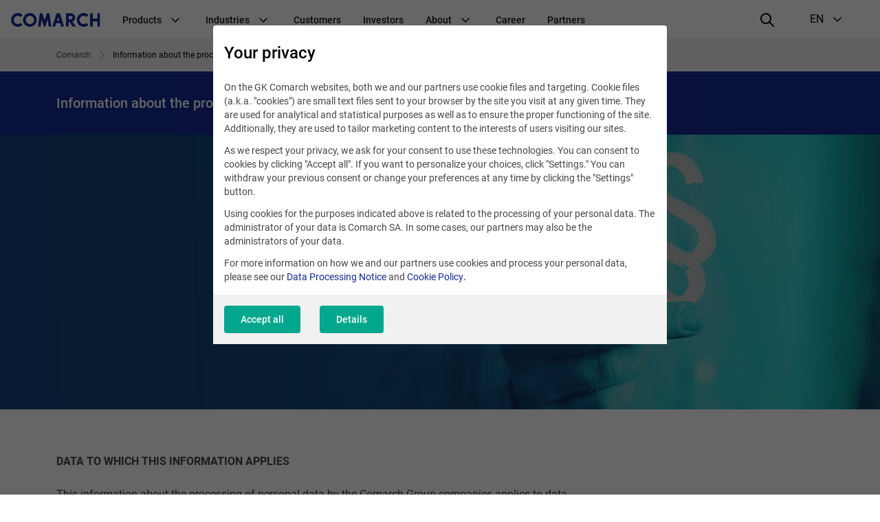

--- FILE ---
content_type: text/html; charset=UTF-8
request_url: https://www.comarch.com/gdpr-policy/
body_size: 28052
content:
<!DOCTYPE html>
<!--[if lt IE 7]><html
class="no-js lt-ie9 lt-ie8 lt-ie7"><![endif]-->
<!--[if IE 7]><html
class="no-js lt-ie9 lt-ie8"><![endif]-->
<!--[if IE 8]><html
class="no-js lt-ie9"><![endif]-->
<!--[if gt IE 8]><!--><html
class="no-js" lang="en">
<!--<![endif]--><head><meta
charset="utf-8"><title>Information about the processing of personal data by the Comarch Group Companies | COMARCH SA</title><meta
name="keywords" content=""/><meta
name="description" content=""/><meta
name="robots" content="noindex, follow" /><meta
name="twitter:card" content="summary_large_image" /><meta
content="width=device-width, initial-scale=1, maximum-scale=1, user-scalable=0" name="viewport"/><meta
name="tr" content="2" ><link
href="/css/cookieInfo-3.0.0.min.css?v=xdlg6z0g2in" media="screen" rel="stylesheet" type="text/css" ><link
href="/favicons/favicon.ico?v=3" rel="icon" ><link
href="/favicons/apple-touch-icon.png?v=3" rel="apple-touch-icon" ><link
href="/favicons/safari-pinned-tab.svg?v=3" rel="mask-icon" color="#152a94" ><link
href="/favicons/site.webmanifest?v=3" rel="manifest" ><link
href="/dist/css/prod.styles.css?v=xdlg6z0g2in" media="screen" rel="stylesheet" type="text/css" ><link
href="/css/print.css" media="print" rel="stylesheet" type="text/css" ><link
href="https://www.comarch.com/gdpr-policy/" rel="canonical" ><link
href="https://www.comarch.com/gdpr-policy/" hreflang="en" rel="alternate" > <script type="text/javascript" data-consent-type="strict" src="/js/cookieInfo-3.0.0.min.js"></script> <script type="application/ld+json" data-consent-type="strict">//<!--
{
    "@context": "https:\/\/schema.org",
    "@graph": [
        {
            "@type": "WebPage",
            "@id": "https:\/\/www.comarch.com\/gdpr-policy",
            "url": "https:\/\/www.comarch.com\/gdpr-policy",
            "name": "Information about the processing of personal data by the Comarch Group Companies | COMARCH SA",
            "description": "Comarch is a global powerhouse specialized in the design, implementation\r\nand integration of advanced IT services and software.",
            "isPartOf": {
                "@id": "https:\/\/www.comarch.com\/#\/schema\/WebSite"
            },
            "mainEntity": {
                "@type": "Organization",
                "@id": "https:\/\/www.comarch.com\/#\/schema\/Organization"
            }
        }
    ]
}</script> <script type="application/ld+json" data-consent-type="strict">//<!--
{
    "@context": "https:\/\/schema.org",
    "@graph": [
        {
            "@type": "WebSite",
            "@id": "https:\/\/www.comarch.com\/#\/schema\/WebSite",
            "url": "https:\/\/www.comarch.com",
            "name": "COMARCH SA",
            "description": "Comarch is a global powerhouse specialized in the design, implementation\r\nand integration of advanced IT services and software.",
            "publisher": {
                "@id": "https:\/\/www.comarch.com\/#\/schema\/Organization"
            }
        },
        {
            "@type": "Organization",
            "@id": "https:\/\/www.comarch.com\/#\/schema\/Organization",
            "name": "Comarch S.A.",
            "url": "https:\/\/www.comarch.com"
        }
    ]
}</script>  <script data-consent-type="strict">window.DPM_COOKIE_INFO.setIntegrationWithGTM(500)</script>  <script data-consent-type="strict">(function(w,d,s,l,i){w[l]=w[l]||[];w[l].push({'gtm.start':
new Date().getTime(),event:'gtm.js'});var f=d.getElementsByTagName(s)[0],
j=d.createElement(s),dl=l!='dataLayer'?'&l='+l:'';j.async=true;j.src=
'https://www.googletagmanager.com/gtm.js?id='+i+dl;f.parentNode.insertBefore(j,f);
})(window,document,'script','dataLayer','GTM-5QZSRJZ');</script> <meta
property="og:title" content="Comarch - Global IT Business Products Provider"/><meta
property="og:description" content="Comarch is a global software house delivering and integrating proprietary IT product."/><meta
property="og:url" content="https://www.comarch.com/gdpr-policy/"/><meta
property="og:image" content="https://www.comarch.com/dist/img/portal/Comarch_Globabl_IT.png"/><meta
property="og:image:secure_url" content="https://www.comarch.com/dist/img/portal/Comarch_Globabl_IT.png"/><meta
property="og:type" content="website"/><meta
name="msvalidate.01" content="2C4880956CFD520D387D654ADD4D0848" /> <script data-consent-type="google-marketing-platform, marketing" type="text/plain">/*  */
var google_conversion_id = 1038133579;
var google_custom_params = window.google_tag_params;
var google_remarketing_only = true;
/*  */</script> <script data-consent-type="google-marketing-platform, marketing" type="text/plain" src="//www.googleadservices.com/pagead/conversion.js"></script> <noscript><div
style="display:inline;">
<img
data-consent-type="google-marketing-platform, marketing" height="1" width="1" style="border-style:none;" alt="" data-src="//googleads.g.doubleclick.net/pagead/viewthroughconversion/1038133579/?guid=ON&amp;script=0"/></div>
</noscript> <script data-consent-type="linkedin, preferences" type="text/plain">_linkedin_data_partner_id = "43271";</script><script data-consent-type="linkedin, preferences" type="text/plain">(function()
{var s = document.getElementsByTagName("script")[0]; var b = document.createElement("script"); b.type = "text/javascript";b.async = true; b.src = "https://snap.licdn.com/li.lms-analytics/insight.min.js"; s.parentNode.insertBefore(b, s);}
)();</script>  <script type ="text/javascript"  data-consent-type="strict">window.addEventListener("load", function() {

$('.mf-bar-iframe').on('load', function() {

$(window).resize(function(){
  $('.mf-bar-iframe').height(200);
});
});

});</script>  <script type="text/plain" data-consent-type="facebook, preferences">!function(f,b,e,v,n,t,s)
{if(f.fbq)return;n=f.fbq=function(){n.callMethod?
n.callMethod.apply(n,arguments):n.queue.push(arguments)};
if(!f._fbq)f._fbq=n;n.push=n;n.loaded=!0;n.version='2.0';
n.queue=[];t=b.createElement(e);t.async=!0;
t.src=v;s=b.getElementsByTagName(e)[0];
s.parentNode.insertBefore(t,s)}(window, document,'script',
'https://connect.facebook.net/en_US/fbevents.js');
fbq('init', '1135138427275093');
fbq('track', 'PageView');</script> <noscript><img
height="1" width="1" style="display:none"
data-src="https://www.facebook.com/tr?id=1135138427275093&ev=PageView&noscript=1"
 data-consent-type="undefined"/></noscript> <script data-consent-type="marketing"  type="text/plain" id="hs-script-loader" async defer src="//js-eu1.hs-scripts.com/147460048.js"></script> </head><body
class="" data-section="CORPORATE"><noscript><iframe
data-consent-type="strict" src="https://www.googletagmanager.com/ns.html?id=GTM-5QZSRJZ"
height="0" width="0" style="display:none;visibility:hidden"></iframe></noscript><header
id="widget--94060"
class="navigation " role="banner"
data-js="navigation"><div
class="navigation__container" data-container>
<button
class="navigation__hamburger-button" data-hamburger-button>
<svg
class="navigation__hamburger-button-icon  navigation__hamburger-button-icon--open" width="24" height="24" viewBox="0 0 24 24" fill="none"
xmlns="http://www.w3.org/2000/svg">
<path
d="M3 7H21C21.5523 7 22 6.55225 22 6C22 5.44769 21.5523 5 21 5H3C2.44769 5 2 5.44769 2 6C2 6.55225 2.44769 7 3 7Z"
fill="black"/>
<path
d="M21 11H3C2.44769 11 2 11.4477 2 12C2 12.5523 2.44769 13 3 13H21C21.5523 13 22 12.5523 22 12C22 11.4477 21.5523 11 21 11Z"
fill="black"/>
<path
d="M14 17H3C2.44769 17 2 17.4477 2 18C2 18.5523 2.44769 19 3 19H14C14.5523 19 15 18.5523 15 18C15 17.4477 14.5523 17 14 17Z"
fill="black"/>
</svg><svg
class="navigation__hamburger-button-icon navigation__hamburger-button-icon--close" width="24" height="24" viewBox="0 0 24 24" fill="none"
xmlns="http://www.w3.org/2000/svg">
<path
fill="black"
d="M13.4142 12L18.7071 6.7071C19.0977 6.3166 19.0977 5.68342 18.7071 5.29292C18.3166 4.90236 17.6834 4.90236 17.2929 5.29292L12 10.5858L6.7071 5.29292C6.3166 4.90236 5.68342 4.90236 5.29292 5.29292C4.90236 5.68342 4.90236 6.3166 5.29292 6.7071L10.5858 12L5.29292 17.2929C4.90236 17.6834 4.90236 18.3166 5.29292 18.7071C5.68342 19.0976 6.3166 19.0976 6.7071 18.7071L12 13.4142L17.2929 18.7071C17.6834 19.0976 18.3166 19.0976 18.7071 18.7071C19.0977 18.3166 19.0977 17.6834 18.7071 17.2929L13.4142 12Z"
/>
</svg></button><div
class="navigation__logo-wrapper" data-logo-wrapper>
<a
class="navigation__logo-link" href="/"
title="Comarch" target="_blank" rel="noopener" >
<img
class="navigation__logo" src="//www.comarch.com/files-com/file_342/logo_comarch_dark_blue_w240.svg" alt="Logo Comarch"/>
</a></div>
<nav
class="navigation__main-container navigation__main-container--hide"
aria-label="Global navigation"
data-main-container><ul
class="navigation__list "
data-list><li
class="navigation__item" data-item>
<span
class="navigation__item-name">
Products
<svg
class="navigation__indicator" xmlns="http://www.w3.org/2000/svg" width="24" height="24" viewBox="0 0 24 24"
fill="none">
<path
fill-rule="evenodd" clip-rule="evenodd"
d="M12.0015 15.948L17.6584 10.2823C17.9513 9.98897 17.9513 9.51336 17.6584 9.22001C17.3655 8.92666 16.8906 8.92666 16.5977 9.22001L12 13.928L7.40533 9.22001C7.11244 8.92666 6.63756 8.92666 6.34467 9.22001C6.05178 9.51336 6.05178 9.98897 6.34467 10.2823L12.0015 15.948Z"
fill="black"/>
</svg></span><ul
class="navigation__secondary-list navigation__secondary-list--simple"
data-secondary-list><li
class="navigation__secondary-item" data-secondary-item>
<a
class="navigation__secondary-item-link"
href="/telecommunications/bss-solutions/" >
BSS Products &amp; Solutions
</a></li><li
class="navigation__secondary-item" data-secondary-item>
<a
class="navigation__secondary-item-link"
href="https://www.comarch.com/finance/banking/comarch-business-banking/" >
Comarch Business Banking
</a></li><li
class="navigation__secondary-item" data-secondary-item>
<a
class="navigation__secondary-item-link"
href="https://www.comarch.com/finance/banking/comarch-custody/" >
Comarch Custody
</a></li><li
class="navigation__secondary-item" data-secondary-item>
<a
class="navigation__secondary-item-link"
href="https://www.comarch.com/finance/insurance/comarch-digital-insurance/" >
Comarch Digital Insurance
</a></li><li
class="navigation__secondary-item" data-secondary-item>
<a
class="navigation__secondary-item-link"
href="/finance/banking/comarch-factoring/" >
Comarch Factoring System
</a></li><li
class="navigation__secondary-item" data-secondary-item>
<a
class="navigation__secondary-item-link"
href="https://www.comarch.com/finance/insurance/comarch-insurance-claims/" >
Comarch Insurance Claims
</a></li><li
class="navigation__secondary-item" data-secondary-item>
<a
class="navigation__secondary-item-link"
href="https://www.comarch.com/finance/insurance/comarch-life-insurance/" >
Comarch Life Insurance
</a></li><li
class="navigation__secondary-item" data-secondary-item>
<a
class="navigation__secondary-item-link"
href="/finance/banking/comarch-loan-origination/" >
Comarch Loan Origination
</a></li><li
class="navigation__secondary-item" data-secondary-item>
<a
class="navigation__secondary-item-link"
href="/finance/banking/comarch-wealth-management/" >
Comarch Wealth Management
</a></li><li
class="navigation__secondary-item" data-secondary-item>
<a
class="navigation__secondary-item-link"
href="/trade-and-services/ict/" >
Data Center &amp; IT Services
</a></li><li
class="navigation__secondary-item" data-secondary-item>
<a
class="navigation__secondary-item-link"
href="/trade-and-services/data-management/" >
e-Invoicing &amp; EDI
</a></li><li
class="navigation__secondary-item" data-secondary-item>
<a
class="navigation__secondary-item-link"
href="/training/e-learning/" >
E-learning
</a></li><li
class="navigation__secondary-item" data-secondary-item>
<a
class="navigation__secondary-item-link"
href="/telecommunications/service-assurance/" >
Intelligent Assurance &amp; Analytics
</a></li><li
class="navigation__secondary-item" data-secondary-item>
<a
class="navigation__secondary-item-link"
href="/telecommunications/iot-connect/" >
IoT Connect
</a></li><li
class="navigation__secondary-item" data-secondary-item>
<a
class="navigation__secondary-item-link"
href="/trade-and-services/loyalty-marketing/" >
Loyalty Marketing Platform
</a></li><li
class="navigation__secondary-item" data-secondary-item>
<a
class="navigation__secondary-item-link"
href="/telecommunications/oss-solutions/" >
OSS Products &amp; Solutions
</a></li><li
class="navigation__secondary-item" data-secondary-item>
<a
class="navigation__secondary-item-link"
href="/training/" >
Training
</a></li></ul></li><li
class="navigation__item" data-item>
<span
class="navigation__item-name">
Industries
<svg
class="navigation__indicator" xmlns="http://www.w3.org/2000/svg" width="24" height="24" viewBox="0 0 24 24"
fill="none">
<path
fill-rule="evenodd" clip-rule="evenodd"
d="M12.0015 15.948L17.6584 10.2823C17.9513 9.98897 17.9513 9.51336 17.6584 9.22001C17.3655 8.92666 16.8906 8.92666 16.5977 9.22001L12 13.928L7.40533 9.22001C7.11244 8.92666 6.63756 8.92666 6.34467 9.22001C6.05178 9.51336 6.05178 9.98897 6.34467 10.2823L12.0015 15.948Z"
fill="black"/>
</svg></span><ul
class="navigation__secondary-list navigation__secondary-list--simple"
data-secondary-list><li
class="navigation__secondary-item" data-secondary-item>
<a
class="navigation__secondary-item-link"
href="/trade-and-services/markets/airlines-travel/" >
Airlines &amp; Travel
</a></li><li
class="navigation__secondary-item" data-secondary-item>
<a
class="navigation__secondary-item-link"
href="https://www.comarch.com/finance/" >
Finance, Banking &amp; Insurance
</a></li><li
class="navigation__secondary-item" data-secondary-item>
<a
class="navigation__secondary-item-link"
href="/trade-and-services/markets/oil-gas/" >
Oil &amp; Gas
</a></li><li
class="navigation__secondary-item" data-secondary-item>
<a
class="navigation__secondary-item-link"
href="/trade-and-services/markets/retail-consumer-goods/" >
Retail &amp; Consumer Goods
</a></li><li
class="navigation__secondary-item" data-secondary-item>
<a
class="navigation__secondary-item-link"
href="/satellite-industry/" >
Satellite Industry
</a></li><li
class="navigation__secondary-item" data-secondary-item>
<a
class="navigation__secondary-item-link"
href="/telecommunications/" >
Telecommunications
</a></li><li
class="navigation__secondary-item" data-secondary-item>
<a
class="navigation__secondary-item-link"
href="/utilities/" >
Utilities
</a></li></ul></li><li
class="navigation__item" data-item>
<a
class="navigation__item-name"
href="/customers/" >
Customers
</a></li><li
class="navigation__item" data-item>
<a
class="navigation__item-name"
href="/investors/" >
Investors
</a></li><li
class="navigation__item" data-item>
<span
class="navigation__item-name">
About
<svg
class="navigation__indicator" xmlns="http://www.w3.org/2000/svg" width="24" height="24" viewBox="0 0 24 24"
fill="none">
<path
fill-rule="evenodd" clip-rule="evenodd"
d="M12.0015 15.948L17.6584 10.2823C17.9513 9.98897 17.9513 9.51336 17.6584 9.22001C17.3655 8.92666 16.8906 8.92666 16.5977 9.22001L12 13.928L7.40533 9.22001C7.11244 8.92666 6.63756 8.92666 6.34467 9.22001C6.05178 9.51336 6.05178 9.98897 6.34467 10.2823L12.0015 15.948Z"
fill="black"/>
</svg></span><ul
class="navigation__secondary-list "
data-secondary-list><li
class="navigation__secondary-item" data-secondary-item>
<span
class="navigation__secondary-item-header">
About us
<svg
class="navigation__indicator" xmlns="http://www.w3.org/2000/svg" width="24" height="24" viewBox="0 0 24 24"
fill="none">
<path
fill-rule="evenodd" clip-rule="evenodd"
d="M12.0015 15.948L17.6584 10.2823C17.9513 9.98897 17.9513 9.51336 17.6584 9.22001C17.3655 8.92666 16.8906 8.92666 16.5977 9.22001L12 13.928L7.40533 9.22001C7.11244 8.92666 6.63756 8.92666 6.34467 9.22001C6.05178 9.51336 6.05178 9.98897 6.34467 10.2823L12.0015 15.948Z"
fill="black"/>
</svg></span><ul
class="navigation__tertiary-list"><li
class="navigation__tertiary-item">
<a
class="navigation__tertiary-item-link"
href="/company/awards/" >
Awards
</a></li><li
class="navigation__tertiary-item">
<a
class="navigation__tertiary-item-link"
href="/company/comarch-at-a-glance/" >
Comarch at a Glance
</a></li><li
class="navigation__tertiary-item">
<a
class="navigation__tertiary-item-link"
href="/company/capital-group/" >
Comarch Group Companies
</a></li><li
class="navigation__tertiary-item">
<a
class="navigation__tertiary-item-link"
href="/company/corporate-social-responsibility/" >
Corporate Social Responsibility
</a></li><li
class="navigation__tertiary-item">
<a
class="navigation__tertiary-item-link"
href="/company/management-board/" >
Management Board
</a></li><li
class="navigation__tertiary-item">
<a
class="navigation__tertiary-item-link"
href="/company/research-development/" >
Research &amp; Development
</a></li><li
class="navigation__tertiary-item">
<a
class="navigation__tertiary-item-link"
href="/company/shareholders/" >
Shareholders
</a></li><li
class="navigation__tertiary-item">
<a
class="navigation__tertiary-item-link"
href="/company/supervisory-board/" >
Supervisory Board
</a></li><li
class="navigation__tertiary-item">
<a
class="navigation__tertiary-item-link"
href="/company/partners/" >
Technology Partners &amp; Industry Association
</a></li></ul></li><li
class="navigation__secondary-item" data-secondary-item>
<span
class="navigation__secondary-item-header">
Contact
<svg
class="navigation__indicator" xmlns="http://www.w3.org/2000/svg" width="24" height="24" viewBox="0 0 24 24"
fill="none">
<path
fill-rule="evenodd" clip-rule="evenodd"
d="M12.0015 15.948L17.6584 10.2823C17.9513 9.98897 17.9513 9.51336 17.6584 9.22001C17.3655 8.92666 16.8906 8.92666 16.5977 9.22001L12 13.928L7.40533 9.22001C7.11244 8.92666 6.63756 8.92666 6.34467 9.22001C6.05178 9.51336 6.05178 9.98897 6.34467 10.2823L12.0015 15.948Z"
fill="black"/>
</svg></span><ul
class="navigation__tertiary-list"><li
class="navigation__tertiary-item">
<a
class="navigation__tertiary-item-link"
href="/contact/contact-a-consultant-old/" >
Contact a Consultant
</a></li><li
class="navigation__tertiary-item">
<a
class="navigation__tertiary-item-link"
href="/contact/comarch-headquarters/" >
Headquarters
</a></li><li
class="navigation__tertiary-item">
<a
class="navigation__tertiary-item-link"
href="/personal-data/" >
Personal Data and Privacy Policy
</a></li><li
class="navigation__tertiary-item">
<a
class="navigation__tertiary-item-link"
href="/contact/worldwide-offices/" >
Worldwide Offices
</a></li></ul></li><li
class="navigation__secondary-item" data-secondary-item>
<span
class="navigation__secondary-item-header">
Press
<svg
class="navigation__indicator" xmlns="http://www.w3.org/2000/svg" width="24" height="24" viewBox="0 0 24 24"
fill="none">
<path
fill-rule="evenodd" clip-rule="evenodd"
d="M12.0015 15.948L17.6584 10.2823C17.9513 9.98897 17.9513 9.51336 17.6584 9.22001C17.3655 8.92666 16.8906 8.92666 16.5977 9.22001L12 13.928L7.40533 9.22001C7.11244 8.92666 6.63756 8.92666 6.34467 9.22001C6.05178 9.51336 6.05178 9.98897 6.34467 10.2823L12.0015 15.948Z"
fill="black"/>
</svg></span><ul
class="navigation__tertiary-list"><li
class="navigation__tertiary-item">
<a
class="navigation__tertiary-item-link"
href="/press-center/news/" >
News
</a></li><li
class="navigation__tertiary-item">
<a
class="navigation__tertiary-item-link"
href="/press-center/conferences-and-seminars/" >
Events
</a></li><li
class="navigation__tertiary-item">
<a
class="navigation__tertiary-item-link"
href="/training/knowledge/" >
Free Resources
</a></li><li
class="navigation__tertiary-item">
<a
class="navigation__tertiary-item-link"
href="https://blog.comarch.com/" >
Comarch Telco Review blog
</a></li><li
class="navigation__tertiary-item">
<a
class="navigation__tertiary-item-link"
href="/trade-and-services/data-management/legal-regulation-changes/" >
e-Invoicing Legal Updates
</a></li><li
class="navigation__tertiary-item">
<a
class="navigation__tertiary-item-link"
href="/trade-and-services/loyalty-marketing/blog/" >
Loyalty Marketing Blog
</a></li><li
class="navigation__tertiary-item">
<a
class="navigation__tertiary-item-link"
href="/press-center/contact/" >
Media Contact
</a></li><li
class="navigation__tertiary-item">
<a
class="navigation__tertiary-item-link"
href="/press-center/social-media/" >
Social media
</a></li></ul></li></ul></li><li
class="navigation__item" data-item>
<a
class="navigation__item-name"
href="https://career.comarch.com/" target="_blank" rel="noopener" >
Career
</a></li><li
class="navigation__item" data-item>
<a
class="navigation__item-name"
href="/company/partners/" >
Partners
</a></li><li
class="navigation__item navigation__item--language" data-item>
<span
class="navigation__item-name navigation__item-name--language"><div
class="navigation__item-language-text-wrapper">
Language
<span
class="navigation__item-name-additional-text">
EN
</span></div><svg
class="navigation__indicator" xmlns="http://www.w3.org/2000/svg" width="24" height="24" viewBox="0 0 24 24"
fill="none">
<path
fill-rule="evenodd" clip-rule="evenodd"
d="M12.0015 15.948L17.6584 10.2823C17.9513 9.98897 17.9513 9.51336 17.6584 9.22001C17.3655 8.92666 16.8906 8.92666 16.5977 9.22001L12 13.928L7.40533 9.22001C7.11244 8.92666 6.63756 8.92666 6.34467 9.22001C6.05178 9.51336 6.05178 9.98897 6.34467 10.2823L12.0015 15.948Z"
fill="black"/>
</svg></span><ul
class="navigation__secondary-list navigation__secondary-list--simple"><li
class="navigation__secondary-item" data-secondary-item>
<a
class="navigation__secondary-item-link"
href="https://www.comarch.pl/" target="_blank" rel="noopener" >
PL
</a></li><li
class="navigation__secondary-item" data-secondary-item>
<a
class="navigation__secondary-item-link"
href="/" target="_blank" rel="noopener" >
EN
</a></li><li
class="navigation__secondary-item" data-secondary-item>
<a
class="navigation__secondary-item-link"
href="https://www.comarch.de/" >
DE
</a></li><li
class="navigation__secondary-item" data-secondary-item>
<a
class="navigation__secondary-item-link"
href="https://www.comarch.fr/" >
FR
</a></li><li
class="navigation__secondary-item" data-secondary-item>
<a
class="navigation__secondary-item-link"
href="https://www.comarch.be/" >
BE
</a></li><li
class="navigation__secondary-item" data-secondary-item>
<a
class="navigation__secondary-item-link"
href="https://www.comarch.nl/" >
NL
</a></li><li
class="navigation__secondary-item" data-secondary-item>
<a
class="navigation__secondary-item-link"
href="https://www.comarch.it/" >
IT
</a></li><li
class="navigation__secondary-item" data-secondary-item>
<a
class="navigation__secondary-item-link"
href="https://www.comarch.es/" >
ES
</a></li><li
class="navigation__secondary-item" data-secondary-item>
<a
class="navigation__secondary-item-link"
href="https://www.comarch.com.br/" >
PT
</a></li><li
class="navigation__secondary-item" data-secondary-item>
<a
class="navigation__secondary-item-link"
href="https://www.comarch.jp/" >
JP
</a></li></ul></li></ul>
</nav><div
class="navigation__search"><form
action="/search"
method="get"
class="search__form"><div
class="search__form-controls-wrapper"><div
class="form__fieldset form__fieldset--default search__input-wrapper"><div
class="form__control-wrap"><div
class="form__helper">
<input
type="text" placeholder="Phrase" name="phrase"
class="form__control search__input" maxlength="120"></div></div></div><div
class="form__fieldset form__fieldset--default search__section-control-wrapper"><div
class="form__helper form__helper--inline form__helper--single-select">
<select
class="form__control search__section-control"
name="section"
data-hide-search="true"><option
value="">All categories</option><option
value="1">Other</option><option
value="2">Telecomunications</option><option
value="3">Finance</option><option
value="4">ERP</option><option
value="5">Large enterprises</option><option
value="6">Government</option><option
value="8">TV</option><option
value="9">Career</option><option
value="10">Investors</option><option
value="11">News and Events</option><option
value="12">Healthcare</option><option
value="13">Training</option><option
value="14">Field Service Management</option><option
value="15">Data Exchange</option><option
value="16">Customer Experience & Loyalty</option><option
value="17">ICT & Data Center</option>
</select></div></div>
<button
type="submit" class="search__submit-btn">
<i
class="interface-icon interface-icon-interface_search"></i>
</button></div></form></div><div
class="navigation__right" data-right>
<button
class="navigation__search-button" data-search-button>
<svg
class="navigation__search-button-icon navigation__search-button-icon--loupe" width="24" height="24" viewBox="0 0 24 24" xmlns="http://www.w3.org/2000/svg">
<path
d="M21.7044 20.2902L16.2756 14.9024C18.751 11.7532 18.5602 7.20105 15.6796 4.32043C14.1319 2.77282 12.1011 1.99993 10.0645 2C8.0064 2 5.9425 2.78931 4.3659 4.36591C1.22918 7.50263 1.20886 12.5679 4.32049 15.6795C5.8681 17.2272 7.89898 18 9.93554 18C11.671 18 13.407 17.4318 14.8551 16.3105L20.2956 21.7098C20.6876 22.0988 21.3207 22.0965 21.7098 21.7044C22.0988 21.3124 22.0964 20.6793 21.7044 20.2902ZM9.93554 16.007C8.34332 16.007 6.84966 15.3903 5.72973 14.2703C3.40008 11.9407 3.42046 8.12976 5.77514 5.77514C6.92437 4.62591 8.44775 3.99297 10.0646 3.99291C11.6566 3.99297 13.1504 4.60979 14.2703 5.72967C16.5999 8.05926 16.5795 11.8702 14.2249 14.2248C13.0756 15.3741 11.5523 16.007 9.93554 16.007Z"
fill="black"/>
</svg><svg
class="navigation__search-button-icon navigation__search-button-icon--close" width="24" height="24" viewBox="0 0 24 24" fill="none"
xmlns="http://www.w3.org/2000/svg">
<path
fill="black"
d="M13.4142 12L18.7071 6.7071C19.0977 6.3166 19.0977 5.68342 18.7071 5.29292C18.3166 4.90236 17.6834 4.90236 17.2929 5.29292L12 10.5858L6.7071 5.29292C6.3166 4.90236 5.68342 4.90236 5.29292 5.29292C4.90236 5.68342 4.90236 6.3166 5.29292 6.7071L10.5858 12L5.29292 17.2929C4.90236 17.6834 4.90236 18.3166 5.29292 18.7071C5.68342 19.0976 6.3166 19.0976 6.7071 18.7071L12 13.4142L17.2929 18.7071C17.6834 19.0976 18.3166 19.0976 18.7071 18.7071C19.0977 18.3166 19.0977 17.6834 18.7071 17.2929L13.4142 12Z"
/>
</svg></button><div
class="navigation__language-selection" aria-label="language selection"
data-language-selection>
<button
class="navigation__language-selection-button" data-language-selection-button>
<span
class="navigation__language-selection-button-mobile-text"
data-language-selection-button-mobile-text>
Language
</span>
<span
class="navigation__language-selection-button-current-version">EN</span>
<svg
class="navigation__indicator navigation__language-selection-button-indicator" xmlns="http://www.w3.org/2000/svg" width="24" height="24" viewBox="0 0 24 24"
fill="none">
<path
fill-rule="evenodd" clip-rule="evenodd"
d="M12.0015 15.948L17.6584 10.2823C17.9513 9.98897 17.9513 9.51336 17.6584 9.22001C17.3655 8.92666 16.8906 8.92666 16.5977 9.22001L12 13.928L7.40533 9.22001C7.11244 8.92666 6.63756 8.92666 6.34467 9.22001C6.05178 9.51336 6.05178 9.98897 6.34467 10.2823L12.0015 15.948Z"
fill="black"/>
</svg></button><ul
class="navigation__language-selection-list" data-language-selection-list><li
class="navigation__language-selection-item">
<a
class="navigation__language-selection-link"
href="https://www.comarch.pl/" target="_blank" rel="noopener" >
PL
</a></li><li
class="navigation__language-selection-item">
<a
class="navigation__language-selection-link"
href="/" target="_blank" rel="noopener" >
EN
</a></li><li
class="navigation__language-selection-item">
<a
class="navigation__language-selection-link"
href="https://www.comarch.de/" >
DE
</a></li><li
class="navigation__language-selection-item">
<a
class="navigation__language-selection-link"
href="https://www.comarch.fr/" >
FR
</a></li><li
class="navigation__language-selection-item">
<a
class="navigation__language-selection-link"
href="https://www.comarch.be/" >
BE
</a></li><li
class="navigation__language-selection-item">
<a
class="navigation__language-selection-link"
href="https://www.comarch.nl/" >
NL
</a></li><li
class="navigation__language-selection-item">
<a
class="navigation__language-selection-link"
href="https://www.comarch.it/" >
IT
</a></li><li
class="navigation__language-selection-item">
<a
class="navigation__language-selection-link"
href="https://www.comarch.es/" >
ES
</a></li><li
class="navigation__language-selection-item">
<a
class="navigation__language-selection-link"
href="https://www.comarch.com.br/" >
PT
</a></li><li
class="navigation__language-selection-item">
<a
class="navigation__language-selection-link"
href="https://www.comarch.jp/" >
JP
</a></li></ul></div></div></div>
</header><nav
class="breadcrumbs" aria-label="Breadcrumb"><div
class="grid__container"><ol
role="list" class="breadcrumbs__list" itemscope itemtype="https://schema.org/BreadcrumbList"><li
class="breadcrumbs__item" itemprop="itemListElement" itemscope
itemtype="https://schema.org/ListItem">
<a
itemprop="item" href="https://www.comarch.com/global">
<span
class="breadcrumbs__name" itemprop="name">Comarch</span><meta
itemprop="position" content="1"/>
</a></li><li
class="breadcrumbs__item breadcrumbs__item--last" itemprop="itemListElement" itemscope
itemtype="https://schema.org/ListItem">
<a
itemprop="item" href="https://www.comarch.com/gdpr-policy" aria-current="page">
<span
class="breadcrumbs__name" itemprop="name">Information about the processing of personal data by the Comarch Group Companies</span><meta
itemprop="position" content="2"/>
</a></li></ol></div>
</nav><header
class="page-title page-title--small bg-dark-blue-color-outline  "><div
class="grid__container page-title__container"><div
class="page-title__row"><h1 class="page-title__header page-title__header--small">Information about the processing of personal data by the Comarch Group Companies</h1></div></div>
</header><div
data-component="cookie-consent-app2"
data-widget-command="cookieadapter2_save_log"
data-widget-lang="en"
data-cookie-content="{&quot;private_policy&quot;:&quot;&lt;h3&gt;Your privacy&lt;\/h3&gt;\r\n&lt;p&gt;On the GK Comarch websites, both we and our partners use cookie files and targeting. Cookie files (a.k.a. \&quot;cookies\&quot;) are small text files sent to your browser by the site you visit at any given time. They are used for analytical and statistical purposes as well as to ensure the proper functioning of the site. Additionally, they are used to tailor marketing content to the interests of users visiting our sites.&lt;\/p&gt;\r\n&lt;p&gt;As we respect your privacy, we ask for your consent to use these technologies. You can consent to cookies by clicking \&quot;Accept all\&quot;. If you want to personalize your choices, click \&quot;Settings.\&quot; You can withdraw your previous consent or change your preferences at any time by clicking the \&quot;Settings\&quot; button.&lt;\/p&gt;\r\n&lt;p&gt;Using cookies for the purposes indicated above is related to the processing of your personal data. The administrator of your data is Comarch SA. In some cases, our partners may also be the administrators of your data.\u00a0&lt;\/p&gt;\r\n&lt;p&gt;For more information on how we and our partners use cookies and process your personal data, please see our &lt;a href=\&quot;\/gdpr-policy\/\&quot; target=\&quot;_blank\&quot; rel=\&quot;noopener\&quot;&gt;Data Processing Notice&lt;\/a&gt; and &lt;strong&gt;&lt;a href=\&quot;\/cookie-policy\/\&quot;&gt;Cookie Policy&lt;\/a&gt;.&lt;\/strong&gt;&lt;\/p&gt;&quot;,&quot;details_description&quot;:&quot;&lt;h3&gt;Your privacy&lt;\/h3&gt;\r\n&lt;p&gt;The section below gives you the option to accept, reject or change the settings of certain cookies used by us and our partners. More information about the cookies used on our sites can be found below.\u00a0&lt;\/p&gt;\r\n&lt;p&gt;By clicking \&quot;Accept all\&quot;, you agree to the processing of your personal data for analytical, statistical and advertising purposes, such as tailoring marketing content to your interest. Your settings can also be changed at any time by selecting cookies category and then clicking \&quot;Accept selected\&quot;, or by refusing to use cookies except for those required by clicking \&quot;Reject All\&quot;.&lt;\/p&gt;\r\n&lt;p&gt;More information about how we and our partners use cookies and process your personal data can be found in our &lt;a href=\&quot;\/gdpr-policy\/\&quot; target=\&quot;_blank\&quot; rel=\&quot;noopener\&quot;&gt;Data Processing Notice&lt;\/a&gt; and &lt;a href=\&quot;\/cookie-policy\/\&quot;&gt;Cookie Policy&lt;\/a&gt;.&lt;\/p&gt;&quot;,&quot;categories&quot;:[{&quot;id&quot;:&quot;641b2a98c064b354fadd98af&quot;,&quot;name&quot;:&quot;Necessary&quot;,&quot;description&quot;:&quot;They are necessary to ensure the proper functioning of our website, therefore they do not require your consent.\n\nThe purposes we pursue through the required cookies are described in point 3 (Purpose and legal basis) of the Cookie Policy.&quot;,&quot;tag&quot;:&quot;necessary&quot;,&quot;required&quot;:true,&quot;items&quot;:[{&quot;id&quot;:&quot;65e1b051caf52492ace2a5da&quot;,&quot;description&quot;:&quot;&lt;p&gt;&amp;nbsp;This is a hash generated by the Price Calculator module in the Comarch Content Management System, related to viewing PDF files.&lt;\/p&gt;&quot;,&quot;tag&quot;:&quot;pdf-token&quot;,&quot;category&quot;:&quot;641b2a98c064b354fadd98af&quot;,&quot;name&quot;:&quot;pdf-token&quot;,&quot;ordering&quot;:1,&quot;attributes&quot;:&quot;&quot;,&quot;collected&quot;:&quot;&lt;p&gt;Doesn&amp;rsquo;t collect the data.&lt;\/p&gt;&quot;,&quot;company&quot;:&quot;&lt;p&gt;Comarch SA&lt;\/p&gt;&quot;,&quot;data_purposes&quot;:&quot;&quot;,&quot;distribution&quot;:&quot;&quot;,&quot;duration&quot;:&quot;&lt;p&gt;30 days&lt;\/p&gt;&quot;,&quot;further_information&quot;:&quot;&quot;,&quot;legal_basis&quot;:&quot;&lt;p&gt;Own&lt;\/p&gt;&quot;,&quot;location_of_processing&quot;:&quot;&quot;,&quot;protection_officer&quot;:&quot;&quot;,&quot;recipients&quot;:&quot;&quot;,&quot;technologies&quot;:&quot;&quot;},{&quot;id&quot;:&quot;65e1afd3caf52492ace2a5cb&quot;,&quot;description&quot;:&quot;&lt;p&gt;This is a hash generated by the Comarch Content Management System, used to mask download links after submitting the form in the Form module. Currently also associated with the Quiz and PriceCalculator modules (also based on the Form module).&lt;\/p&gt;&quot;,&quot;tag&quot;:&quot;dwld_hash&quot;,&quot;category&quot;:&quot;641b2a98c064b354fadd98af&quot;,&quot;name&quot;:&quot;dwld_hash&quot;,&quot;ordering&quot;:2,&quot;attributes&quot;:&quot;&quot;,&quot;collected&quot;:&quot;&lt;p&gt;Doesn&amp;rsquo;t collect the data.&lt;\/p&gt;&quot;,&quot;company&quot;:&quot;&lt;p&gt;Comarch SA&lt;\/p&gt;&quot;,&quot;data_purposes&quot;:&quot;&quot;,&quot;distribution&quot;:&quot;&quot;,&quot;duration&quot;:&quot;&lt;p&gt;1 year&lt;\/p&gt;&quot;,&quot;further_information&quot;:&quot;&quot;,&quot;legal_basis&quot;:&quot;&lt;p&gt;Own&lt;\/p&gt;&quot;,&quot;location_of_processing&quot;:&quot;&quot;,&quot;protection_officer&quot;:&quot;&quot;,&quot;recipients&quot;:&quot;&quot;,&quot;technologies&quot;:&quot;&quot;},{&quot;id&quot;:&quot;67fd28b04574bd8d2bb3486a&quot;,&quot;description&quot;:&quot;&lt;p&gt;This is a service provided by Alphabet Inc for Comarch that verifies if the data entered on a site is entered by a human or by an automated program.&lt;\/p&gt;&quot;,&quot;tag&quot;:&quot;recaptcha&quot;,&quot;category&quot;:&quot;641b2a98c064b354fadd98af&quot;,&quot;name&quot;:&quot;reCAPTCHA&quot;,&quot;ordering&quot;:44,&quot;attributes&quot;:&quot;&quot;,&quot;collected&quot;:&quot;&lt;ul&gt;\n&lt;li&gt;IP address&lt;\/li&gt;\n&lt;li&gt;Click path&lt;\/li&gt;\n&lt;li&gt;Time spent on page&lt;\/li&gt;\n&lt;li&gt;Website visitor&amp;rsquo;s behaviour&lt;\/li&gt;\n&lt;li&gt;Browser language&lt;\/li&gt;\n&lt;li&gt;User selections entered&lt;\/li&gt;\n&lt;li&gt;Javascript objects&lt;\/li&gt;\n&lt;li&gt;Browser plug-ins&lt;\/li&gt;\n&lt;\/ul&gt;&quot;,&quot;company&quot;:&quot;&lt;p&gt;Alphabet Inc.&lt;\/p&gt;&quot;,&quot;data_purposes&quot;:&quot;&quot;,&quot;distribution&quot;:&quot;&quot;,&quot;duration&quot;:&quot;&lt;table style=\&quot;border-collapse: collapse; width: 100%; height: 95px;\&quot; border=\&quot;1\&quot;&gt;\n&lt;tbody&gt;\n&lt;tr&gt;\n&lt;td style=\&quot;width: 50.5573%;\&quot;&gt;&lt;strong&gt;Cookie&lt;\/strong&gt;&lt;\/td&gt;\n&lt;td style=\&quot;width: 48.8455%;\&quot;&gt;&lt;strong&gt;Duration to store the data&lt;\/strong&gt;&lt;\/td&gt;\n&lt;\/tr&gt;\n&lt;tr style=\&quot;height: 19px;\&quot;&gt;\n&lt;td style=\&quot;width: 50.5573%; height: 19px;\&quot;&gt;_ga&lt;\/td&gt;\n&lt;td style=\&quot;width: 48.8455%; height: 19px;\&quot;&gt;2 years&lt;\/td&gt;\n&lt;\/tr&gt;\n&lt;tr style=\&quot;height: 19px;\&quot;&gt;\n&lt;td style=\&quot;width: 50.5573%; height: 19px;\&quot;&gt;_gid&lt;\/td&gt;\n&lt;td style=\&quot;width: 48.8455%; height: 19px;\&quot;&gt;24 hours&lt;\/td&gt;\n&lt;\/tr&gt;\n&lt;tr style=\&quot;height: 19px;\&quot;&gt;\n&lt;td style=\&quot;width: 50.5573%; height: 19px;\&quot;&gt;_gat&lt;\/td&gt;\n&lt;td style=\&quot;width: 48.8455%; height: 19px;\&quot;&gt;1 minute&lt;\/td&gt;\n&lt;\/tr&gt;\n&lt;tr style=\&quot;height: 19px;\&quot;&gt;\n&lt;td style=\&quot;width: 50.5573%; height: 19px;\&quot;&gt;AMP_TOKEN&lt;\/td&gt;\n&lt;td style=\&quot;width: 48.8455%; height: 19px;\&quot;&gt;30 seconds to 1 year&lt;\/td&gt;\n&lt;\/tr&gt;\n&lt;tr style=\&quot;height: 19px;\&quot;&gt;\n&lt;td style=\&quot;width: 50.5573%; height: 19px;\&quot;&gt;_gac_&amp;lt;property-id&amp;gt;&amp;nbsp;&lt;\/td&gt;\n&lt;td style=\&quot;width: 48.8455%; height: 19px;\&quot;&gt;90 days&lt;\/td&gt;\n&lt;\/tr&gt;\n&lt;\/tbody&gt;\n&lt;\/table&gt;&quot;,&quot;further_information&quot;:&quot;&quot;,&quot;legal_basis&quot;:&quot;&lt;p&gt;External Provider.&lt;\/p&gt;\n&lt;p&gt;Privacy policy of Alphabet:&lt;\/p&gt;\n&lt;p&gt;&lt;a href=\&quot;https:\/\/support.google.com\/policies\/answer\/9581826?hl=en&amp;amp;visit_id=637338535804974680-3989648387&amp;amp;rd=1\&quot;&gt;https:\/\/support.google.com\/policies\/answer\/&lt;\/a&gt;&lt;\/p&gt;&quot;,&quot;location_of_processing&quot;:&quot;&quot;,&quot;protection_officer&quot;:&quot;&quot;,&quot;recipients&quot;:&quot;&quot;,&quot;technologies&quot;:&quot;&quot;}],&quot;ordering&quot;:1},{&quot;id&quot;:&quot;641b2ba1c064b354fadd98bf&quot;,&quot;name&quot;:&quot;Analytical&quot;,&quot;description&quot;:&quot;With these cookies, we collect analytical data that helps us learn statistics about the use of our website and develop reports. As a result, we learn more about what should be modified and what content should be developed to make the site run more efficiently and better meet your personal needs. The purposes we pursue through the analytical cookies are described in point 3 (Purpose and legal basis) of the Cookie Policy.&quot;,&quot;tag&quot;:&quot;statistics&quot;,&quot;required&quot;:false,&quot;items&quot;:[{&quot;id&quot;:&quot;650c2521f7933051c3918f11&quot;,&quot;description&quot;:&quot;&lt;p&gt;This is a mechanics that enables to track traffic on the website (traffic source, medium, campaign etc.).&lt;\/p&gt;&quot;,&quot;tag&quot;:&quot;utm&quot;,&quot;category&quot;:&quot;641b2ba1c064b354fadd98bf&quot;,&quot;name&quot;:&quot;Comarch Content Management System UTM&quot;,&quot;ordering&quot;:29,&quot;attributes&quot;:&quot;&quot;,&quot;collected&quot;:&quot;&lt;ul&gt;\n&lt;li&gt;Information about how the user got to the current web page:&lt;\/li&gt;\n&lt;li&gt;utm_source &amp;ndash; source where the user &amp;nbsp;came from (e.g. search engine)&lt;\/li&gt;\n&lt;li&gt;utm_medium &amp;ndash; what type of traffic is it (from paid ads and campaigns; search engines or other external source; from inside of the website)&lt;\/li&gt;\n&lt;li&gt;http_referrer &amp;ndash; the address of the web page from which the user came to the current web page.&lt;\/li&gt;\n&lt;li&gt;Detecting whether the user has visited the current web page before.&lt;\/li&gt;\n&lt;\/ul&gt;&quot;,&quot;company&quot;:&quot;&lt;p&gt;Comarch SA&lt;\/p&gt;&quot;,&quot;data_purposes&quot;:&quot;&quot;,&quot;distribution&quot;:&quot;&quot;,&quot;duration&quot;:&quot;&lt;table style=\&quot;border-collapse: collapse; width: 100%; height: 130px;\&quot; border=\&quot;1\&quot;&gt;\n&lt;tbody&gt;\n&lt;tr style=\&quot;height: 16px;\&quot;&gt;\n&lt;td style=\&quot;width: 49.7014%; height: 16px;\&quot;&gt;&lt;strong&gt;Cookie:&lt;\/strong&gt;&lt;\/td&gt;\n&lt;td style=\&quot;width: 49.7014%; height: 16px;\&quot;&gt;&lt;strong&gt;Duration to store the data&lt;\/strong&gt;&lt;\/td&gt;\n&lt;\/tr&gt;\n&lt;tr style=\&quot;height: 19px;\&quot;&gt;\n&lt;td style=\&quot;width: 49.7014%; height: 19px;\&quot;&gt;utm_tracker&amp;nbsp;&lt;\/td&gt;\n&lt;td style=\&quot;width: 49.7014%; height: 19px;\&quot;&gt;7 days&lt;\/td&gt;\n&lt;\/tr&gt;\n&lt;tr style=\&quot;height: 19px;\&quot;&gt;\n&lt;td style=\&quot;width: 49.7014%; height: 19px;\&quot;&gt;utm_source&lt;\/td&gt;\n&lt;td style=\&quot;width: 49.7014%; height: 19px;\&quot;&gt;1 day&lt;\/td&gt;\n&lt;\/tr&gt;\n&lt;tr style=\&quot;height: 19px;\&quot;&gt;\n&lt;td style=\&quot;width: 49.7014%; height: 19px;\&quot;&gt;utm_campaign&lt;\/td&gt;\n&lt;td style=\&quot;width: 49.7014%; height: 19px;\&quot;&gt;1 day&lt;\/td&gt;\n&lt;\/tr&gt;\n&lt;tr style=\&quot;height: 19px;\&quot;&gt;\n&lt;td style=\&quot;width: 49.7014%; height: 19px;\&quot;&gt;utm_term&lt;\/td&gt;\n&lt;td style=\&quot;width: 49.7014%; height: 19px;\&quot;&gt;1 day&lt;\/td&gt;\n&lt;\/tr&gt;\n&lt;tr style=\&quot;height: 19px;\&quot;&gt;\n&lt;td style=\&quot;width: 49.7014%; height: 19px;\&quot;&gt;utm_content&lt;\/td&gt;\n&lt;td style=\&quot;width: 49.7014%; height: 19px;\&quot;&gt;1 day&lt;\/td&gt;\n&lt;\/tr&gt;\n&lt;tr style=\&quot;height: 19px;\&quot;&gt;\n&lt;td style=\&quot;width: 49.7014%; height: 19px;\&quot;&gt;http_referrer&lt;\/td&gt;\n&lt;td style=\&quot;width: 49.7014%; height: 19px;\&quot;&gt;1 day&lt;\/td&gt;\n&lt;\/tr&gt;\n&lt;\/tbody&gt;\n&lt;\/table&gt;&quot;,&quot;further_information&quot;:&quot;&quot;,&quot;legal_basis&quot;:&quot;&lt;p&gt;Own&lt;\/p&gt;&quot;,&quot;location_of_processing&quot;:&quot;&quot;,&quot;protection_officer&quot;:&quot;&quot;,&quot;recipients&quot;:&quot;&quot;,&quot;technologies&quot;:&quot;&quot;},{&quot;id&quot;:&quot;650c251cf7933051c3918f02&quot;,&quot;description&quot;:&quot;&lt;p&gt;This is a behavior analytics and user feedback service provided by Hotjar for Comarch that helps to understand the behavior of the website users and get their feedback through tools such as heatmaps, session recordings, and surveys.&lt;\/p&gt;&quot;,&quot;tag&quot;:&quot;hotjar&quot;,&quot;category&quot;:&quot;641b2ba1c064b354fadd98bf&quot;,&quot;name&quot;:&quot;hotjar.com&quot;,&quot;ordering&quot;:30,&quot;attributes&quot;:&quot;&quot;,&quot;collected&quot;:&quot;&lt;ul&gt;\n&lt;li&gt;Name of the user&amp;rsquo;s internet service provider&lt;\/li&gt;\n&lt;li&gt;The website from which the user visited the current website&lt;\/li&gt;\n&lt;li&gt;The parts of the website the user visited&lt;\/li&gt;\n&lt;li&gt;The date and duration of the visit&lt;\/li&gt;\n&lt;li&gt;Device type&lt;\/li&gt;\n&lt;li&gt;Operating system&lt;\/li&gt;\n&lt;li&gt;Screen resolution&lt;\/li&gt;\n&lt;li&gt;Language&lt;\/li&gt;\n&lt;li&gt;Country of location&lt;\/li&gt;\n&lt;li&gt;Web browser type&lt;\/li&gt;\n&lt;li&gt;IP address&lt;\/li&gt;\n&lt;\/ul&gt;&quot;,&quot;company&quot;:&quot;&lt;p&gt;Hotjar&lt;\/p&gt;&quot;,&quot;data_purposes&quot;:&quot;&quot;,&quot;distribution&quot;:&quot;&quot;,&quot;duration&quot;:&quot;&lt;table style=\&quot;border-collapse: collapse; width: 100%; height: 520px;\&quot; border=\&quot;1\&quot;&gt;\n&lt;tbody&gt;\n&lt;tr style=\&quot;height: 19px;\&quot;&gt;\n&lt;td style=\&quot;width: 49.2753%; height: 19px;\&quot;&gt;&lt;strong&gt;Cookie&lt;\/strong&gt;&lt;\/td&gt;\n&lt;td style=\&quot;width: 50.1275%; height: 19px;\&quot;&gt;&lt;strong&gt;Duration to store the data&lt;\/strong&gt;&lt;\/td&gt;\n&lt;\/tr&gt;\n&lt;tr style=\&quot;height: 19px;\&quot;&gt;\n&lt;td style=\&quot;width: 49.2753%; height: 19px;\&quot;&gt;hjClosedSurveyInvites&lt;\/td&gt;\n&lt;td style=\&quot;width: 50.1275%; height: 19px;\&quot;&gt;365 days&lt;\/td&gt;\n&lt;\/tr&gt;\n&lt;tr style=\&quot;height: 19px;\&quot;&gt;\n&lt;td style=\&quot;width: 49.2753%; height: 19px;\&quot;&gt;_hjDonePolls&lt;\/td&gt;\n&lt;td style=\&quot;width: 50.1275%; height: 19px;\&quot;&gt;365 days&lt;\/td&gt;\n&lt;\/tr&gt;\n&lt;tr style=\&quot;height: 19px;\&quot;&gt;\n&lt;td style=\&quot;width: 49.2753%; height: 19px;\&quot;&gt;_hjMinimizedPolls&lt;\/td&gt;\n&lt;td style=\&quot;width: 50.1275%; height: 19px;\&quot;&gt;365 days&lt;\/td&gt;\n&lt;\/tr&gt;\n&lt;tr style=\&quot;height: 19px;\&quot;&gt;\n&lt;td style=\&quot;width: 49.2753%; height: 19px;\&quot;&gt;_hjShownFeedbackMessage&amp;nbsp;&lt;\/td&gt;\n&lt;td style=\&quot;width: 50.1275%; height: 19px;\&quot;&gt;365 days&lt;\/td&gt;\n&lt;\/tr&gt;\n&lt;tr style=\&quot;height: 19px;\&quot;&gt;\n&lt;td style=\&quot;width: 49.2753%; height: 19px;\&quot;&gt;_hjid&lt;\/td&gt;\n&lt;td style=\&quot;width: 50.1275%; height: 19px;\&quot;&gt;365 days&lt;\/td&gt;\n&lt;\/tr&gt;\n&lt;tr style=\&quot;height: 19px;\&quot;&gt;\n&lt;td style=\&quot;width: 49.2753%; height: 19px;\&quot;&gt;_hjRecordingLastActivity&lt;\/td&gt;\n&lt;td style=\&quot;width: 50.1275%; height: 19px;\&quot;&gt;Session&lt;\/td&gt;\n&lt;\/tr&gt;\n&lt;tr style=\&quot;height: 19px;\&quot;&gt;\n&lt;td style=\&quot;width: 49.2753%; height: 19px;\&quot;&gt;_hjTLDTest&lt;\/td&gt;\n&lt;td style=\&quot;width: 50.1275%; height: 19px;\&quot;&gt;Session&lt;\/td&gt;\n&lt;\/tr&gt;\n&lt;tr style=\&quot;height: 19px;\&quot;&gt;\n&lt;td style=\&quot;width: 49.2753%; height: 19px;\&quot;&gt;_hjUserAttributesHash&lt;\/td&gt;\n&lt;td style=\&quot;width: 50.1275%; height: 19px;\&quot;&gt;Session&lt;\/td&gt;\n&lt;\/tr&gt;\n&lt;tr style=\&quot;height: 19px;\&quot;&gt;\n&lt;td style=\&quot;width: 49.2753%; height: 19px;\&quot;&gt;_hjCachedUserAttributes&lt;\/td&gt;\n&lt;td style=\&quot;width: 50.1275%; height: 19px;\&quot;&gt;Session&lt;\/td&gt;\n&lt;\/tr&gt;\n&lt;tr style=\&quot;height: 19px;\&quot;&gt;\n&lt;td style=\&quot;width: 49.2753%; height: 19px;\&quot;&gt;_hjLocalStorageTest&lt;\/td&gt;\n&lt;td style=\&quot;width: 50.1275%; height: 19px;\&quot;&gt;Under 100ms&lt;\/td&gt;\n&lt;\/tr&gt;\n&lt;tr style=\&quot;height: 19px;\&quot;&gt;\n&lt;td style=\&quot;width: 49.2753%; height: 19px;\&quot;&gt;_hjIncludedInPageviewSample&lt;\/td&gt;\n&lt;td style=\&quot;width: 50.1275%; height: 19px;\&quot;&gt;30 minutes&lt;\/td&gt;\n&lt;\/tr&gt;\n&lt;tr style=\&quot;height: 19px;\&quot;&gt;\n&lt;td style=\&quot;width: 49.2753%; height: 19px;\&quot;&gt;_hjIncludedInSessionSample&lt;\/td&gt;\n&lt;td style=\&quot;width: 50.1275%; height: 19px;\&quot;&gt;30 minutes&lt;\/td&gt;\n&lt;\/tr&gt;\n&lt;tr style=\&quot;height: 19px;\&quot;&gt;\n&lt;td style=\&quot;width: 49.2753%; height: 19px;\&quot;&gt;_hjAbsoluteSessionInProgress&lt;\/td&gt;\n&lt;td style=\&quot;width: 50.1275%; height: 19px;\&quot;&gt;30 Minutes&lt;\/td&gt;\n&lt;\/tr&gt;\n&lt;\/tbody&gt;\n&lt;\/table&gt;\n&lt;p&gt;&amp;nbsp;&lt;\/p&gt;&quot;,&quot;further_information&quot;:&quot;&quot;,&quot;legal_basis&quot;:&quot;&lt;p&gt;External Provider.&lt;\/p&gt;\n&lt;p&gt;Privacy Policy of Hotjar:&lt;\/p&gt;\n&lt;p&gt;&lt;a href=\&quot;https:\/\/www.hotjar.com\/legal\/policies\/privacy\/\&quot;&gt;https:\/\/www.hotjar.com\/legal\/policies\/privacy\/&lt;\/a&gt;&lt;\/p&gt;&quot;,&quot;location_of_processing&quot;:&quot;&quot;,&quot;protection_officer&quot;:&quot;&quot;,&quot;recipients&quot;:&quot;&quot;,&quot;technologies&quot;:&quot;&quot;},{&quot;id&quot;:&quot;673f5f6f178b3819adac671e&quot;,&quot;description&quot;:&quot;&lt;p&gt;Software to track visitors by means of JavaScript code installed on a website&lt;\/p&gt;&quot;,&quot;tag&quot;:&quot;Dealfront&quot;,&quot;category&quot;:&quot;641b2ba1c064b354fadd98bf&quot;,&quot;name&quot;:&quot;Leadfeeder Tracker\u00a0&quot;,&quot;ordering&quot;:34,&quot;attributes&quot;:&quot;&quot;,&quot;collected&quot;:&quot;&lt;ul&gt;\n&lt;li class=\&quot;MsoPlainText\&quot;&gt;&lt;span lang=\&quot;EN-GB\&quot; style=\&quot;mso-ansi-language: EN-GB;\&quot;&gt;Source &lt;\/span&gt;&lt;\/li&gt;\n&lt;li class=\&quot;MsoPlainText\&quot;&gt;&lt;span lang=\&quot;EN-GB\&quot; style=\&quot;mso-ansi-language: EN-GB;\&quot;&gt;Medium Source&lt;\/span&gt;&lt;\/li&gt;\n&lt;li class=\&quot;MsoPlainText\&quot;&gt;&lt;span lang=\&quot;EN-GB\&quot; style=\&quot;mso-ansi-language: EN-GB;\&quot;&gt;Campaign&lt;\/span&gt;&lt;\/li&gt;\n&lt;li class=\&quot;MsoPlainText\&quot;&gt;&lt;span lang=\&quot;EN-GB\&quot; style=\&quot;mso-ansi-language: EN-GB;\&quot;&gt;Keyword&lt;\/span&gt;&lt;\/li&gt;\n&lt;li class=\&quot;MsoPlainText\&quot;&gt;&lt;span lang=\&quot;EN-GB\&quot; style=\&quot;mso-ansi-language: EN-GB;\&quot;&gt;Visitor ID number&lt;\/span&gt;&lt;\/li&gt;\n&lt;li class=\&quot;MsoPlainText\&quot;&gt;&lt;span lang=\&quot;EN-GB\&quot; style=\&quot;mso-ansi-language: EN-GB;\&quot;&gt;IP address&lt;\/span&gt;&lt;\/li&gt;\n&lt;li class=\&quot;MsoPlainText\&quot;&gt;&lt;span lang=\&quot;EN-GB\&quot; style=\&quot;mso-ansi-language: EN-GB;\&quot;&gt;Pages and subpages vsited&lt;\/span&gt;&lt;\/li&gt;\n&lt;li class=\&quot;MsoPlainText\&quot;&gt;&lt;span lang=\&quot;EN-GB\&quot; style=\&quot;mso-ansi-language: EN-GB;\&quot;&gt;Time and date of visit&lt;\/span&gt;&lt;\/li&gt;\n&lt;li class=\&quot;MsoPlainText\&quot;&gt;&lt;span lang=\&quot;EN-GB\&quot; style=\&quot;mso-ansi-language: EN-GB;\&quot;&gt;Total duration of visit&lt;\/span&gt;&lt;\/li&gt;\n&lt;\/ul&gt;&quot;,&quot;company&quot;:&quot;&lt;p&gt;Dealfront Group GmbH&lt;\/p&gt;&quot;,&quot;data_purposes&quot;:&quot;&quot;,&quot;distribution&quot;:&quot;&quot;,&quot;duration&quot;:&quot;&lt;table style=\&quot;border-collapse: collapse; width: 100%; border-width: 1px;\&quot; border=\&quot;1\&quot; width=\&quot;187\&quot; cellspacing=\&quot;0\&quot; cellpadding=\&quot;0\&quot;&gt;&lt;colgroup&gt;&lt;col style=\&quot;width: 199px;\&quot; width=\&quot;187\&quot;&gt;&lt;col style=\&quot;width: 200px;\&quot;&gt;&lt;\/colgroup&gt;\n&lt;tbody&gt;\n&lt;tr&gt;\n&lt;td style=\&quot;width: 49.6499%; height: 19px; border-width: 1px;\&quot;&gt;&lt;strong&gt;Cookie:&lt;\/strong&gt;&lt;\/td&gt;\n&lt;td style=\&quot;width: 49.753%; height: 19px; border-width: 1px;\&quot;&gt;&lt;strong&gt;Duration to store the data&lt;\/strong&gt;&lt;\/td&gt;\n&lt;\/tr&gt;\n&lt;tr style=\&quot;height: 43.5pt;\&quot;&gt;\n&lt;td class=\&quot;xl65\&quot; style=\&quot;height: 43.5pt; width: 70.5pt; border-width: 1px;\&quot; width=\&quot;187\&quot; height=\&quot;58\&quot;&gt;_lfa - expires after&lt;\/td&gt;\n&lt;td style=\&quot;width: 70.5pt; border-width: 1px;\&quot;&gt;1 year&lt;\/td&gt;\n&lt;\/tr&gt;\n&lt;tr style=\&quot;height: 58.0pt;\&quot;&gt;\n&lt;td class=\&quot;xl65\&quot; style=\&quot;height: 58pt; width: 70.5pt; border-width: 1px;\&quot; width=\&quot;187\&quot; height=\&quot;77\&quot;&gt;_lfa_consent&amp;nbsp;&lt;\/td&gt;\n&lt;td style=\&quot;width: 70.5pt; border-width: 1px;\&quot;&gt;expires after 2 years&lt;\/td&gt;\n&lt;\/tr&gt;\n&lt;tr style=\&quot;height: 87.0pt;\&quot;&gt;\n&lt;td class=\&quot;xl65\&quot; style=\&quot;height: 87pt; width: 70.5pt; border-width: 1px;\&quot; width=\&quot;187\&quot; height=\&quot;116\&quot;&gt;_lfa_test_cookie_stored&amp;nbsp;&lt;\/td&gt;\n&lt;td style=\&quot;width: 70.5pt; border-width: 1px;\&quot;&gt;expires immediately&lt;\/td&gt;\n&lt;\/tr&gt;\n&lt;tr style=\&quot;height: 29.0pt;\&quot;&gt;\n&lt;td class=\&quot;xl65\&quot; style=\&quot;height: 29pt; width: 70.5pt; border-width: 1px;\&quot; width=\&quot;187\&quot; height=\&quot;39\&quot;&gt;_lfa_expiry&amp;nbsp;&lt;\/td&gt;\n&lt;td style=\&quot;width: 70.5pt; border-width: 1px;\&quot;&gt;expires after 2 years&lt;\/td&gt;\n&lt;\/tr&gt;\n&lt;\/tbody&gt;\n&lt;\/table&gt;&quot;,&quot;further_information&quot;:&quot;&quot;,&quot;legal_basis&quot;:&quot;&lt;p&gt;External Provider.&lt;\/p&gt;\n&lt;p&gt;Privacy policy of Dealfront:&lt;\/p&gt;\n&lt;p class=\&quot;MsoPlainText\&quot;&gt;&lt;span lang=\&quot;EN-GB\&quot; style=\&quot;mso-ansi-language: EN-GB;\&quot;&gt;https:\/\/www.dealfront.com\/cookies-and-tracking\/&amp;nbsp;&lt;br&gt;&lt;\/span&gt;&lt;\/p&gt;&quot;,&quot;location_of_processing&quot;:&quot;&quot;,&quot;protection_officer&quot;:&quot;&quot;,&quot;recipients&quot;:&quot;&quot;,&quot;technologies&quot;:&quot;&quot;},{&quot;id&quot;:&quot;67a1dae94574bd8d2b0ffa4c&quot;,&quot;description&quot;:&quot;&lt;p&gt;This is a tool VWO provided by Wingify Software Pvt. Ltd. for Comarch that enables web A\/B testing and tracks and analyzes the visitors behavior on the website.&lt;\/p&gt;&quot;,&quot;tag&quot;:&quot;vwo&quot;,&quot;category&quot;:&quot;641b2ba1c064b354fadd98bf&quot;,&quot;name&quot;:&quot;VWO SmartCode&quot;,&quot;ordering&quot;:35,&quot;attributes&quot;:&quot;&quot;,&quot;collected&quot;:&quot;&lt;ul&gt;\n&lt;li&gt;IP Address of the visitor in an anonymized format&lt;\/li&gt;\n&lt;li&gt;Referring URL&lt;\/li&gt;\n&lt;li&gt;Type of visitor &amp;ndash; new or returning&lt;\/li&gt;\n&lt;li&gt;A location such as country, city, and region&lt;\/li&gt;\n&lt;li&gt;Information on the device including the OS, user agent, mobile\/tablet\/desktop, and browser&lt;\/li&gt;\n&lt;li&gt;Time of the visitor action or goals data includes clicks, scrolls, etc.&lt;\/li&gt;\n&lt;\/ul&gt;&quot;,&quot;company&quot;:&quot;&lt;p&gt;External Provider. Privacy policy of VWO: &lt;a title=\&quot;https:\/\/vwo.com\/privacy-policy\/ \&quot; href=\&quot;https:\/\/vwo.com\/privacy-policy\/\&quot;&gt;https:\/\/vwo.com\/privacy-policy\/&lt;\/a&gt;&lt;\/p&gt;&quot;,&quot;data_purposes&quot;:&quot;&quot;,&quot;distribution&quot;:&quot;&quot;,&quot;duration&quot;:&quot;&lt;table style=\&quot;border-collapse: collapse; width: 100%;\&quot; border=\&quot;1\&quot;&gt;&lt;colgroup&gt;&lt;col style=\&quot;width: 51.9068%;\&quot;&gt;&lt;col style=\&quot;width: 48.0932%;\&quot;&gt;&lt;\/colgroup&gt;\n&lt;tbody&gt;\n&lt;tr&gt;\n&lt;td style=\&quot;width: 51.8221%; height: 44.7833px;\&quot;&gt;&lt;strong&gt;Cookie&lt;\/strong&gt;&lt;\/td&gt;\n&lt;td style=\&quot;width: 48.1779%; height: 44.7833px;\&quot;&gt;&lt;strong&gt;Duration to store the data&lt;\/strong&gt;&lt;\/td&gt;\n&lt;\/tr&gt;\n&lt;tr&gt;\n&lt;td style=\&quot;width: 51.8221%; height: 25.2667px;\&quot;&gt;_vwo_consent&lt;\/td&gt;\n&lt;td style=\&quot;width: 48.1779%; height: 25.2667px;\&quot;&gt;365 days&lt;\/td&gt;\n&lt;\/tr&gt;\n&lt;tr&gt;\n&lt;td style=\&quot;width: 51.8221%; height: 44.8px;\&quot;&gt;_vis_opt_exp_{CAMPAIGNID}_goal_{GOALID}&lt;\/td&gt;\n&lt;td style=\&quot;width: 48.1779%; height: 44.8px;\&quot;&gt;100 days&lt;\/td&gt;\n&lt;\/tr&gt;\n&lt;tr&gt;\n&lt;td style=\&quot;width: 51.8221%; height: 23.2667px;\&quot;&gt;_vis_opt_test_cookie&lt;\/td&gt;\n&lt;td style=\&quot;width: 48.1779%; height: 23.2667px;\&quot;&gt;Session&lt;\/td&gt;\n&lt;\/tr&gt;\n&lt;tr&gt;\n&lt;td style=\&quot;width: 51.8221%; height: 44.8px;\&quot;&gt;_vis_opt_exp_{CAMPAIGNID}_combi&lt;\/td&gt;\n&lt;td style=\&quot;width: 48.1779%; height: 44.8px;\&quot;&gt;100 days&lt;\/td&gt;\n&lt;\/tr&gt;\n&lt;tr&gt;\n&lt;td style=\&quot;width: 51.8221%; height: 44.8px;\&quot;&gt;_vis_opt_exp_{CAMPAIGNID}_exclude&lt;\/td&gt;\n&lt;td style=\&quot;width: 48.1779%; height: 44.8px;\&quot;&gt;100 days&lt;\/td&gt;\n&lt;\/tr&gt;\n&lt;tr&gt;\n&lt;td style=\&quot;width: 51.8221%; height: 44.8px;\&quot;&gt;_vis_opt_exp_{CAMPAIGNID}_split&lt;\/td&gt;\n&lt;td style=\&quot;width: 48.1779%; height: 44.8px;\&quot;&gt;100 days&lt;\/td&gt;\n&lt;\/tr&gt;\n&lt;tr&gt;\n&lt;td style=\&quot;width: 51.8221%; height: 23.2667px;\&quot;&gt;_vis_opt_s&lt;\/td&gt;\n&lt;td style=\&quot;width: 48.1779%; height: 23.2667px;\&quot;&gt;100 days&lt;\/td&gt;\n&lt;\/tr&gt;\n&lt;tr&gt;\n&lt;td style=\&quot;width: 51.8221%; height: 23.2667px;\&quot;&gt;_vis_opt_out&lt;\/td&gt;\n&lt;td style=\&quot;width: 48.1779%; height: 23.2667px;\&quot;&gt;10 years&lt;\/td&gt;\n&lt;\/tr&gt;\n&lt;tr&gt;\n&lt;td style=\&quot;width: 51.8221%; height: 23.2667px;\&quot;&gt;_vwo_uuid&lt;\/td&gt;\n&lt;td style=\&quot;width: 48.1779%; height: 23.2667px;\&quot;&gt;10 years&lt;\/td&gt;\n&lt;\/tr&gt;\n&lt;tr&gt;\n&lt;td style=\&quot;width: 51.8221%; height: 44.8px;\&quot;&gt;_vwo_ds&lt;\/td&gt;\n&lt;td style=\&quot;width: 48.1779%; height: 44.8px;\&quot;&gt;Depends on the retention period of the account&lt;\/td&gt;\n&lt;\/tr&gt;\n&lt;tr&gt;\n&lt;td style=\&quot;width: 51.8221%; height: 44.8px;\&quot;&gt;_vwo_sn&lt;\/td&gt;\n&lt;td style=\&quot;width: 48.1779%; height: 44.8px;\&quot;&gt;30 mins and reset again to 30 mins on visitor activity&lt;\/td&gt;\n&lt;\/tr&gt;\n&lt;tr&gt;\n&lt;td style=\&quot;width: 51.8221%; height: 23.2667px;\&quot;&gt;_vwo_uuid_v2&lt;\/td&gt;\n&lt;td style=\&quot;width: 48.1779%; height: 23.2667px;\&quot;&gt;366 Days&lt;\/td&gt;\n&lt;\/tr&gt;\n&lt;tr&gt;\n&lt;td style=\&quot;width: 51.8221%; height: 44.8px;\&quot;&gt;_vis_opt_exp_{CAMPAIGNID}_combi_choose&lt;\/td&gt;\n&lt;td style=\&quot;width: 48.1779%; height: 44.8px;\&quot;&gt;Persists until campaign changes are applied&lt;\/td&gt;\n&lt;\/tr&gt;\n&lt;tr&gt;\n&lt;td style=\&quot;width: 51.8221%; height: 22.4px;\&quot;&gt;_vwo_referrer&lt;\/td&gt;\n&lt;td style=\&quot;width: 48.1779%; height: 22.4px;\&quot;&gt;15 secs&lt;\/td&gt;\n&lt;\/tr&gt;\n&lt;tr&gt;\n&lt;td style=\&quot;width: 51.8221%; height: 22.4px;\&quot;&gt;_vwo&lt;\/td&gt;\n&lt;td style=\&quot;width: 48.1779%; height: 22.4px;\&quot;&gt;365 days&lt;\/td&gt;\n&lt;\/tr&gt;\n&lt;\/tbody&gt;\n&lt;\/table&gt;&quot;,&quot;further_information&quot;:&quot;&quot;,&quot;legal_basis&quot;:&quot;&quot;,&quot;location_of_processing&quot;:&quot;&quot;,&quot;protection_officer&quot;:&quot;&quot;,&quot;recipients&quot;:&quot;&quot;,&quot;technologies&quot;:&quot;&quot;},{&quot;id&quot;:&quot;67fd1f5d4574bd8d2bb33086&quot;,&quot;description&quot;:&quot;&lt;p&gt;This is a tool that measures website visitors statistics.&lt;\/p&gt;&quot;,&quot;tag&quot;:&quot;ga&quot;,&quot;category&quot;:&quot;641b2ba1c064b354fadd98bf&quot;,&quot;name&quot;:&quot;Google Analytics&quot;,&quot;ordering&quot;:36,&quot;attributes&quot;:&quot;&quot;,&quot;collected&quot;:&quot;&lt;ul&gt;\n&lt;li&gt;The total time a user spends on the website&lt;\/li&gt;\n&lt;li&gt;The time a user spends on each web page and in what order those web pages are visited&lt;\/li&gt;\n&lt;li&gt;What internal links were clicked (based on the URL of the next pageview)&lt;\/li&gt;\n&lt;li&gt;IP address&lt;\/li&gt;\n&lt;li&gt;The geographic location of the user&lt;\/li&gt;\n&lt;li&gt;What browser and operating system are being used&lt;\/li&gt;\n&lt;li&gt;Screen size and whether Flash or Java is installed&lt;\/li&gt;\n&lt;\/ul&gt;&quot;,&quot;company&quot;:&quot;&lt;p&gt;Google Inc.&lt;\/p&gt;&quot;,&quot;data_purposes&quot;:&quot;&quot;,&quot;distribution&quot;:&quot;&quot;,&quot;duration&quot;:&quot;&lt;table style=\&quot;border-collapse: collapse; width: 100%; height: 152px;\&quot; border=\&quot;1\&quot;&gt;\n&lt;tbody&gt;\n&lt;tr style=\&quot;height: 19px;\&quot;&gt;\n&lt;td style=\&quot;width: 49.6499%; height: 19px;\&quot;&gt;&lt;strong&gt;Cookie:&lt;\/strong&gt;&lt;\/td&gt;\n&lt;td style=\&quot;width: 49.753%; height: 19px;\&quot;&gt;&lt;strong&gt;Duration to store the data&lt;\/strong&gt;&lt;\/td&gt;\n&lt;\/tr&gt;\n&lt;tr style=\&quot;height: 19px;\&quot;&gt;\n&lt;td style=\&quot;width: 49.6499%; height: 19px;\&quot;&gt;_ga&lt;\/td&gt;\n&lt;td style=\&quot;width: 49.753%; height: 19px;\&quot;&gt;2 years&lt;\/td&gt;\n&lt;\/tr&gt;\n&lt;tr style=\&quot;height: 19px;\&quot;&gt;\n&lt;td style=\&quot;width: 49.6499%; height: 19px;\&quot;&gt;_gid&lt;\/td&gt;\n&lt;td style=\&quot;width: 49.753%; height: 19px;\&quot;&gt;24 hours&lt;\/td&gt;\n&lt;\/tr&gt;\n&lt;tr style=\&quot;height: 19px;\&quot;&gt;\n&lt;td style=\&quot;width: 49.6499%; height: 19px;\&quot;&gt;_gat&lt;\/td&gt;\n&lt;td style=\&quot;width: 49.753%; height: 19px;\&quot;&gt;1 minute&lt;\/td&gt;\n&lt;\/tr&gt;\n&lt;tr style=\&quot;height: 19px;\&quot;&gt;\n&lt;td style=\&quot;width: 49.6499%; height: 19px;\&quot;&gt;AMP_TOKEN&lt;\/td&gt;\n&lt;td style=\&quot;width: 49.753%; height: 19px;\&quot;&gt;30 seconds to 1 year&lt;\/td&gt;\n&lt;\/tr&gt;\n&lt;tr style=\&quot;height: 19px;\&quot;&gt;\n&lt;td style=\&quot;width: 49.6499%; height: 19px;\&quot;&gt;_gac_&amp;lt;property-id&amp;gt;&amp;nbsp;&lt;\/td&gt;\n&lt;td style=\&quot;width: 49.753%; height: 19px;\&quot;&gt;90 days&lt;\/td&gt;\n&lt;\/tr&gt;\n&lt;\/tbody&gt;\n&lt;\/table&gt;\n&lt;p&gt;&amp;nbsp;&lt;\/p&gt;&quot;,&quot;further_information&quot;:&quot;&quot;,&quot;legal_basis&quot;:&quot;&lt;p&gt;External Provider.&lt;\/p&gt;\n&lt;p&gt;&lt;br&gt;Privacy Policy of Google:&lt;\/p&gt;\n&lt;p&gt;&lt;a href=\&quot;https:\/\/business.safety.google\/privacy\&quot;&gt;https:\/\/business.safety.google\/privacy&lt;\/a&gt;&lt;\/p&gt;&quot;,&quot;location_of_processing&quot;:&quot;&quot;,&quot;protection_officer&quot;:&quot;&quot;,&quot;recipients&quot;:&quot;&quot;,&quot;technologies&quot;:&quot;&quot;},{&quot;id&quot;:&quot;67fd1fd34574bd8d2bb33197&quot;,&quot;description&quot;:&quot;&lt;p&gt;This is a tag management system for managing JavaScript and HTML tags used for tracking and analytics on websites.&lt;\/p&gt;&quot;,&quot;tag&quot;:&quot;gtag&quot;,&quot;category&quot;:&quot;641b2ba1c064b354fadd98bf&quot;,&quot;name&quot;:&quot;Google Tag Manager&quot;,&quot;ordering&quot;:39,&quot;attributes&quot;:&quot;&quot;,&quot;collected&quot;:&quot;&lt;p&gt;Aggregated data about tag firing&lt;\/p&gt;&quot;,&quot;company&quot;:&quot;&lt;p&gt;Google Ireland Limited&amp;nbsp;&lt;\/p&gt;&quot;,&quot;data_purposes&quot;:&quot;&quot;,&quot;distribution&quot;:&quot;&quot;,&quot;duration&quot;:&quot;&quot;,&quot;further_information&quot;:&quot;&quot;,&quot;legal_basis&quot;:&quot;&lt;p&gt;External Provider.&lt;\/p&gt;\n&lt;p&gt;Privacy Policy of Google:&lt;\/p&gt;\n&lt;p&gt;&lt;a href=\&quot;https:\/\/business.safety.google\/privacy\&quot;&gt;https:\/\/business.safety.google\/privacy&lt;\/a&gt;&lt;\/p&gt;&quot;,&quot;location_of_processing&quot;:&quot;&quot;,&quot;protection_officer&quot;:&quot;&quot;,&quot;recipients&quot;:&quot;&quot;,&quot;technologies&quot;:&quot;&quot;}],&quot;ordering&quot;:2},{&quot;id&quot;:&quot;641b2c0bc064b354fadd98c7&quot;,&quot;name&quot;:&quot;Advertising&quot;,&quot;description&quot;:&quot;We also track what you browse and read about on our website to further tailor the ads that are shown to you. In this way, we and our partners primarily show you ads that match your interests and are related to your interactions with our site. The purposes we pursue through the advertising cookies are described in point 3 (Purpose and legal basis) of the Cookie Policy.&quot;,&quot;tag&quot;:&quot;marketing&quot;,&quot;required&quot;:false,&quot;items&quot;:[{&quot;id&quot;:&quot;65e1ac8ecaf52492ace2a5ad&quot;,&quot;description&quot;:&quot;&lt;p&gt;This is an advertising service provided by Twitter Inc. for Comarch.&lt;\/p&gt;&quot;,&quot;tag&quot;:&quot;ads-twitter&quot;,&quot;category&quot;:&quot;641b2c0bc064b354fadd98c7&quot;,&quot;name&quot;:&quot;ads-twitter.com&quot;,&quot;ordering&quot;:5,&quot;attributes&quot;:&quot;&quot;,&quot;collected&quot;:&quot;&lt;ul&gt;\n&lt;li&gt;IP address&lt;\/li&gt;\n&lt;li&gt;Browser type&lt;\/li&gt;\n&lt;li&gt;Operating system&lt;\/li&gt;\n&lt;li&gt;The referring web page&lt;\/li&gt;\n&lt;li&gt;Pages visited, location&lt;\/li&gt;\n&lt;li&gt;Mobile carrier&lt;\/li&gt;\n&lt;li&gt;Device information (including device and application ids)&lt;\/li&gt;\n&lt;li&gt;Search terms (including those not submitted as queries&lt;\/li&gt;\n&lt;\/ul&gt;&quot;,&quot;company&quot;:&quot;&lt;p&gt;Twitter, Inc.&lt;\/p&gt;&quot;,&quot;data_purposes&quot;:&quot;&quot;,&quot;distribution&quot;:&quot;&quot;,&quot;duration&quot;:&quot;&lt;table style=\&quot;border-collapse: collapse; width: 100%; height: 224px;\&quot; border=\&quot;1\&quot;&gt;&lt;colgroup&gt;&lt;col style=\&quot;width: 50%;\&quot;&gt;&lt;col style=\&quot;width: 50%;\&quot;&gt;&lt;\/colgroup&gt;\n&lt;tbody&gt;\n&lt;tr style=\&quot;height: 22.4px;\&quot;&gt;\n&lt;td style=\&quot;height: 22.4px;\&quot;&gt;&lt;strong&gt;Cookie Name&lt;\/strong&gt;&lt;\/td&gt;\n&lt;td style=\&quot;height: 22.4px;\&quot;&gt;&lt;strong&gt;Expiration Time&lt;\/strong&gt;&lt;\/td&gt;\n&lt;\/tr&gt;\n&lt;tr style=\&quot;height: 22.4px;\&quot;&gt;\n&lt;td style=\&quot;height: 22.4px;\&quot;&gt;ct0&lt;\/td&gt;\n&lt;td style=\&quot;height: 22.4px;\&quot;&gt;Persistent&lt;\/td&gt;\n&lt;\/tr&gt;\n&lt;tr style=\&quot;height: 22.4px;\&quot;&gt;\n&lt;td style=\&quot;height: 22.4px;\&quot;&gt;_twitter_sess&lt;\/td&gt;\n&lt;td style=\&quot;height: 22.4px;\&quot;&gt;Session&lt;\/td&gt;\n&lt;\/tr&gt;\n&lt;tr style=\&quot;height: 22.4px;\&quot;&gt;\n&lt;td style=\&quot;height: 22.4px;\&quot;&gt;guest_id&lt;\/td&gt;\n&lt;td style=\&quot;height: 22.4px;\&quot;&gt;2 years&lt;\/td&gt;\n&lt;\/tr&gt;\n&lt;tr style=\&quot;height: 22.4px;\&quot;&gt;\n&lt;td style=\&quot;height: 22.4px;\&quot;&gt;personalization_id&lt;\/td&gt;\n&lt;td style=\&quot;height: 22.4px;\&quot;&gt;2 years&lt;\/td&gt;\n&lt;\/tr&gt;\n&lt;tr style=\&quot;height: 22.4px;\&quot;&gt;\n&lt;td style=\&quot;height: 22.4px;\&quot;&gt;external_reference&lt;\/td&gt;\n&lt;td style=\&quot;height: 22.4px;\&quot;&gt;7 days&lt;\/td&gt;\n&lt;\/tr&gt;\n&lt;tr style=\&quot;height: 22.4px;\&quot;&gt;\n&lt;td style=\&quot;height: 22.4px;\&quot;&gt;eu_cn&lt;\/td&gt;\n&lt;td style=\&quot;height: 22.4px;\&quot;&gt;1 year&lt;\/td&gt;\n&lt;\/tr&gt;\n&lt;tr style=\&quot;height: 22.4px;\&quot;&gt;\n&lt;td style=\&quot;height: 22.4px;\&quot;&gt;kdt&lt;\/td&gt;\n&lt;td style=\&quot;height: 22.4px;\&quot;&gt;2 years&lt;\/td&gt;\n&lt;\/tr&gt;\n&lt;tr style=\&quot;height: 22.4px;\&quot;&gt;\n&lt;td style=\&quot;height: 22.4px;\&quot;&gt;lang&lt;\/td&gt;\n&lt;td style=\&quot;height: 22.4px;\&quot;&gt;Session&lt;\/td&gt;\n&lt;\/tr&gt;\n&lt;tr style=\&quot;height: 22.4px;\&quot;&gt;\n&lt;td style=\&quot;height: 22.4px;\&quot;&gt;remember_check_on&lt;\/td&gt;\n&lt;td style=\&quot;height: 22.4px;\&quot;&gt;Never&lt;\/td&gt;\n&lt;\/tr&gt;\n&lt;tr&gt;\n&lt;td&gt;tfw_ex&lt;\/td&gt;\n&lt;td&gt;14 days&lt;\/td&gt;\n&lt;\/tr&gt;\n&lt;\/tbody&gt;\n&lt;\/table&gt;&quot;,&quot;further_information&quot;:&quot;&quot;,&quot;legal_basis&quot;:&quot;&lt;p&gt;External Provider.&lt;\/p&gt;\n&lt;p&gt;Privacy Policy of Twitter:&lt;\/p&gt;\n&lt;p&gt;&lt;a href=\&quot;https:\/\/twitter.com\/en\/privacy\&quot;&gt;https:\/\/twitter.com\/en\/privacy&lt;\/a&gt;&lt;\/p&gt;&quot;,&quot;location_of_processing&quot;:&quot;&quot;,&quot;protection_officer&quot;:&quot;&quot;,&quot;recipients&quot;:&quot;&quot;,&quot;technologies&quot;:&quot;&quot;},{&quot;id&quot;:&quot;650c2503f7933051c3918eb7&quot;,&quot;description&quot;:&quot;&lt;p&gt;This is an e-mail marketing automation system.&lt;\/p&gt;&quot;,&quot;tag&quot;:&quot;mautic&quot;,&quot;category&quot;:&quot;641b2c0bc064b354fadd98c7&quot;,&quot;name&quot;:&quot;mautic (marketing-comarch.pl\/mtc.js)&quot;,&quot;ordering&quot;:6,&quot;attributes&quot;:&quot;&quot;,&quot;collected&quot;:&quot;&lt;ul&gt;\n&lt;li&gt;IP address&lt;\/li&gt;\n&lt;li&gt;Operating system&lt;\/li&gt;\n&lt;li&gt;Web browser version&lt;\/li&gt;\n&lt;li&gt;Name and surname, e-mail address, telephone number, company the user is linked to, branch, job position, country, consents to contact via phone and e-mails, other information made available by the user&lt;\/li&gt;\n&lt;li&gt;Other Comarch&amp;rsquo;s websites visited by the user and the amount of time spent there&lt;\/li&gt;\n&lt;li&gt;Information if e-mails received by the user were opened by them&lt;\/li&gt;\n&lt;li&gt;Downloaded information available via e-mail or on the ca websites created in comarch content management system, version 1.1 and newer&lt;\/li&gt;\n&lt;\/ul&gt;&quot;,&quot;company&quot;:&quot;&lt;p&gt;Comarch SA&lt;\/p&gt;&quot;,&quot;data_purposes&quot;:&quot;&quot;,&quot;distribution&quot;:&quot;&quot;,&quot;duration&quot;:&quot;&lt;table style=\&quot;border-collapse: collapse; width: 100%;\&quot; border=\&quot;1\&quot;&gt;\n&lt;tbody&gt;\n&lt;tr&gt;\n&lt;td style=\&quot;width: 49.6333%;\&quot;&gt;&lt;strong&gt;Cookie&lt;\/strong&gt;&lt;\/td&gt;\n&lt;td style=\&quot;width: 49.6333%;\&quot;&gt;&lt;strong&gt;Duration to store the data&lt;\/strong&gt;&lt;\/td&gt;\n&lt;\/tr&gt;\n&lt;tr&gt;\n&lt;td style=\&quot;width: 49.6333%;\&quot;&gt;mautic_device_id&lt;\/td&gt;\n&lt;td style=\&quot;width: 49.6333%;\&quot;&gt;1 year&lt;\/td&gt;\n&lt;\/tr&gt;\n&lt;tr&gt;\n&lt;td style=\&quot;width: 49.6333%;\&quot;&gt;mautic_referer_id&lt;\/td&gt;\n&lt;td style=\&quot;width: 49.6333%;\&quot;&gt;session&lt;\/td&gt;\n&lt;\/tr&gt;\n&lt;\/tbody&gt;\n&lt;\/table&gt;&quot;,&quot;further_information&quot;:&quot;&quot;,&quot;legal_basis&quot;:&quot;&lt;p&gt;Own&lt;\/p&gt;&quot;,&quot;location_of_processing&quot;:&quot;&quot;,&quot;protection_officer&quot;:&quot;&quot;,&quot;recipients&quot;:&quot;&quot;,&quot;technologies&quot;:&quot;&quot;},{&quot;id&quot;:&quot;650c24d8f7933051c3918e4e&quot;,&quot;description&quot;:&quot;&lt;p&gt;This is a web search engine.&lt;\/p&gt;&quot;,&quot;tag&quot;:&quot;bing&quot;,&quot;category&quot;:&quot;641b2c0bc064b354fadd98c7&quot;,&quot;name&quot;:&quot;bing.com&quot;,&quot;ordering&quot;:8,&quot;attributes&quot;:&quot;&quot;,&quot;collected&quot;:&quot;&lt;ul&gt;\n&lt;li&gt;Browse history&lt;\/li&gt;\n&lt;li&gt;Device, connectivity, and configuration data (including IP address)&lt;\/li&gt;\n&lt;li&gt;Error reports and performance data&lt;\/li&gt;\n&lt;li&gt;Troubleshooting and help data&lt;\/li&gt;\n&lt;li&gt;Bot usage data&lt;\/li&gt;\n&lt;\/ul&gt;&quot;,&quot;company&quot;:&quot;&lt;p&gt;Microsoft Corporation&lt;\/p&gt;&quot;,&quot;data_purposes&quot;:&quot;&quot;,&quot;distribution&quot;:&quot;&quot;,&quot;duration&quot;:&quot;&lt;table style=\&quot;border-collapse: collapse; width: 100%;\&quot; border=\&quot;1\&quot;&gt;\n&lt;tbody&gt;\n&lt;tr&gt;\n&lt;td style=\&quot;width: 47.481%;\&quot;&gt;&lt;strong&gt;Cookie&lt;\/strong&gt;&lt;\/td&gt;\n&lt;td style=\&quot;width: 51.9218%;\&quot;&gt;&lt;strong&gt;Duration to store the data:&lt;\/strong&gt;&lt;\/td&gt;\n&lt;\/tr&gt;\n&lt;tr&gt;\n&lt;td style=\&quot;width: 50.00%;\&quot;&gt;UET&lt;\/td&gt;\n&lt;td style=\&quot;width: 50.00%;\&quot;&gt;2 years&lt;\/td&gt;\n&lt;\/tr&gt;\n&lt;\/tbody&gt;\n&lt;\/table&gt;&quot;,&quot;further_information&quot;:&quot;&quot;,&quot;legal_basis&quot;:&quot;&lt;p&gt;External Provider.&lt;\/p&gt;\n&lt;p&gt;Privacy Policy of Microsoft:&lt;\/p&gt;\n&lt;p&gt;&lt;a href=\&quot;https:\/\/privacy.microsoft.com\/en-us\/privacystatement\&quot;&gt;https:\/\/privacy.microsoft.com\/en-us\/privacystatement&lt;\/a&gt;&lt;\/p&gt;&quot;,&quot;location_of_processing&quot;:&quot;&quot;,&quot;protection_officer&quot;:&quot;&quot;,&quot;recipients&quot;:&quot;&quot;,&quot;technologies&quot;:&quot;&quot;},{&quot;id&quot;:&quot;650c24cef7933051c3918e30&quot;,&quot;description&quot;:&quot;&lt;p&gt;&lt;span style=\&quot;color: rgb(33,37,41);\&quot;&gt;This is a service provided by Amazon Europe Core SARL for Comarch that allows to manage advertising content and monitor its effectiveness.&lt;\/span&gt;&lt;\/p&gt;&quot;,&quot;tag&quot;:&quot;sizmek&quot;,&quot;category&quot;:&quot;641b2c0bc064b354fadd98c7&quot;,&quot;name&quot;:&quot;Sizmek by Amazon&quot;,&quot;ordering&quot;:12,&quot;attributes&quot;:&quot;&quot;,&quot;collected&quot;:&quot;&lt;ul&gt;\n&lt;li&gt;IP address&lt;\/li&gt;\n&lt;li&gt;The type of the computer&amp;rsquo;s operating system&lt;\/li&gt;\n&lt;li&gt;The type of internet browser software&lt;\/li&gt;\n&lt;li&gt;What web pages were viewed and at what time&lt;\/li&gt;\n&lt;li&gt;Device information&lt;\/li&gt;\n&lt;\/ul&gt;&quot;,&quot;company&quot;:&quot;&lt;p&gt;Amazon Europe Core SARL&lt;\/p&gt;&quot;,&quot;data_purposes&quot;:&quot;&quot;,&quot;distribution&quot;:&quot;&quot;,&quot;duration&quot;:&quot;&lt;table style=\&quot;border-collapse: collapse; width: 100%; height: 72px;\&quot; border=\&quot;1\&quot;&gt;\n&lt;tbody&gt;\n&lt;tr style=\&quot;height: 18px;\&quot;&gt;\n&lt;td style=\&quot;width: 49.6333%; height: 18px;\&quot;&gt;&lt;strong&gt;Cookie&lt;\/strong&gt;&lt;\/td&gt;\n&lt;td style=\&quot;width: 49.6333%; height: 18px;\&quot;&gt;&lt;strong&gt;Duration to store the data&lt;\/strong&gt;&lt;\/td&gt;\n&lt;\/tr&gt;\n&lt;tr style=\&quot;height: 18px;\&quot;&gt;\n&lt;td style=\&quot;width: 49.6333%; height: 18px;\&quot;&gt;OT_{ID}&lt;\/td&gt;\n&lt;td style=\&quot;width: 49.6333%; height: 18px;\&quot;&gt;&amp;nbsp;session&lt;\/td&gt;\n&lt;\/tr&gt;\n&lt;tr style=\&quot;height: 18px;\&quot;&gt;\n&lt;td style=\&quot;width: 49.6333%; height: 18px;\&quot;&gt;OT2&amp;nbsp;&lt;\/td&gt;\n&lt;td style=\&quot;width: 49.6333%; height: 18px;\&quot;&gt;3 months&lt;\/td&gt;\n&lt;\/tr&gt;\n&lt;tr style=\&quot;height: 18px;\&quot;&gt;\n&lt;td style=\&quot;width: 49.6333%; height: 18px;\&quot;&gt;u2&lt;\/td&gt;\n&lt;td style=\&quot;width: 49.6333%; height: 18px;\&quot;&gt;3 months&lt;\/td&gt;\n&lt;\/tr&gt;\n&lt;\/tbody&gt;\n&lt;\/table&gt;&quot;,&quot;further_information&quot;:&quot;&quot;,&quot;legal_basis&quot;:&quot;&lt;p&gt;External Provider.&lt;\/p&gt;\n&lt;p&gt;Privacy Policy of Sizmek by Amazon:&lt;\/p&gt;\n&lt;p&gt;&lt;a href=\&quot;https:\/\/sizmek.com\/privacy-policy\/\&quot;&gt;https:\/\/sizmek.com\/privacy-policy\/&lt;\/a&gt;&lt;\/p&gt;&quot;,&quot;location_of_processing&quot;:&quot;&quot;,&quot;protection_officer&quot;:&quot;&quot;,&quot;recipients&quot;:&quot;&quot;,&quot;technologies&quot;:&quot;&quot;},{&quot;id&quot;:&quot;67fd20c14574bd8d2bb33457&quot;,&quot;description&quot;:&quot;&lt;p&gt;This is &amp;nbsp;an advertising and analytics platform for marketers (consisting of Display &amp;amp; Video 360, Campaign Manager, and Search Ads 360).&lt;\/p&gt;&quot;,&quot;tag&quot;:&quot;google-marketing-platform&quot;,&quot;category&quot;:&quot;641b2c0bc064b354fadd98c7&quot;,&quot;name&quot;:&quot;Google Marketing Platform (earlier as doubleclick.net)&quot;,&quot;ordering&quot;:43,&quot;attributes&quot;:&quot;&quot;,&quot;collected&quot;:&quot;&lt;ul&gt;\n&lt;li&gt;The total time a user spends on the website&lt;\/li&gt;\n&lt;li&gt;The time a user spends on each webpage and in what order those pages are visited&lt;\/li&gt;\n&lt;li&gt;What internal links were clicked (based on the URL of the next pageview)&lt;\/li&gt;\n&lt;li&gt;IP address&lt;\/li&gt;\n&lt;li&gt;The geographic location of the user&lt;\/li&gt;\n&lt;li&gt;What browser and operating system are being used&lt;\/li&gt;\n&lt;li&gt;Screen size and whether Flash or Java is installed&lt;\/li&gt;\n&lt;li&gt;The referring site&lt;\/li&gt;\n&lt;\/ul&gt;&quot;,&quot;company&quot;:&quot;&lt;p&gt;Google Inc.&lt;\/p&gt;&quot;,&quot;data_purposes&quot;:&quot;&quot;,&quot;distribution&quot;:&quot;&quot;,&quot;duration&quot;:&quot;&lt;table style=\&quot;border-collapse: collapse; width: 100%;\&quot; border=\&quot;1\&quot;&gt;&lt;colgroup&gt;&lt;col style=\&quot;width: 50%;\&quot;&gt;&lt;col style=\&quot;width: 50%;\&quot;&gt;&lt;\/colgroup&gt;\n&lt;tbody&gt;\n&lt;tr&gt;\n&lt;td&gt;&lt;strong&gt;Cookie Name&lt;\/strong&gt;&lt;\/td&gt;\n&lt;td&gt;&lt;strong&gt;Expiration Time&lt;\/strong&gt;&lt;\/td&gt;\n&lt;\/tr&gt;\n&lt;tr&gt;\n&lt;td&gt;_ga&lt;\/td&gt;\n&lt;td&gt;2 years&lt;\/td&gt;\n&lt;\/tr&gt;\n&lt;tr&gt;\n&lt;td&gt;_gid&lt;\/td&gt;\n&lt;td&gt;24 hours&lt;\/td&gt;\n&lt;\/tr&gt;\n&lt;tr&gt;\n&lt;td&gt;_gat&lt;\/td&gt;\n&lt;td&gt;1 minute&lt;\/td&gt;\n&lt;\/tr&gt;\n&lt;tr&gt;\n&lt;td&gt;AMP_TOKEN&lt;\/td&gt;\n&lt;td&gt;30 seconds to 1 year&lt;\/td&gt;\n&lt;\/tr&gt;\n&lt;tr&gt;\n&lt;td&gt;_gac_&amp;lt;property-id&amp;gt;&lt;\/td&gt;\n&lt;td&gt;90 days&lt;\/td&gt;\n&lt;\/tr&gt;\n&lt;\/tbody&gt;\n&lt;\/table&gt;&quot;,&quot;further_information&quot;:&quot;&quot;,&quot;legal_basis&quot;:&quot;&lt;p&gt;External Provider.&lt;\/p&gt;\n&lt;p&gt;Privacy Policy of Google:&lt;\/p&gt;\n&lt;p&gt;&lt;a href=\&quot;https:\/\/business.safety.google\/privacy\&quot;&gt;https:\/\/business.safety.google\/privacy&lt;\/a&gt;&lt;\/p&gt;&quot;,&quot;location_of_processing&quot;:&quot;&quot;,&quot;protection_officer&quot;:&quot;&quot;,&quot;recipients&quot;:&quot;&quot;,&quot;technologies&quot;:&quot;&quot;},{&quot;id&quot;:&quot;696a378686a24981d849d54d&quot;,&quot;description&quot;:&quot;&lt;p&gt;This is an e-mail marketing automation system.&lt;\/p&gt;&quot;,&quot;tag&quot;:&quot;hubspot&quot;,&quot;category&quot;:&quot;641b2c0bc064b354fadd98c7&quot;,&quot;name&quot;:&quot;Hubspot&quot;,&quot;ordering&quot;:46,&quot;attributes&quot;:&quot;&quot;,&quot;collected&quot;:&quot;&lt;ul&gt;\n&lt;li&gt;Total time spent by the user on the site&lt;\/li&gt;\n&lt;li&gt;The amount of time a user spends on each page and in what order those pages are visited&lt;\/li&gt;\n&lt;li&gt;IP address&lt;\/li&gt;\n&lt;li&gt;User geographic location&lt;\/li&gt;\n&lt;li&gt;The type of internet browser software&lt;\/li&gt;\n&lt;li&gt;The type of the computer&amp;rsquo;s operating system&lt;\/li&gt;\n&lt;li&gt;Device information&lt;\/li&gt;\n&lt;\/ul&gt;&quot;,&quot;company&quot;:&quot;&lt;p&gt;HubSpot Inc.&lt;\/p&gt;&quot;,&quot;data_purposes&quot;:&quot;&quot;,&quot;distribution&quot;:&quot;&quot;,&quot;duration&quot;:&quot;&lt;table style=\&quot;border-collapse: collapse; width: 100%; height: 180px;\&quot; border=\&quot;1\&quot;&gt;\n&lt;tbody&gt;\n&lt;tr style=\&quot;height: 18px;\&quot;&gt;\n&lt;td style=\&quot;width: 49.6333%; height: 18px;\&quot;&gt;&lt;strong&gt;Cookie&lt;\/strong&gt;&lt;\/td&gt;\n&lt;td style=\&quot;width: 49.6333%; height: 18px;\&quot;&gt;&lt;strong&gt;Duration to store the data&lt;\/strong&gt;&lt;\/td&gt;\n&lt;\/tr&gt;\n&lt;tr&gt;\n&lt;td style=\&quot;width: 49.6333%;\&quot;&gt;__hs_opt_out&lt;\/td&gt;\n&lt;td style=\&quot;width: 49.6333%;\&quot;&gt;&amp;nbsp;6 months&lt;\/td&gt;\n&lt;\/tr&gt;\n&lt;tr style=\&quot;height: 18px;\&quot;&gt;\n&lt;td style=\&quot;width: 49.6333%; height: 18px;\&quot;&gt;__hs_do_not_track&lt;\/td&gt;\n&lt;td style=\&quot;width: 49.6333%; height: 18px;\&quot;&gt;6 months&lt;\/td&gt;\n&lt;\/tr&gt;\n&lt;tr style=\&quot;height: 18px;\&quot;&gt;\n&lt;td style=\&quot;width: 49.6333%; height: 18px;\&quot;&gt;__hs_initial_opt_&lt;\/td&gt;\n&lt;td style=\&quot;width: 49.6333%; height: 18px;\&quot;&gt;7 days&lt;\/td&gt;\n&lt;\/tr&gt;\n&lt;tr style=\&quot;height: 18px;\&quot;&gt;\n&lt;td style=\&quot;width: 49.6333%; height: 18px;\&quot;&gt;__hs_cookie_cat_pref&lt;\/td&gt;\n&lt;td style=\&quot;width: 49.6333%; height: 18px;\&quot;&gt;6 months&lt;\/td&gt;\n&lt;\/tr&gt;\n&lt;tr style=\&quot;height: 18px;\&quot;&gt;\n&lt;td style=\&quot;width: 49.6333%; height: 18px;\&quot;&gt;__hs_gpc_banner_dismiss&lt;\/td&gt;\n&lt;td style=\&quot;width: 49.6333%; height: 18px;\&quot;&gt;180 days&lt;\/td&gt;\n&lt;\/tr&gt;\n&lt;tr style=\&quot;height: 18px;\&quot;&gt;\n&lt;td style=\&quot;width: 49.6333%; height: 18px;\&quot;&gt;&amp;lt;id&amp;gt;_key&lt;\/td&gt;\n&lt;td style=\&quot;width: 49.6333%; height: 18px;\&quot;&gt;14 days&lt;\/td&gt;\n&lt;\/tr&gt;\n&lt;tr style=\&quot;height: 18px;\&quot;&gt;\n&lt;td style=\&quot;width: 49.6333%; height: 18px;\&quot;&gt;__hstc&lt;\/td&gt;\n&lt;td style=\&quot;width: 49.6333%; height: 18px;\&quot;&gt;6 months&lt;\/td&gt;\n&lt;\/tr&gt;\n&lt;tr style=\&quot;height: 18px;\&quot;&gt;\n&lt;td style=\&quot;width: 49.6333%; height: 18px;\&quot;&gt;Hubspotutk&lt;\/td&gt;\n&lt;td style=\&quot;width: 49.6333%; height: 18px;\&quot;&gt;6 months&lt;\/td&gt;\n&lt;\/tr&gt;\n&lt;tr style=\&quot;height: 18px;\&quot;&gt;\n&lt;td style=\&quot;width: 49.6333%; height: 18px;\&quot;&gt;__hssc&lt;\/td&gt;\n&lt;td style=\&quot;width: 49.6333%; height: 18px;\&quot;&gt;30 minutes&lt;\/td&gt;\n&lt;\/tr&gt;\n&lt;tr style=\&quot;height: 18px;\&quot;&gt;\n&lt;td style=\&quot;width: 49.6333%; height: 18px;\&quot;&gt;__hssrc&lt;\/td&gt;\n&lt;td style=\&quot;width: 49.6333%; height: 18px;\&quot;&gt;session&lt;\/td&gt;\n&lt;\/tr&gt;\n&lt;\/tbody&gt;\n&lt;\/table&gt;&quot;,&quot;further_information&quot;:&quot;&quot;,&quot;legal_basis&quot;:&quot;&lt;p&gt;External Provider.&lt;\/p&gt;\n&lt;p&gt;Privacy Policy of HubSpot Inc.:&lt;\/p&gt;\n&lt;p&gt;&lt;a href=\&quot;https:\/\/legal.hubspot.com\/privacy-policy?hubs_content=www.hubspot.com\/&amp;amp;hubs_content-cta=Privacy%20Policy&amp;amp;_gl=1*x3gpsp*_ga*Mjc1MDczODkuMTY4NzUyNDA2MQ..*_ga_LXTM6CQ0XK*MTY5MDIwMzEwMi4yLjAuMTY5MDIwMzExMC41Mi4wLjA.\&quot;&gt;https:\/\/legal.hubspot.com\/privacy-policy&lt;\/a&gt;&lt;\/p&gt;&quot;,&quot;location_of_processing&quot;:&quot;&quot;,&quot;protection_officer&quot;:&quot;&quot;,&quot;recipients&quot;:&quot;&quot;,&quot;technologies&quot;:&quot;&quot;}],&quot;ordering&quot;:3},{&quot;id&quot;:&quot;641b2af6c064b354fadd98b7&quot;,&quot;name&quot;:&quot;Social Media&quot;,&quot;description&quot;:&quot;These cookies come from our partners and allow us to share content from our website via external social media sites as well as display information from social media sites on our site, such as the videos from our profile. In addition, information obtained from these cookies may be used for advertising purposes on the particular social media platform that you use. Specific purposes we pursue through the social cookies are described in point 3 (Purpose and legal basis) of the Cookie Policy.&quot;,&quot;tag&quot;:&quot;preferences&quot;,&quot;required&quot;:false,&quot;items&quot;:[{&quot;id&quot;:&quot;65ddb4c9caf52492ace2a422&quot;,&quot;description&quot;:&quot;&lt;p&gt;This is a service provided by LinkedIn Ireland Unlimited for Comarch that tracks and analyzes the visitors behavior on the website.&lt;\/p&gt;&quot;,&quot;tag&quot;:&quot;linkedin&quot;,&quot;category&quot;:&quot;641b2af6c064b354fadd98b7&quot;,&quot;name&quot;:&quot;linkedin.com&quot;,&quot;ordering&quot;:15,&quot;attributes&quot;:&quot;&quot;,&quot;collected&quot;:&quot;&lt;ul&gt;\n&lt;li&gt;Operating system information&lt;\/li&gt;\n&lt;li&gt;Device identifier&lt;\/li&gt;\n&lt;li&gt;ISP or mobile network provider&lt;\/li&gt;\n&lt;li&gt;IP Address&lt;\/li&gt;\n&lt;li&gt;Referrer URL&lt;\/li&gt;\n&lt;li&gt;Add-ons information&lt;\/li&gt;\n&lt;li&gt;Browser information&lt;\/li&gt;\n&lt;\/ul&gt;&quot;,&quot;company&quot;:&quot;&lt;p&gt;LinkedIn Ireland Unlimited&lt;\/p&gt;&quot;,&quot;data_purposes&quot;:&quot;&quot;,&quot;distribution&quot;:&quot;&quot;,&quot;duration&quot;:&quot;&lt;table style=\&quot;border-collapse: collapse; width: 100%; height: 209px;\&quot; border=\&quot;1\&quot;&gt;\n&lt;tbody&gt;\n&lt;tr style=\&quot;height: 19px;\&quot;&gt;\n&lt;td style=\&quot;width: 49.7014%; height: 19px;\&quot;&gt;&lt;strong&gt;Cookie&lt;\/strong&gt;&lt;\/td&gt;\n&lt;td style=\&quot;width: 49.7014%; height: 19px;\&quot;&gt;&lt;strong&gt;Duration to store the data&lt;\/strong&gt;&lt;\/td&gt;\n&lt;\/tr&gt;\n&lt;tr style=\&quot;height: 19px;\&quot;&gt;\n&lt;td style=\&quot;width: 49.7014%; height: 19px;\&quot;&gt;UserMatchHistory&amp;nbsp;&lt;\/td&gt;\n&lt;td style=\&quot;width: 49.7014%; height: 19px;\&quot;&gt;30 days&lt;\/td&gt;\n&lt;\/tr&gt;\n&lt;tr style=\&quot;height: 19px;\&quot;&gt;\n&lt;td style=\&quot;width: 49.7014%; height: 19px;\&quot;&gt;li_sugr&lt;\/td&gt;\n&lt;td style=\&quot;width: 49.7014%; height: 19px;\&quot;&gt;3 months&lt;\/td&gt;\n&lt;\/tr&gt;\n&lt;tr style=\&quot;height: 19px;\&quot;&gt;\n&lt;td style=\&quot;width: 49.7014%; height: 19px;\&quot;&gt;BizographicsOptOut&lt;\/td&gt;\n&lt;td style=\&quot;width: 49.7014%; height: 19px;\&quot;&gt;10 years&lt;\/td&gt;\n&lt;\/tr&gt;\n&lt;tr style=\&quot;height: 19px;\&quot;&gt;\n&lt;td style=\&quot;width: 49.7014%; height: 19px;\&quot;&gt;_guid&lt;\/td&gt;\n&lt;td style=\&quot;width: 49.7014%; height: 19px;\&quot;&gt;3 months&lt;\/td&gt;\n&lt;\/tr&gt;\n&lt;tr style=\&quot;height: 19px;\&quot;&gt;\n&lt;td style=\&quot;width: 49.7014%; height: 19px;\&quot;&gt;li-oatml&lt;\/td&gt;\n&lt;td style=\&quot;width: 49.7014%; height: 19px;\&quot;&gt;1 month&lt;\/td&gt;\n&lt;\/tr&gt;\n&lt;tr style=\&quot;height: 19px;\&quot;&gt;\n&lt;td style=\&quot;width: 49.7014%; height: 19px;\&quot;&gt;li_fat_id&lt;\/td&gt;\n&lt;td style=\&quot;width: 49.7014%; height: 19px;\&quot;&gt;1 month&lt;\/td&gt;\n&lt;\/tr&gt;\n&lt;tr style=\&quot;height: 19px;\&quot;&gt;\n&lt;td style=\&quot;width: 49.7014%; height: 19px;\&quot;&gt;U&lt;\/td&gt;\n&lt;td style=\&quot;width: 49.7014%; height: 19px;\&quot;&gt;3 months&lt;\/td&gt;\n&lt;\/tr&gt;\n&lt;tr style=\&quot;height: 19px;\&quot;&gt;\n&lt;td style=\&quot;width: 49.7014%; height: 19px;\&quot;&gt;bcookie&lt;\/td&gt;\n&lt;td style=\&quot;width: 49.7014%; height: 19px;\&quot;&gt;2 years&lt;\/td&gt;\n&lt;\/tr&gt;\n&lt;tr style=\&quot;height: 19px;\&quot;&gt;\n&lt;td style=\&quot;width: 49.7014%; height: 19px;\&quot;&gt;lang&lt;\/td&gt;\n&lt;td style=\&quot;width: 49.7014%; height: 19px;\&quot;&gt;Session&lt;\/td&gt;\n&lt;\/tr&gt;\n&lt;tr style=\&quot;height: 19px;\&quot;&gt;\n&lt;td style=\&quot;width: 49.7014%; height: 19px;\&quot;&gt;lidc&lt;\/td&gt;\n&lt;td style=\&quot;width: 49.7014%; height: 19px;\&quot;&gt;1 day&lt;\/td&gt;\n&lt;\/tr&gt;\n&lt;\/tbody&gt;\n&lt;\/table&gt;\n&lt;p&gt;&amp;nbsp;&lt;\/p&gt;&quot;,&quot;further_information&quot;:&quot;&quot;,&quot;legal_basis&quot;:&quot;&lt;p&gt;External Provider.&lt;\/p&gt;\n&lt;p&gt;Privacy Policy of LinkedIn:&lt;\/p&gt;\n&lt;p&gt;&lt;a href=\&quot;https:\/\/pl.linkedin.com\/legal\/privacy-policy#share\&quot;&gt;https:\/\/pl.linkedin.com\/legal\/privacy-policy?#share&lt;\/a&gt;&lt;\/p&gt;&quot;,&quot;location_of_processing&quot;:&quot;&quot;,&quot;protection_officer&quot;:&quot;&quot;,&quot;recipients&quot;:&quot;&quot;,&quot;technologies&quot;:&quot;&quot;},{&quot;id&quot;:&quot;650c252bf7933051c3918f2f&quot;,&quot;description&quot;:&quot;&lt;p&gt;This is a video player service provided by Vimeo Inc. for Comarch.&lt;\/p&gt;&quot;,&quot;tag&quot;:&quot;vimeo&quot;,&quot;category&quot;:&quot;641b2af6c064b354fadd98b7&quot;,&quot;name&quot;:&quot;Vimeo Video&quot;,&quot;ordering&quot;:19,&quot;attributes&quot;:&quot;&quot;,&quot;collected&quot;:&quot;&lt;ul&gt;\n&lt;li&gt;IP address&lt;\/li&gt;\n&lt;li&gt;Browser type&lt;\/li&gt;\n&lt;li&gt;Operating system&lt;\/li&gt;\n&lt;li&gt;Basic device information&lt;\/li&gt;\n&lt;li&gt;The web page the user visited or search query they entered before reaching the website&lt;\/li&gt;\n&lt;li&gt;Other users&amp;rsquo; activitie&lt;\/li&gt;\n&lt;\/ul&gt;&quot;,&quot;company&quot;:&quot;&lt;p&gt;Vimeo Inc.&lt;\/p&gt;&quot;,&quot;data_purposes&quot;:&quot;&quot;,&quot;distribution&quot;:&quot;&quot;,&quot;duration&quot;:&quot;&lt;table style=\&quot;border-collapse: collapse; width: 100%;\&quot; border=\&quot;1\&quot;&gt;&lt;colgroup&gt;&lt;col style=\&quot;width: 50%;\&quot;&gt;&lt;col style=\&quot;width: 50%;\&quot;&gt;&lt;\/colgroup&gt;\n&lt;tbody&gt;\n&lt;tr&gt;\n&lt;td&gt;&lt;strong&gt;Cookie Name&lt;\/strong&gt;&lt;\/td&gt;\n&lt;td&gt;&lt;strong&gt;Expiration Time&lt;\/strong&gt;&lt;\/td&gt;\n&lt;\/tr&gt;\n&lt;tr&gt;\n&lt;td&gt;player&amp;nbsp;&lt;\/td&gt;\n&lt;td&gt;After 1 year&lt;\/td&gt;\n&lt;\/tr&gt;\n&lt;tr&gt;\n&lt;td&gt;vuid&lt;\/td&gt;\n&lt;td&gt;After 2 years&lt;\/td&gt;\n&lt;\/tr&gt;\n&lt;tr&gt;\n&lt;td&gt;_abexps&lt;\/td&gt;\n&lt;td&gt;After 1 year&lt;\/td&gt;\n&lt;\/tr&gt;\n&lt;tr&gt;\n&lt;td&gt;continuous_play_v3&lt;\/td&gt;\n&lt;td&gt;After 1 year&lt;\/td&gt;\n&lt;\/tr&gt;\n&lt;tr&gt;\n&lt;td&gt;_ga&lt;\/td&gt;\n&lt;td&gt;After 2 years&lt;\/td&gt;\n&lt;\/tr&gt;\n&lt;tr&gt;\n&lt;td&gt;_gcl_au&lt;\/td&gt;\n&lt;td&gt;After 3 month&lt;\/td&gt;\n&lt;\/tr&gt;\n&lt;tr&gt;\n&lt;td&gt;_fbp&lt;\/td&gt;\n&lt;td&gt;After 3 month&lt;\/td&gt;\n&lt;\/tr&gt;\n&lt;\/tbody&gt;\n&lt;\/table&gt;&quot;,&quot;further_information&quot;:&quot;&quot;,&quot;legal_basis&quot;:&quot;&lt;p&gt;External Provider.&lt;\/p&gt;\n&lt;p&gt;Privacy Policy of Vimeo:&lt;\/p&gt;\n&lt;p&gt;&lt;a href=\&quot;https:\/\/vimeo.com\/privacy\&quot;&gt;https:\/\/vimeo.com\/privacy&lt;\/a&gt;&lt;\/p&gt;&quot;,&quot;location_of_processing&quot;:&quot;&quot;,&quot;protection_officer&quot;:&quot;&quot;,&quot;recipients&quot;:&quot;&quot;,&quot;technologies&quot;:&quot;&quot;},{&quot;id&quot;:&quot;650c250df7933051c3918ed5&quot;,&quot;description&quot;:&quot;&lt;p&gt;This is a service provided by Twitter Inc. for Comarch that integrates a Twitter user&amp;rsquo;s content into the website dynamically in a JavaScript application as well as integrates user interactions into the website owner&amp;rsquo;s applications.&amp;nbsp;&lt;\/p&gt;&quot;,&quot;tag&quot;:&quot;twitter&quot;,&quot;category&quot;:&quot;641b2af6c064b354fadd98b7&quot;,&quot;name&quot;:&quot;twitter.com&quot;,&quot;ordering&quot;:21,&quot;attributes&quot;:&quot;&quot;,&quot;collected&quot;:&quot;&lt;ul&gt;\n&lt;li&gt;IP address&lt;\/li&gt;\n&lt;li&gt;Browser type&lt;\/li&gt;\n&lt;li&gt;Operating system&lt;\/li&gt;\n&lt;li&gt;The referring web page&lt;\/li&gt;\n&lt;li&gt;Pages visited, location&lt;\/li&gt;\n&lt;li&gt;Mobile carrier&lt;\/li&gt;\n&lt;li&gt;Device information (including device and application IDs)&lt;\/li&gt;\n&lt;li&gt;Search terms (including those not submitted as queries)&lt;\/li&gt;\n&lt;\/ul&gt;&quot;,&quot;company&quot;:&quot;&lt;p&gt;Twitter, Inc.&lt;\/p&gt;&quot;,&quot;data_purposes&quot;:&quot;&quot;,&quot;distribution&quot;:&quot;&quot;,&quot;duration&quot;:&quot;&lt;table style=\&quot;border-collapse: collapse; width: 100%; height: 224px;\&quot; border=\&quot;1\&quot;&gt;&lt;colgroup&gt;&lt;col style=\&quot;width: 50%;\&quot;&gt;&lt;col style=\&quot;width: 50%;\&quot;&gt;&lt;\/colgroup&gt;\n&lt;tbody&gt;\n&lt;tr style=\&quot;height: 22.4px;\&quot;&gt;\n&lt;td style=\&quot;height: 22.4px;\&quot;&gt;&lt;strong&gt;Cookie Name&lt;\/strong&gt;&lt;\/td&gt;\n&lt;td style=\&quot;height: 22.4px;\&quot;&gt;&lt;strong&gt;Expiration Time&lt;\/strong&gt;&lt;\/td&gt;\n&lt;\/tr&gt;\n&lt;tr style=\&quot;height: 22.4px;\&quot;&gt;\n&lt;td style=\&quot;height: 22.4px;\&quot;&gt;ct0&lt;\/td&gt;\n&lt;td style=\&quot;height: 22.4px;\&quot;&gt;Persistent&lt;\/td&gt;\n&lt;\/tr&gt;\n&lt;tr style=\&quot;height: 22.4px;\&quot;&gt;\n&lt;td style=\&quot;height: 22.4px;\&quot;&gt;_twitter_sess&lt;\/td&gt;\n&lt;td style=\&quot;height: 22.4px;\&quot;&gt;Session&lt;\/td&gt;\n&lt;\/tr&gt;\n&lt;tr style=\&quot;height: 22.4px;\&quot;&gt;\n&lt;td style=\&quot;height: 22.4px;\&quot;&gt;guest_id&lt;\/td&gt;\n&lt;td style=\&quot;height: 22.4px;\&quot;&gt;2 years&lt;\/td&gt;\n&lt;\/tr&gt;\n&lt;tr style=\&quot;height: 22.4px;\&quot;&gt;\n&lt;td style=\&quot;height: 22.4px;\&quot;&gt;personalization_id&lt;\/td&gt;\n&lt;td style=\&quot;height: 22.4px;\&quot;&gt;2 years&lt;\/td&gt;\n&lt;\/tr&gt;\n&lt;tr style=\&quot;height: 22.4px;\&quot;&gt;\n&lt;td style=\&quot;height: 22.4px;\&quot;&gt;external_reference&lt;\/td&gt;\n&lt;td style=\&quot;height: 22.4px;\&quot;&gt;7 days&lt;\/td&gt;\n&lt;\/tr&gt;\n&lt;tr style=\&quot;height: 22.4px;\&quot;&gt;\n&lt;td style=\&quot;height: 22.4px;\&quot;&gt;eu_cn&lt;\/td&gt;\n&lt;td style=\&quot;height: 22.4px;\&quot;&gt;1 year&lt;\/td&gt;\n&lt;\/tr&gt;\n&lt;tr style=\&quot;height: 22.4px;\&quot;&gt;\n&lt;td style=\&quot;height: 22.4px;\&quot;&gt;kdt&lt;\/td&gt;\n&lt;td style=\&quot;height: 22.4px;\&quot;&gt;2 years&lt;\/td&gt;\n&lt;\/tr&gt;\n&lt;tr style=\&quot;height: 22.4px;\&quot;&gt;\n&lt;td style=\&quot;height: 22.4px;\&quot;&gt;lang&lt;\/td&gt;\n&lt;td style=\&quot;height: 22.4px;\&quot;&gt;Session&lt;\/td&gt;\n&lt;\/tr&gt;\n&lt;tr style=\&quot;height: 22.4px;\&quot;&gt;\n&lt;td style=\&quot;height: 22.4px;\&quot;&gt;remember_check_on&lt;\/td&gt;\n&lt;td style=\&quot;height: 22.4px;\&quot;&gt;Never&lt;\/td&gt;\n&lt;\/tr&gt;\n&lt;tr&gt;\n&lt;td&gt;tfw_ex&lt;\/td&gt;\n&lt;td&gt;14 days&lt;\/td&gt;\n&lt;\/tr&gt;\n&lt;\/tbody&gt;\n&lt;\/table&gt;&quot;,&quot;further_information&quot;:&quot;&quot;,&quot;legal_basis&quot;:&quot;&lt;p&gt;External Provider.&lt;\/p&gt;\n&lt;p&gt;Privacy Policy of Twitter:&lt;\/p&gt;\n&lt;p&gt;&lt;a href=\&quot;https:\/\/twitter.com\/en\/privacy\&quot;&gt;https:\/\/twitter.com\/en\/privacy&lt;\/a&gt;&lt;\/p&gt;&quot;,&quot;location_of_processing&quot;:&quot;&quot;,&quot;protection_officer&quot;:&quot;&quot;,&quot;recipients&quot;:&quot;&quot;,&quot;technologies&quot;:&quot;&quot;},{&quot;id&quot;:&quot;650c24e2f7933051c3918e6c&quot;,&quot;description&quot;:&quot;&lt;p&gt;This is a service provided by Facebook for Comarch in the field of personalizing content (including advertisements), measuring the effectiveness of advertisements, providing analytical data and ensuring a safer mode of use for the user.&lt;\/p&gt;&quot;,&quot;tag&quot;:&quot;facebook&quot;,&quot;category&quot;:&quot;641b2af6c064b354fadd98b7&quot;,&quot;name&quot;:&quot;facebook.com&quot;,&quot;ordering&quot;:22,&quot;attributes&quot;:&quot;&quot;,&quot;collected&quot;:&quot;&lt;ul&gt;\n&lt;li&gt;IP address&lt;\/li&gt;\n&lt;li&gt;Geographical location&lt;\/li&gt;\n&lt;li&gt;Networks and connections&lt;\/li&gt;\n&lt;li&gt;Browser type&lt;\/li&gt;\n&lt;li&gt;Operating system&lt;\/li&gt;\n&lt;li&gt;Device information&lt;\/li&gt;\n&lt;\/ul&gt;&quot;,&quot;company&quot;:&quot;&lt;p&gt;Facebook Ireland Ltd&lt;\/p&gt;&quot;,&quot;data_purposes&quot;:&quot;&quot;,&quot;distribution&quot;:&quot;&quot;,&quot;duration&quot;:&quot;&lt;table style=\&quot;border-collapse: collapse; width: 100%; height: 38px;\&quot; border=\&quot;1\&quot;&gt;\n&lt;tbody&gt;\n&lt;tr style=\&quot;height: 19px;\&quot;&gt;\n&lt;td style=\&quot;width: 49.7014%; height: 19px;\&quot;&gt;&lt;strong&gt;Cookie&lt;\/strong&gt;&lt;\/td&gt;\n&lt;td style=\&quot;width: 49.7014%; height: 19px;\&quot;&gt;&lt;strong&gt;Duration to store the data&lt;\/strong&gt;&lt;\/td&gt;\n&lt;\/tr&gt;\n&lt;tr style=\&quot;height: 19px;\&quot;&gt;\n&lt;td style=\&quot;width: 49.7014%; height: 19px;\&quot;&gt;fr&lt;\/td&gt;\n&lt;td style=\&quot;width: 49.7014%; height: 19px;\&quot;&gt;3 months&lt;\/td&gt;\n&lt;\/tr&gt;\n&lt;\/tbody&gt;\n&lt;\/table&gt;&quot;,&quot;further_information&quot;:&quot;&quot;,&quot;legal_basis&quot;:&quot;&lt;p&gt;External Provider.&lt;\/p&gt;\n&lt;p&gt;Privacy Policy of Facebook:&lt;\/p&gt;\n&lt;p&gt;&lt;a href=\&quot;https:\/\/www.facebook.com\/privacy\/explanation\/\&quot;&gt;https:\/\/www.facebook.com\/privacy\/explanation\/&lt;\/a&gt;&lt;\/p&gt;&quot;,&quot;location_of_processing&quot;:&quot;&quot;,&quot;protection_officer&quot;:&quot;&quot;,&quot;recipients&quot;:&quot;&quot;,&quot;technologies&quot;:&quot;&quot;},{&quot;id&quot;:&quot;650c24caf7933051c3918e21&quot;,&quot;description&quot;:&quot;&lt;p&gt;This is a service provided by Issuu Inc for Comarch that enables the presentation of PDF documents in the form of flipbooks and social media posts.&lt;\/p&gt;&quot;,&quot;tag&quot;:&quot;issuu&quot;,&quot;category&quot;:&quot;641b2af6c064b354fadd98b7&quot;,&quot;name&quot;:&quot;Issuu&quot;,&quot;ordering&quot;:23,&quot;attributes&quot;:&quot;&quot;,&quot;collected&quot;:&quot;&lt;ul&gt;\n&lt;li&gt;IP address&lt;\/li&gt;\n&lt;li&gt;The type of the computer&amp;rsquo;s operating system&lt;\/li&gt;\n&lt;li&gt;The type of internet browser software&lt;\/li&gt;\n&lt;li&gt;Browser history&lt;\/li&gt;\n&lt;li&gt;Device information&lt;\/li&gt;\n&lt;\/ul&gt;&quot;,&quot;company&quot;:&quot;&lt;p&gt;Issuu Inc&lt;\/p&gt;&quot;,&quot;data_purposes&quot;:&quot;&quot;,&quot;distribution&quot;:&quot;&quot;,&quot;duration&quot;:&quot;&lt;table style=\&quot;border-collapse: collapse; width: 100%; height: 209px;\&quot; border=\&quot;1\&quot;&gt;\n&lt;tbody&gt;\n&lt;tr style=\&quot;height: 19px;\&quot;&gt;\n&lt;td style=\&quot;width: 49.7014%; height: 19px;\&quot;&gt;&lt;strong&gt;Cookie&lt;\/strong&gt;&lt;\/td&gt;\n&lt;td style=\&quot;width: 49.7014%; height: 19px;\&quot;&gt;&lt;strong&gt;Duration to store the data&lt;\/strong&gt;&lt;\/td&gt;\n&lt;\/tr&gt;\n&lt;tr style=\&quot;height: 19px;\&quot;&gt;\n&lt;td style=\&quot;width: 49.7014%; height: 19px;\&quot;&gt;_fbp&lt;\/td&gt;\n&lt;td style=\&quot;width: 49.7014%; height: 19px;\&quot;&gt;3 months&lt;\/td&gt;\n&lt;\/tr&gt;\n&lt;tr style=\&quot;height: 19px;\&quot;&gt;\n&lt;td style=\&quot;width: 49.7014%; height: 19px;\&quot;&gt;CookieConsent&lt;\/td&gt;\n&lt;td style=\&quot;width: 49.7014%; height: 19px;\&quot;&gt;1 year&lt;\/td&gt;\n&lt;\/tr&gt;\n&lt;tr style=\&quot;height: 19px;\&quot;&gt;\n&lt;td style=\&quot;width: 49.7014%; height: 19px;\&quot;&gt;_gcl_au&lt;\/td&gt;\n&lt;td style=\&quot;width: 49.7014%; height: 19px;\&quot;&gt;3 months&lt;\/td&gt;\n&lt;\/tr&gt;\n&lt;tr style=\&quot;height: 19px;\&quot;&gt;\n&lt;td style=\&quot;width: 49.7014%; height: 19px;\&quot;&gt;_pin_unauth&lt;\/td&gt;\n&lt;td style=\&quot;width: 49.7014%; height: 19px;\&quot;&gt;1 year&lt;\/td&gt;\n&lt;\/tr&gt;\n&lt;tr style=\&quot;height: 19px;\&quot;&gt;\n&lt;td style=\&quot;width: 49.7014%; height: 19px;\&quot;&gt;_uetvid&lt;\/td&gt;\n&lt;td style=\&quot;width: 49.7014%; height: 19px;\&quot;&gt;1 year&lt;\/td&gt;\n&lt;\/tr&gt;\n&lt;tr style=\&quot;height: 19px;\&quot;&gt;\n&lt;td style=\&quot;width: 49.7014%; height: 19px;\&quot;&gt;__qca&lt;\/td&gt;\n&lt;td style=\&quot;width: 49.7014%; height: 19px;\&quot;&gt;1 year&lt;\/td&gt;\n&lt;\/tr&gt;\n&lt;tr style=\&quot;height: 19px;\&quot;&gt;\n&lt;td style=\&quot;width: 49.7014%; height: 19px;\&quot;&gt;_uetsid&lt;\/td&gt;\n&lt;td style=\&quot;width: 49.7014%; height: 19px;\&quot;&gt;1 day&lt;\/td&gt;\n&lt;\/tr&gt;\n&lt;tr style=\&quot;height: 19px;\&quot;&gt;\n&lt;td style=\&quot;width: 49.7014%; height: 19px;\&quot;&gt;mp_{ID}_mixpanel&lt;\/td&gt;\n&lt;td style=\&quot;width: 49.7014%; height: 19px;\&quot;&gt;1 year&lt;\/td&gt;\n&lt;\/tr&gt;\n&lt;tr style=\&quot;height: 19px;\&quot;&gt;\n&lt;td style=\&quot;width: 49.7014%; height: 19px;\&quot;&gt;_gid&lt;\/td&gt;\n&lt;td style=\&quot;width: 49.7014%; height: 19px;\&quot;&gt;1 day&lt;\/td&gt;\n&lt;\/tr&gt;\n&lt;tr style=\&quot;height: 19px;\&quot;&gt;\n&lt;td style=\&quot;width: 49.7014%; height: 19px;\&quot;&gt;_ga&lt;\/td&gt;\n&lt;td style=\&quot;width: 49.7014%; height: 19px;\&quot;&gt;2 years&lt;\/td&gt;\n&lt;\/tr&gt;\n&lt;\/tbody&gt;\n&lt;\/table&gt;&quot;,&quot;further_information&quot;:&quot;&quot;,&quot;legal_basis&quot;:&quot;&lt;p&gt;External Provider.&lt;\/p&gt;\n&lt;p&gt;Privacy Policy of Issuu:&lt;\/p&gt;\n&lt;p&gt;&lt;a href=\&quot;https:\/\/issuu.com\/legal\/privacy\&quot;&gt;https:\/\/issuu.com\/legal\/privacy&lt;\/a&gt;&lt;\/p&gt;&quot;,&quot;location_of_processing&quot;:&quot;&quot;,&quot;protection_officer&quot;:&quot;&quot;,&quot;recipients&quot;:&quot;&quot;,&quot;technologies&quot;:&quot;&quot;},{&quot;id&quot;:&quot;650c24c5f7933051c3918e12&quot;,&quot;description&quot;:&quot;&lt;p&gt;&lt;span style=\&quot;color: rgb(77,81,86); text-decoration: none;\&quot;&gt;This is a digital music, podcast, and video service provided by Spotify USA Inc. for Comarch.&lt;\/span&gt;&lt;\/p&gt;&quot;,&quot;tag&quot;:&quot;spotify&quot;,&quot;category&quot;:&quot;641b2af6c064b354fadd98b7&quot;,&quot;name&quot;:&quot;Spotify&quot;,&quot;ordering&quot;:24,&quot;attributes&quot;:&quot;&quot;,&quot;collected&quot;:&quot;&lt;ul&gt;\n&lt;li&gt;IP address&lt;\/li&gt;\n&lt;li&gt;Browser type and settings&lt;\/li&gt;\n&lt;li&gt;Browser history&lt;\/li&gt;\n&lt;li&gt;Device information&lt;\/li&gt;\n&lt;li&gt;Location&lt;\/li&gt;\n&lt;\/ul&gt;&quot;,&quot;company&quot;:&quot;&lt;p&gt;Spotify USA Inc.&lt;\/p&gt;&quot;,&quot;data_purposes&quot;:&quot;&quot;,&quot;distribution&quot;:&quot;&quot;,&quot;duration&quot;:&quot;&lt;table style=\&quot;border-collapse: collapse; width: 100%;\&quot; border=\&quot;1\&quot;&gt;&lt;colgroup&gt;&lt;col style=\&quot;width: 50%;\&quot;&gt;&lt;col style=\&quot;width: 50%;\&quot;&gt;&lt;\/colgroup&gt;\n&lt;tbody&gt;\n&lt;tr&gt;\n&lt;td&gt;sp_landing&lt;\/td&gt;\n&lt;td&gt;1 day&lt;\/td&gt;\n&lt;\/tr&gt;\n&lt;tr&gt;\n&lt;td&gt;sp_t&lt;\/td&gt;\n&lt;td&gt;1 year&lt;\/td&gt;\n&lt;\/tr&gt;\n&lt;tr&gt;\n&lt;td&gt;sp_m&lt;\/td&gt;\n&lt;td&gt;3 years&lt;\/td&gt;\n&lt;\/tr&gt;\n&lt;\/tbody&gt;\n&lt;\/table&gt;\n&lt;p&gt;&amp;nbsp;&lt;\/p&gt;&quot;,&quot;further_information&quot;:&quot;&quot;,&quot;legal_basis&quot;:&quot;&lt;p&gt;External Provider.&lt;\/p&gt;\n&lt;p&gt;&lt;br&gt;Privacy Policy of Spotify USA Inc:&lt;\/p&gt;\n&lt;p&gt;&lt;a href=\&quot;https:\/\/www.spotify.com\/us\/legal\/privacy-policy\/\&quot;&gt;https:\/\/www.spotify.com\/us\/legal\/privacy-policy\/&lt;\/a&gt;&lt;\/p&gt;&quot;,&quot;location_of_processing&quot;:&quot;&quot;,&quot;protection_officer&quot;:&quot;&quot;,&quot;recipients&quot;:&quot;&quot;,&quot;technologies&quot;:&quot;&quot;},{&quot;id&quot;:&quot;650c247ef7933051c3918d8b&quot;,&quot;description&quot;:&quot;&lt;p&gt;This is a service provided by Twitter Inc. for Comarch, the purpose of which is to protect users from harmful activity. Thanks to it, it is possible to maintain the appropriate quality of the displayed content.&lt;\/p&gt;&quot;,&quot;tag&quot;:&quot;t-co&quot;,&quot;category&quot;:&quot;641b2af6c064b354fadd98b7&quot;,&quot;name&quot;:&quot;t.co&quot;,&quot;ordering&quot;:27,&quot;attributes&quot;:&quot;&quot;,&quot;collected&quot;:&quot;&lt;ul&gt;\n&lt;li&gt;IP address&lt;\/li&gt;\n&lt;li&gt;Browser type&lt;\/li&gt;\n&lt;li&gt;Operating system&lt;\/li&gt;\n&lt;li&gt;The referring web page&lt;\/li&gt;\n&lt;li&gt;Pages visited, location&lt;\/li&gt;\n&lt;li&gt;Mobile carrier&lt;\/li&gt;\n&lt;li&gt;Device information&lt;\/li&gt;\n&lt;li&gt;Search terms&lt;\/li&gt;\n&lt;\/ul&gt;&quot;,&quot;company&quot;:&quot;&lt;p&gt;Twitter Inc.&lt;\/p&gt;&quot;,&quot;data_purposes&quot;:&quot;&quot;,&quot;distribution&quot;:&quot;&quot;,&quot;duration&quot;:&quot;&lt;table style=\&quot;border-collapse: collapse; width: 100%;\&quot; border=\&quot;1\&quot;&gt;\n&lt;tbody&gt;\n&lt;tr&gt;\n&lt;td style=\&quot;width: 49.6333%;\&quot;&gt;&lt;strong&gt;Cookie&lt;\/strong&gt;&lt;\/td&gt;\n&lt;td style=\&quot;width: 49.6333%;\&quot;&gt;&lt;strong&gt;Duration to store the data&lt;\/strong&gt;&lt;\/td&gt;\n&lt;\/tr&gt;\n&lt;tr&gt;\n&lt;td style=\&quot;width: 49.6333%;\&quot;&gt;muc_ads&lt;\/td&gt;\n&lt;td style=\&quot;width: 49.6333%;\&quot;&gt;muc_ads&lt;\/td&gt;\n&lt;\/tr&gt;\n&lt;\/tbody&gt;\n&lt;\/table&gt;&quot;,&quot;further_information&quot;:&quot;&quot;,&quot;legal_basis&quot;:&quot;&lt;p&gt;External Provider.&lt;\/p&gt;\n&lt;p&gt;Privacy Policy of Twitter:&lt;\/p&gt;\n&lt;p&gt;&lt;a href=\&quot;https:\/\/twitter.com\/en\/privacy\&quot;&gt;https:\/\/twitter.com\/en\/privacy&lt;\/a&gt;&lt;\/p&gt;&quot;,&quot;location_of_processing&quot;:&quot;&quot;,&quot;protection_officer&quot;:&quot;&quot;,&quot;recipients&quot;:&quot;&quot;,&quot;technologies&quot;:&quot;&quot;},{&quot;id&quot;:&quot;67fd20044574bd8d2bb331fa&quot;,&quot;description&quot;:&quot;&lt;p&gt;This is a video player service provided by Google Ireland Limited for Comarch.&lt;\/p&gt;&quot;,&quot;tag&quot;:&quot;youtube&quot;,&quot;category&quot;:&quot;641b2af6c064b354fadd98b7&quot;,&quot;name&quot;:&quot;YouTube Video&quot;,&quot;ordering&quot;:40,&quot;attributes&quot;:&quot;&quot;,&quot;collected&quot;:&quot;&lt;ul&gt;\n&lt;li&gt;Referrer URL&lt;\/li&gt;\n&lt;li&gt;IP Address&lt;\/li&gt;\n&lt;\/ul&gt;&quot;,&quot;company&quot;:&quot;&lt;p&gt;Google Ireland Limited&lt;\/p&gt;&quot;,&quot;data_purposes&quot;:&quot;&quot;,&quot;distribution&quot;:&quot;&quot;,&quot;duration&quot;:&quot;&lt;table style=\&quot;border-collapse: collapse; width: 100%;\&quot; border=\&quot;1\&quot;&gt;&lt;colgroup&gt;&lt;col style=\&quot;width: 50%;\&quot;&gt;&lt;col style=\&quot;width: 50%;\&quot;&gt;&lt;\/colgroup&gt;\n&lt;tbody&gt;\n&lt;tr&gt;\n&lt;td&gt;&lt;strong&gt;Cookie Name&lt;\/strong&gt;&lt;\/td&gt;\n&lt;td&gt;&lt;strong&gt;Expiration Time&lt;\/strong&gt;&lt;\/td&gt;\n&lt;\/tr&gt;\n&lt;tr&gt;\n&lt;td&gt;PREF&lt;\/td&gt;\n&lt;td&gt;10 years from set \/ update&lt;\/td&gt;\n&lt;\/tr&gt;\n&lt;tr&gt;\n&lt;td&gt;VISITOR_INFO1_LIVE&lt;\/td&gt;\n&lt;td&gt;8 months from set \/ update&lt;\/td&gt;\n&lt;\/tr&gt;\n&lt;tr&gt;\n&lt;td&gt;use_hitbox&lt;\/td&gt;\n&lt;td&gt;At end of session&lt;\/td&gt;\n&lt;\/tr&gt;\n&lt;tr&gt;\n&lt;td&gt;YSC&lt;\/td&gt;\n&lt;td&gt;At end of session&lt;\/td&gt;\n&lt;\/tr&gt;\n&lt;\/tbody&gt;\n&lt;\/table&gt;&quot;,&quot;further_information&quot;:&quot;&quot;,&quot;legal_basis&quot;:&quot;&lt;p&gt;External Provider.&lt;\/p&gt;\n&lt;p&gt;Privacy Policy of Google:&lt;\/p&gt;\n&lt;p&gt;&lt;a href=\&quot;https:\/\/business.safety.google\/privacy\&quot;&gt;https:\/\/business.safety.google\/privacy&lt;\/a&gt;&lt;\/p&gt;&quot;,&quot;location_of_processing&quot;:&quot;&quot;,&quot;protection_officer&quot;:&quot;&quot;,&quot;recipients&quot;:&quot;&quot;,&quot;technologies&quot;:&quot;&quot;},{&quot;id&quot;:&quot;67fd20314574bd8d2bb3327d&quot;,&quot;description&quot;:&quot;&lt;p&gt;This is a service provided by Google Ireland Limited for Comarch that allows scripts to generate static maps, find directions, convert addresses into geocode coordinates, and sample elevations.&lt;\/p&gt;&quot;,&quot;tag&quot;:&quot;google-maps&quot;,&quot;category&quot;:&quot;641b2af6c064b354fadd98b7&quot;,&quot;name&quot;:&quot;Google Maps&quot;,&quot;ordering&quot;:41,&quot;attributes&quot;:&quot;&quot;,&quot;collected&quot;:&quot;&lt;ul&gt;\n&lt;li&gt;IP address&lt;\/li&gt;\n&lt;li&gt;E-mail address&lt;\/li&gt;\n&lt;li&gt;Browser type and settings&lt;\/li&gt;\n&lt;li&gt;Device information&lt;\/li&gt;\n&lt;li&gt;Operating system information&lt;\/li&gt;\n&lt;li&gt;Preferences to view the maps&lt;\/li&gt;\n&lt;\/ul&gt;&quot;,&quot;company&quot;:&quot;&lt;p&gt;Google Ireland Limited&lt;\/p&gt;&quot;,&quot;data_purposes&quot;:&quot;&quot;,&quot;distribution&quot;:&quot;&quot;,&quot;duration&quot;:&quot;&lt;table style=\&quot;border-collapse: collapse; width: 100%; height: 122px;\&quot; border=\&quot;1\&quot;&gt;\n&lt;tbody&gt;\n&lt;tr style=\&quot;height: 16px;\&quot;&gt;\n&lt;td style=\&quot;width: 49.7014%; height: 16px;\&quot;&gt;&lt;strong&gt;Cookie&lt;\/strong&gt;&lt;\/td&gt;\n&lt;td style=\&quot;width: 49.7014%; height: 16px;\&quot;&gt;&lt;strong&gt;Duration to store the data&lt;\/strong&gt;&lt;\/td&gt;\n&lt;\/tr&gt;\n&lt;tr style=\&quot;height: 16px;\&quot;&gt;\n&lt;td style=\&quot;width: 49.7014%; height: 16px;\&quot;&gt;NID&lt;\/td&gt;\n&lt;td style=\&quot;width: 49.7014%; height: 16px;\&quot;&gt;6 months&lt;\/td&gt;\n&lt;\/tr&gt;\n&lt;tr style=\&quot;height: 16px;\&quot;&gt;\n&lt;td style=\&quot;width: 49.7014%; height: 16px;\&quot;&gt;PREF&lt;\/td&gt;\n&lt;td style=\&quot;width: 49.7014%; height: 16px;\&quot;&gt;2 years&lt;\/td&gt;\n&lt;\/tr&gt;\n&lt;tr style=\&quot;height: 16px;\&quot;&gt;\n&lt;td style=\&quot;width: 49.7014%; height: 16px;\&quot;&gt;khcookie&lt;\/td&gt;\n&lt;td style=\&quot;width: 49.7014%; height: 16px;\&quot;&gt;as soon as you close your browser&lt;\/td&gt;\n&lt;\/tr&gt;\n&lt;\/tbody&gt;\n&lt;\/table&gt;&quot;,&quot;further_information&quot;:&quot;&quot;,&quot;legal_basis&quot;:&quot;&lt;p&gt;External Provider.&lt;\/p&gt;\n&lt;p&gt;Privacy Policy of Google:&lt;\/p&gt;\n&lt;p&gt;&lt;a href=\&quot;https:\/\/business.safety.google\/privacy\&quot;&gt;https:\/\/business.safety.google\/privacy&lt;\/a&gt;&lt;\/p&gt;&quot;,&quot;location_of_processing&quot;:&quot;&quot;,&quot;protection_officer&quot;:&quot;&quot;,&quot;recipients&quot;:&quot;&quot;,&quot;technologies&quot;:&quot;&quot;}],&quot;ordering&quot;:4}],&quot;lang&quot;:&quot;en&quot;}"
></div><div
id="widget-16166"
class="banner-rotator banner-rotator--single"
data-js="swiper-slider-wrapper"
data-js-config='{
"effect": "fade",
"loop": "true",
"pagination": {
"bulletClass": "c-slider__dot",
"bulletActiveClass": "c-slider__dot--active"
}
}'><div
class="banner-rotator__wrapper" data-js="slider-container"><ul
class="banner-rotator__list swiper-wrapper"><li
class="banner-rotator__item swiper-slide  banner-rotator__item--empty"><div
class="banner-rotator__picture-container">
<figure
class='progressive' aria-hidden='true'>
<img
class='preview lazy banner-rotator__banner-image'
data-src='/files-com/file_90/image9.jpg'
src='/files-com/placeholders/file_90/image9.jpg' data-progressive-class='banner-rotator__banner-image' data-srcset='/files-com/miniatures/file_90/image9.480x480.de851d2b.jpg 480w, /files-com/miniatures/file_90/image9.768x768.389e071f.jpg 768w, /files-com/miniatures/file_90/image9.1280x520.2832c06f.jpg 1280w, /files-com/miniatures/file_90/image9.1920x640.593e23fc.jpg 1920w' srcset='/files-com/placeholders/file_90/image9.480x480.88094419.jpg 480w, /files-com/placeholders/file_90/image9.768x768.af0dc693.jpg 768w, /files-com/placeholders/file_90/image9.1280x520.6f63da99.jpg 1280w, /files-com/placeholders/file_90/image9.1920x640.bc819539.jpg 1920w' alt='' data-progressive-class='banner-rotator__banner-image' fetchpriority='high' /></figure></div></ul></div></div><section
id="widget-16167"
class="h-widget-margin simple-wysiwyg empty  "
><div
class="grid__container"><div
class="simple-wysiwyg__content-wrapper simple-wysiwyg__content-wrapper--default "><div
class="simple-wysiwyg__description h-wysiwyg"><p><strong>DATA TO WHICH THIS INFORMATION APPLIES</strong><br
/><br
/>This information about the processing of personal data by the Comarch Group companies applies to data received:</p><ul><li>through electronic forms,</li><li>under contracts with clients (contact details only), and</li><li>by representatives of the Comarch Group in connection with purchases, sales or marketing activities (for instance, as part of business meetings or correspondence, conferences or other events, tenders, negotiations, etc.).</li></ul><p>This information does not apply to the processing of personal data of employees and job candidates, or any data entrusted for processing under a data processing agreement.<br
/><br
/></p></div></div></div>
</section><section
id="widget-49396"
class="h-widget-margin faq faq--expand"><div
class="grid__container"><ul
class="grid__row faq__list" data-js="expanding_list" data-js-toggleclass="faq__item--active"><li
class="faq__item"><h3 class="faq__title" data-js="expanding_item">
DATA CONTROLLER, DATA CONTROLLER’S REPRESENTATIVE
<i
class="interface-icon interface-icon-interface_arrow--up"></i>
<i
class="interface-icon interface-icon-interface_arrow--down"></i></h3><div
class="h-wysiwyg faq__description"><div><p>The table below indicates the Controller of&nbsp;your personal data, depending on&nbsp;the purposes of&nbsp;processing, The purposes of&nbsp;processing are presented in&nbsp;detail in&nbsp;the section: LEGAL BASIS, PURPOSE AND PERIOD OF&nbsp;DATA PROCESSING</p><table
width="566"><tbody><tr><td
style="width: 276px;">PURPOSE OF&nbsp;DATA PROCESSING</td><td
style="width: 276px;">The CONTROLLER</td></tr><tr><td
style="width: 276px;"><ul><li>reply to&nbsp;your inquiry</li></ul></td><td
style="width: 276px;">Comarch S.A., al. Jana Pawła II&nbsp;39A, 31-864 Kraków</td></tr><tr><td
style="width: 276px;"><ul><li>producer`s warranty</li></ul></td><td
style="width: 276px;">Comarch S.A., al. Jana Pawła II&nbsp;39A, 31-864 Kraków</td></tr><tr><td
style="width: 276px;"><ul><li>contract performance or&nbsp;order execution</li></ul></td><td
style="width: 276px;">Comarch Group Company indicated in&nbsp;the contract, order, form or&nbsp;relevant regulations as&nbsp;a&nbsp;service provider.</td></tr><tr><td
style="width: 276px;"><ul><li>performance of&nbsp;contracts or&nbsp;execution of&nbsp;orders between a&nbsp;Comarch Group company and a&nbsp;third party</li></ul></td><td
style="width: 276px;">Comarch Group Company indicated in&nbsp;the contract, order, form or&nbsp;relevant regulations as&nbsp;a&nbsp;service provider.</td></tr><tr><td
style="width: 276px;"><ul><li>fulfilment of&nbsp;the legal obligation to&nbsp;prepare and retain documents</li></ul></td><td
style="width: 276px;">Comarch Group Company indicated in&nbsp;the contract, order, form or&nbsp;relevant regulations as&nbsp;a&nbsp;service provider.</td></tr><tr><td
style="width: 276px;"><ul><li>confirming the fulfilment of&nbsp;obligations, and exercise or&nbsp;defence of&nbsp;legal claims</li></ul></td><td
style="width: 276px;">Comarch Group Company indicated in&nbsp;the contract, order, form or&nbsp;relevant regulations as&nbsp;a&nbsp;service provider.</td></tr><tr><td
style="width: 276px;"><ul><li>customer satisfaction survey</li></ul></td><td
style="width: 276px;">Comarch Group Company indicated in&nbsp;the contract, order, form or&nbsp;relevant regulations as&nbsp;a&nbsp;service provider.</td></tr><tr><td
style="width: 276px;"><ul><li>Customer verification</li></ul></td><td
style="width: 276px;">Comarch Group Company indicated in&nbsp;the contract, order, form or&nbsp;relevant regulations as&nbsp;a&nbsp;service provider.</td></tr><tr><td
style="width: 276px;"><ul><li>business contacts</li></ul></td><td
style="width: 276px;">Comarch Group Companies</td></tr><tr><td
style="width: 276px;"><ul><li>newsletter</li></ul></td><td
style="width: 276px;">Comarch Group Companies</td></tr><tr><td
style="width: 276px;"><ul><li>contacts with the media and media promotion of&nbsp;the activities, products and services of&nbsp;the Comarch Group</li></ul></td><td
style="width: 276px;">Comarch Group Companies</td></tr><tr><td
style="width: 276px;"><ul><li>Post-conference contact</li></ul></td><td
style="width: 276px;">Comarch Group Companies</td></tr><tr><td
style="width: 276px;"><ul><li>Information on&nbsp;the acquired program or&nbsp;service</li></ul></td><td
style="width: 276px;">Comarch Group Companies</td></tr><tr><td
style="width: 276px;"><ul><li>organisation and promotion of&nbsp;events</li></ul></td><td
style="width: 276px;">Comarch Group Company indicated as&nbsp;the organizer</td></tr><tr><td
style="width: 276px;"><ul><li>cooperation with a&nbsp;partner of&nbsp;the Comarch Group</li></ul></td><td
style="width: 276px;">Comarch Group Company indicated in&nbsp;the contract, order, form or&nbsp;relevant regulations as&nbsp;a&nbsp;service provider.</td></tr></tbody></table><p> </p><p
style="text-align: justify;">For an&nbsp;up-to-date list of&nbsp;the Comarch Group companies and theirs contact details, go&nbsp;to&nbsp;<a
href="/company/capital-group/">https://www.comarch.com/company/capital-group/</a><br>and <a
href="/contact/worldwide-offices/">https://www.comarch.com/contact/worldwide-offices/</a>.<br><br>Pursuant to&nbsp;Article 27&nbsp;of&nbsp;GDPR, the Comarch Group companies established outside the EU&nbsp;have designated Comarch S.A., with its registered office at&nbsp;Al. Jana Pawła II&nbsp;39, 31-864 Kraków, as&nbsp;their representative.</p></div></div> <script type="application/ld+json" data-consent-type="strict">{
                "@context": "https://schema.org",
                "@type": "Question",
                "name": "DATA CONTROLLER, DATA CONTROLLER’S REPRESENTATIVE",
                "author": {
                    "@type": "Organization",
                    "@id": "#/schema/Organization"
                },
                "acceptedAnswer": {
                    "@type": "Answer",
                    "text": "&lt;p&gt;The table below indicates the Controller of&amp;nbsp;your personal data, depending on&amp;nbsp;the purposes of&amp;nbsp;processing, The purposes of&amp;nbsp;processing are presented in&amp;nbsp;detail in&amp;nbsp;the section: LEGAL BASIS, PURPOSE AND PERIOD OF&amp;nbsp;DATA PROCESSING&lt;/p&gt;
&lt;table width=&quot;566&quot;&gt;
&lt;tbody&gt;
&lt;tr&gt;
&lt;td style=&quot;width: 276px;&quot;&gt;PURPOSE OF&amp;nbsp;DATA PROCESSING&lt;/td&gt;
&lt;td style=&quot;width: 276px;&quot;&gt;The CONTROLLER&lt;/td&gt;
&lt;/tr&gt;
&lt;tr&gt;
&lt;td style=&quot;width: 276px;&quot;&gt;
&lt;ul&gt;
&lt;li&gt;reply to&amp;nbsp;your inquiry&lt;/li&gt;
&lt;/ul&gt;
&lt;/td&gt;
&lt;td style=&quot;width: 276px;&quot;&gt;Comarch S.A., al. Jana Pawła II&amp;nbsp;39A, 31-864 Kraków&lt;/td&gt;
&lt;/tr&gt;
&lt;tr&gt;
&lt;td style=&quot;width: 276px;&quot;&gt;
&lt;ul&gt;
&lt;li&gt;producer`s warranty&lt;/li&gt;
&lt;/ul&gt;
&lt;/td&gt;
&lt;td style=&quot;width: 276px;&quot;&gt;Comarch S.A., al. Jana Pawła II&amp;nbsp;39A, 31-864 Kraków&lt;/td&gt;
&lt;/tr&gt;
&lt;tr&gt;
&lt;td style=&quot;width: 276px;&quot;&gt;
&lt;ul&gt;
&lt;li&gt;contract performance or&amp;nbsp;order execution&lt;/li&gt;
&lt;/ul&gt;
&lt;/td&gt;
&lt;td style=&quot;width: 276px;&quot;&gt;Comarch Group Company indicated in&amp;nbsp;the contract, order, form or&amp;nbsp;relevant regulations as&amp;nbsp;a&amp;nbsp;service provider.&lt;/td&gt;
&lt;/tr&gt;
&lt;tr&gt;
&lt;td style=&quot;width: 276px;&quot;&gt;
&lt;ul&gt;
&lt;li&gt;performance of&amp;nbsp;contracts or&amp;nbsp;execution of&amp;nbsp;orders between a&amp;nbsp;Comarch Group company and a&amp;nbsp;third party&lt;/li&gt;
&lt;/ul&gt;
&lt;/td&gt;
&lt;td style=&quot;width: 276px;&quot;&gt;Comarch Group Company indicated in&amp;nbsp;the contract, order, form or&amp;nbsp;relevant regulations as&amp;nbsp;a&amp;nbsp;service provider.&lt;/td&gt;
&lt;/tr&gt;
&lt;tr&gt;
&lt;td style=&quot;width: 276px;&quot;&gt;
&lt;ul&gt;
&lt;li&gt;fulfilment of&amp;nbsp;the legal obligation to&amp;nbsp;prepare and retain documents&lt;/li&gt;
&lt;/ul&gt;
&lt;/td&gt;
&lt;td style=&quot;width: 276px;&quot;&gt;Comarch Group Company indicated in&amp;nbsp;the contract, order, form or&amp;nbsp;relevant regulations as&amp;nbsp;a&amp;nbsp;service provider.&lt;/td&gt;
&lt;/tr&gt;
&lt;tr&gt;
&lt;td style=&quot;width: 276px;&quot;&gt;
&lt;ul&gt;
&lt;li&gt;confirming the fulfilment of&amp;nbsp;obligations, and exercise or&amp;nbsp;defence of&amp;nbsp;legal claims&lt;/li&gt;
&lt;/ul&gt;
&lt;/td&gt;
&lt;td style=&quot;width: 276px;&quot;&gt;Comarch Group Company indicated in&amp;nbsp;the contract, order, form or&amp;nbsp;relevant regulations as&amp;nbsp;a&amp;nbsp;service provider.&lt;/td&gt;
&lt;/tr&gt;
&lt;tr&gt;
&lt;td style=&quot;width: 276px;&quot;&gt;
&lt;ul&gt;
&lt;li&gt;customer satisfaction survey&lt;/li&gt;
&lt;/ul&gt;
&lt;/td&gt;
&lt;td style=&quot;width: 276px;&quot;&gt;Comarch Group Company indicated in&amp;nbsp;the contract, order, form or&amp;nbsp;relevant regulations as&amp;nbsp;a&amp;nbsp;service provider.&lt;/td&gt;
&lt;/tr&gt;
&lt;tr&gt;
&lt;td style=&quot;width: 276px;&quot;&gt;
&lt;ul&gt;
&lt;li&gt;Customer verification&lt;/li&gt;
&lt;/ul&gt;
&lt;/td&gt;
&lt;td style=&quot;width: 276px;&quot;&gt;Comarch Group Company indicated in&amp;nbsp;the contract, order, form or&amp;nbsp;relevant regulations as&amp;nbsp;a&amp;nbsp;service provider.&lt;/td&gt;
&lt;/tr&gt;
&lt;tr&gt;
&lt;td style=&quot;width: 276px;&quot;&gt;
&lt;ul&gt;
&lt;li&gt;business contacts&lt;/li&gt;
&lt;/ul&gt;
&lt;/td&gt;
&lt;td style=&quot;width: 276px;&quot;&gt;Comarch Group Companies&lt;/td&gt;
&lt;/tr&gt;
&lt;tr&gt;
&lt;td style=&quot;width: 276px;&quot;&gt;
&lt;ul&gt;
&lt;li&gt;newsletter&lt;/li&gt;
&lt;/ul&gt;
&lt;/td&gt;
&lt;td style=&quot;width: 276px;&quot;&gt;Comarch Group Companies&lt;/td&gt;
&lt;/tr&gt;
&lt;tr&gt;
&lt;td style=&quot;width: 276px;&quot;&gt;
&lt;ul&gt;
&lt;li&gt;contacts with the media and media promotion of&amp;nbsp;the activities, products and services of&amp;nbsp;the Comarch Group&lt;/li&gt;
&lt;/ul&gt;
&lt;/td&gt;
&lt;td style=&quot;width: 276px;&quot;&gt;Comarch Group Companies&lt;/td&gt;
&lt;/tr&gt;
&lt;tr&gt;
&lt;td style=&quot;width: 276px;&quot;&gt;
&lt;ul&gt;
&lt;li&gt;Post-conference contact&lt;/li&gt;
&lt;/ul&gt;
&lt;/td&gt;
&lt;td style=&quot;width: 276px;&quot;&gt;Comarch Group Companies&lt;/td&gt;
&lt;/tr&gt;
&lt;tr&gt;
&lt;td style=&quot;width: 276px;&quot;&gt;
&lt;ul&gt;
&lt;li&gt;Information on&amp;nbsp;the acquired program or&amp;nbsp;service&lt;/li&gt;
&lt;/ul&gt;
&lt;/td&gt;
&lt;td style=&quot;width: 276px;&quot;&gt;Comarch Group Companies&lt;/td&gt;
&lt;/tr&gt;
&lt;tr&gt;
&lt;td style=&quot;width: 276px;&quot;&gt;
&lt;ul&gt;
&lt;li&gt;organisation and promotion of&amp;nbsp;events&lt;/li&gt;
&lt;/ul&gt;
&lt;/td&gt;
&lt;td style=&quot;width: 276px;&quot;&gt;Comarch Group Company indicated as&amp;nbsp;the organizer&lt;/td&gt;
&lt;/tr&gt;
&lt;tr&gt;
&lt;td style=&quot;width: 276px;&quot;&gt;
&lt;ul&gt;
&lt;li&gt;cooperation with a&amp;nbsp;partner of&amp;nbsp;the Comarch Group&lt;/li&gt;
&lt;/ul&gt;
&lt;/td&gt;
&lt;td style=&quot;width: 276px;&quot;&gt;Comarch Group Company indicated in&amp;nbsp;the contract, order, form or&amp;nbsp;relevant regulations as&amp;nbsp;a&amp;nbsp;service provider.&lt;/td&gt;
&lt;/tr&gt;
&lt;/tbody&gt;
&lt;/table&gt;
&lt;p&gt; &lt;/p&gt;
&lt;p style=&quot;text-align: justify;&quot;&gt;For an&amp;nbsp;up-to-date list of&amp;nbsp;the Comarch Group companies and theirs contact details, go&amp;nbsp;to&amp;nbsp;&lt;a href=&quot;/company/capital-group/&quot;&gt;https://www.comarch.com/company/capital-group/&lt;/a&gt;&lt;br&gt;and &lt;a href=&quot;/contact/worldwide-offices/&quot;&gt;https://www.comarch.com/contact/worldwide-offices/&lt;/a&gt;.&lt;br&gt;&lt;br&gt;Pursuant to&amp;nbsp;Article 27&amp;nbsp;of&amp;nbsp;GDPR, the Comarch Group companies established outside the EU&amp;nbsp;have designated Comarch S.A., with its registered office at&amp;nbsp;Al. Jana Pawła II&amp;nbsp;39, 31-864 Kraków, as&amp;nbsp;their representative.&lt;/p&gt;",
                    "author": {
                        "@type": "Organization",
                        "@id": "#/schema/Organization"
                    }
                }
            }</script> </li><li
class="faq__item"><h3 class="faq__title" data-js="expanding_item">
CONTACT DETAILS FOR MATTERS CONCERNING PERSONAL DATA, DATA PROTECTION OFFICERS
<i
class="interface-icon interface-icon-interface_arrow--up"></i>
<i
class="interface-icon interface-icon-interface_arrow--down"></i></h3><div
class="h-wysiwyg faq__description"><div><table
style="width: 591px; height: 973px;"><tbody><tr
style="height: 18px;"><td
style="width: 206.667px; height: 18px;">COMPANY</td><td
style="width: 245.667px; height: 18px;">CONTACT DETAILS</td><td
style="width: 112.667px; height: 18px;">EMAIL</td></tr><tr
style="height: 92px;"><td
style="width: 206.667px; height: 92px;">Comarch S.A.</td><td
style="width: 245.667px; height: 92px;">Data Protection Officer : Arleta Samborek,  <br>ul. Życzkowskiego 23, 31-864 Kraków</td><td
style="width: 112.667px; height: 92px;"><a
href="mailto:&#105;&#111;&#100;&#64;&#99;&#111;&#109;&#97;&#114;&#99;&#104;&#46;&#112;&#108;">&#105;&#111;&#100;&#64;&#99;&#111;&#109;&#97;&#114;&#99;&#104;&#46;&#112;&#108;</a></td></tr><tr
style="height: 92px;"><td
style="width: 206.667px; height: 92px;">CA Consulting S.A.</td><td
style="width: 245.667px; height: 92px;">Data Protection Officer: Arleta Samborek,  <br>ul. Życzkowskiego 23, 31-864 Kraków</td><td
style="width: 112.667px; height: 92px;"><a
href="mailto:&#105;&#111;&#100;&#64;&#99;&#111;&#109;&#97;&#114;&#99;&#104;&#46;&#112;&#108;">&#105;&#111;&#100;&#64;&#99;&#111;&#109;&#97;&#114;&#99;&#104;&#46;&#112;&#108;</a></td></tr><tr
style="height: 92px;"><td
style="width: 206.667px; height: 92px;">Comarch AG</td><td
style="width: 245.667px; height: 92px;">Data Protection Officer: Anna Lang, Riesstraße 16&nbsp;80992 München, Niemcy</td><td
style="width: 112.667px; height: 92px;"><a
href="mailto:&#100;&#97;&#116;&#101;&#110;&#115;&#99;&#104;&#117;&#116;&#122;&#98;&#101;&#97;&#117;&#102;&#116;&#114;&#97;&#103;&#116;&#101;&#114;&#64;&#99;&#111;&#109;&#97;&#114;&#99;&#104;&#46;&#100;&#101;">&#100;&#97;&#116;&#101;&#110;&#115;&#99;&#104;&#117;&#116;&#122;&#98;&#101;&#97;&#117;&#102;&#116;&#114;&#97;&#103;&#116;&#101;&#114;&#64;&#99;&#111;&#109;&#97;&#114;&#99;&#104;&#46;&#100;&#101;</a></td></tr><tr
style="height: 110px;"><td
style="width: 206.667px; height: 110px;">Comarch SAS</td><td
style="width: 245.667px; height: 110px;">Data Protection Officer: Julien Goemaere, 17, rue Paul Langevin (59260)  Lezennes, Francja</td><td
style="width: 112.667px; height: 110px;"><a
href="mailto:&#100;&#112;&#111;&#64;&#99;&#111;&#109;&#97;&#114;&#99;&#104;&#46;&#102;&#114;">&#100;&#112;&#111;&#64;&#99;&#111;&#109;&#97;&#114;&#99;&#104;&#46;&#102;&#114;</a></td></tr><tr
style="height: 92px;"><td
style="width: 206.667px; height: 92px;">Other Comarch Group Companies</td><td
style="width: 245.667px; height: 92px;"> </td><td
style="width: 112.667px; height: 92px;">Any inquiries or&nbsp;requests related to&nbsp;the processing of&nbsp;personal data by&nbsp;other Comarch Group Companies  should be&nbsp;send to&nbsp;the address: <a
href="mailto:&#105;&#111;&#100;&#64;&#99;&#111;&#109;&#97;&#114;&#99;&#104;&#46;&#112;&#108;">&#105;&#111;&#100;&#64;&#99;&#111;&#109;&#97;&#114;&#99;&#104;&#46;&#112;&#108;</a>.</td></tr></tbody></table></div></div> <script type="application/ld+json" data-consent-type="strict">{
                "@context": "https://schema.org",
                "@type": "Question",
                "name": "CONTACT DETAILS FOR MATTERS CONCERNING PERSONAL DATA, DATA PROTECTION OFFICERS",
                "author": {
                    "@type": "Organization",
                    "@id": "#/schema/Organization"
                },
                "acceptedAnswer": {
                    "@type": "Answer",
                    "text": "&lt;table style=&quot;width: 591px; height: 973px;&quot;&gt;
&lt;tbody&gt;
&lt;tr style=&quot;height: 18px;&quot;&gt;
&lt;td style=&quot;width: 206.667px; height: 18px;&quot;&gt;COMPANY&lt;/td&gt;
&lt;td style=&quot;width: 245.667px; height: 18px;&quot;&gt;CONTACT DETAILS&lt;/td&gt;
&lt;td style=&quot;width: 112.667px; height: 18px;&quot;&gt;EMAIL&lt;/td&gt;
&lt;/tr&gt;
&lt;tr style=&quot;height: 92px;&quot;&gt;
&lt;td style=&quot;width: 206.667px; height: 92px;&quot;&gt;Comarch S.A.&lt;/td&gt;
&lt;td style=&quot;width: 245.667px; height: 92px;&quot;&gt;Data Protection Officer : Arleta Samborek,  &lt;br&gt;ul. Życzkowskiego 23, 31-864 Kraków&lt;/td&gt;
&lt;td style=&quot;width: 112.667px; height: 92px;&quot;&gt;&lt;a href=&quot;mailto:&#105;&#111;&#100;&#64;&#99;&#111;&#109;&#97;&#114;&#99;&#104;&#46;&#112;&#108;&quot;&gt;&#105;&#111;&#100;&#64;&#99;&#111;&#109;&#97;&#114;&#99;&#104;&#46;&#112;&#108;&lt;/a&gt;&lt;/td&gt;
&lt;/tr&gt;
&lt;tr style=&quot;height: 92px;&quot;&gt;
&lt;td style=&quot;width: 206.667px; height: 92px;&quot;&gt;CA Consulting S.A.&lt;/td&gt;
&lt;td style=&quot;width: 245.667px; height: 92px;&quot;&gt;Data Protection Officer: Arleta Samborek,  &lt;br&gt;ul. Życzkowskiego 23, 31-864 Kraków&lt;/td&gt;
&lt;td style=&quot;width: 112.667px; height: 92px;&quot;&gt;&lt;a href=&quot;mailto:&#105;&#111;&#100;&#64;&#99;&#111;&#109;&#97;&#114;&#99;&#104;&#46;&#112;&#108;&quot;&gt;&#105;&#111;&#100;&#64;&#99;&#111;&#109;&#97;&#114;&#99;&#104;&#46;&#112;&#108;&lt;/a&gt;&lt;/td&gt;
&lt;/tr&gt;
&lt;tr style=&quot;height: 92px;&quot;&gt;
&lt;td style=&quot;width: 206.667px; height: 92px;&quot;&gt;Comarch AG&lt;/td&gt;
&lt;td style=&quot;width: 245.667px; height: 92px;&quot;&gt;Data Protection Officer: Anna Lang, Riesstraße 16&amp;nbsp;80992 München, Niemcy&lt;/td&gt;
&lt;td style=&quot;width: 112.667px; height: 92px;&quot;&gt;&lt;a href=&quot;mailto:&#100;&#97;&#116;&#101;&#110;&#115;&#99;&#104;&#117;&#116;&#122;&#98;&#101;&#97;&#117;&#102;&#116;&#114;&#97;&#103;&#116;&#101;&#114;&#64;&#99;&#111;&#109;&#97;&#114;&#99;&#104;&#46;&#100;&#101;&quot;&gt;&#100;&#97;&#116;&#101;&#110;&#115;&#99;&#104;&#117;&#116;&#122;&#98;&#101;&#97;&#117;&#102;&#116;&#114;&#97;&#103;&#116;&#101;&#114;&#64;&#99;&#111;&#109;&#97;&#114;&#99;&#104;&#46;&#100;&#101;&lt;/a&gt;&lt;/td&gt;
&lt;/tr&gt;
&lt;tr style=&quot;height: 110px;&quot;&gt;
&lt;td style=&quot;width: 206.667px; height: 110px;&quot;&gt;Comarch SAS&lt;/td&gt;
&lt;td style=&quot;width: 245.667px; height: 110px;&quot;&gt;Data Protection Officer: Julien Goemaere, 17, rue Paul Langevin (59260)  Lezennes, Francja&lt;/td&gt;
&lt;td style=&quot;width: 112.667px; height: 110px;&quot;&gt;&lt;a href=&quot;mailto:&#100;&#112;&#111;&#64;&#99;&#111;&#109;&#97;&#114;&#99;&#104;&#46;&#102;&#114;&quot;&gt;&#100;&#112;&#111;&#64;&#99;&#111;&#109;&#97;&#114;&#99;&#104;&#46;&#102;&#114;&lt;/a&gt;&lt;/td&gt;
&lt;/tr&gt;
&lt;tr style=&quot;height: 92px;&quot;&gt;
&lt;td style=&quot;width: 206.667px; height: 92px;&quot;&gt;Other Comarch Group Companies&lt;/td&gt;
&lt;td style=&quot;width: 245.667px; height: 92px;&quot;&gt; &lt;/td&gt;
&lt;td style=&quot;width: 112.667px; height: 92px;&quot;&gt;Any inquiries or&amp;nbsp;requests related to&amp;nbsp;the processing of&amp;nbsp;personal data by&amp;nbsp;other Comarch Group Companies  should be&amp;nbsp;send to&amp;nbsp;the address: &lt;a href=&quot;mailto:&#105;&#111;&#100;&#64;&#99;&#111;&#109;&#97;&#114;&#99;&#104;&#46;&#112;&#108;&quot;&gt;&#105;&#111;&#100;&#64;&#99;&#111;&#109;&#97;&#114;&#99;&#104;&#46;&#112;&#108;&lt;/a&gt;.&lt;/td&gt;
&lt;/tr&gt;
&lt;/tbody&gt;
&lt;/table&gt;",
                    "author": {
                        "@type": "Organization",
                        "@id": "#/schema/Organization"
                    }
                }
            }</script> </li><li
class="faq__item"><h3 class="faq__title" data-js="expanding_item">
SOURCES AND CATEGORIES OF DATA PROVIDED BY OTHER ENTITIES
<i
class="interface-icon interface-icon-interface_arrow--up"></i>
<i
class="interface-icon interface-icon-interface_arrow--down"></i></h3><div
class="h-wysiwyg faq__description"><div><p>The Comarch Group companies may receive contact details directly from the data subject (for instance, via electronic forms or&nbsp;during conferences) or&nbsp;through other persons (e.g. from the employer, another employee or&nbsp;other entity with whom that person cooperates on&nbsp;a&nbsp;permanent basis).<br
/><br
/>In the case of&nbsp;direct contact, you will have full control over the scope of&nbsp;data made available to&nbsp;the Comarch Group companies.<br
/><br
/>In the case of&nbsp;data provided by&nbsp;another person, the Comarch Group companies usually collect only the main contact details connected with the data subject’s professional activity, including: the name, surname, email address, telephone number, job title or&nbsp;position, company and potentially other data in&nbsp;accordance with the contract or&nbsp;order under which the contact person’s personal data is&nbsp;being provided.</p></div></div> <script type="application/ld+json" data-consent-type="strict">{
                "@context": "https://schema.org",
                "@type": "Question",
                "name": "SOURCES AND CATEGORIES OF DATA PROVIDED BY OTHER ENTITIES",
                "author": {
                    "@type": "Organization",
                    "@id": "#/schema/Organization"
                },
                "acceptedAnswer": {
                    "@type": "Answer",
                    "text": "&lt;p&gt;The Comarch Group companies may receive contact details directly from the data subject (for instance, via electronic forms or&amp;nbsp;during conferences) or&amp;nbsp;through other persons (e.g. from the employer, another employee or&amp;nbsp;other entity with whom that person cooperates on&amp;nbsp;a&amp;nbsp;permanent basis).&lt;br /&gt;&lt;br /&gt;In the case of&amp;nbsp;direct contact, you will have full control over the scope of&amp;nbsp;data made available to&amp;nbsp;the Comarch Group companies.&lt;br /&gt;&lt;br /&gt;In the case of&amp;nbsp;data provided by&amp;nbsp;another person, the Comarch Group companies usually collect only the main contact details connected with the data subject’s professional activity, including: the name, surname, email address, telephone number, job title or&amp;nbsp;position, company and potentially other data in&amp;nbsp;accordance with the contract or&amp;nbsp;order under which the contact person’s personal data is&amp;nbsp;being provided.&lt;/p&gt;",
                    "author": {
                        "@type": "Organization",
                        "@id": "#/schema/Organization"
                    }
                }
            }</script> </li><li
class="faq__item"><h3 class="faq__title" data-js="expanding_item">
LEGAL BASIS, PURPOSE AND PERIOD OF DATA PROCESSING
<i
class="interface-icon interface-icon-interface_arrow--up"></i>
<i
class="interface-icon interface-icon-interface_arrow--down"></i></h3><div
class="h-wysiwyg faq__description"><div><div
style="text-align: justify;">Personal data are processed by&nbsp;Comarch Group companies for the purposes specified below.</div><div
style="text-align: justify;">For each purpose, we&nbsp;have provided the relevant legal basis for data processing and criteria for determining the data processing period.</div><div
style="text-align: justify;"><strong>I.</strong></div><div
style="text-align: justify;">PURPOSE: <strong>contract performance or&nbsp;order execution</strong>, LEGAL BASIS: Article 6.1.b) of&nbsp;GDPR</div><div
style="text-align: justify;">PROCESSING PERIOD: the period of&nbsp;performing the relevant obligations and the statutory period of&nbsp;limitation of&nbsp;claims</div><div
style="text-align: justify;">In the case of&nbsp;concluding <span
style="text-decoration: underline;">a contract or&nbsp;order between you and a&nbsp;Comarch Group company</span>, the data provided by&nbsp;you will be&nbsp;processed for the purpose of&nbsp;performing that contract or&nbsp;executing that order and for settlement purposes.</div><div
style="text-align: justify;">In the case of&nbsp;<span
style="text-decoration: underline;">electronic forms</span> used to&nbsp;download/order a&nbsp;file (e.g. an&nbsp;e-book, demo, report, etc.), the provided data will be&nbsp;processed in&nbsp;order to&nbsp;deliver the ordered file and for related contact and settlement purposes.</div><div
style="text-align: justify;">In the case of&nbsp;<span
style="text-decoration: underline;">electronic forms</span> used to&nbsp;sign up&nbsp;for a&nbsp;conference, training or&nbsp;other event organised by&nbsp;a&nbsp;Comarch Group company, the provided data will be&nbsp;processed in&nbsp;order to&nbsp;organise the event and for related contact and settlement purposes.</div><div
style="text-align: justify;"><strong>II.</strong></div><div
style="text-align: justify;">PURPOSE: <strong>business contacts,</strong> LEGAL BASIS: Article 6.1.f) of&nbsp;GDPR</div><div
style="text-align: justify;">PROCESSING PERIOD: until your objection submitted under Article 21&nbsp;of&nbsp;GDPR is&nbsp;granted</div><div
style="text-align: justify;">Contact data entered into any <span
style="text-decoration: underline;">electronic form, made available under a&nbsp;applicable contract or&nbsp;order, or&nbsp;made accessible otherwise</span>, may be&nbsp;processed for business contact purposes.</div><div
style="text-align: justify;">Business contacts- include running contacts regarding ongoing negotiations, performance of&nbsp;the contract, sending to&nbsp;you an&nbsp;offer, invitations to&nbsp;a&nbsp;meeting or&nbsp;event organized by&nbsp;a&nbsp;Comarch Group Company or&nbsp;other marketing activities addressed to&nbsp;you by&nbsp;a&nbsp;representative of&nbsp;the Comarch Group Company. As&nbsp;part of&nbsp;this purpose of&nbsp;processing personal data, you may occasionally receive information about products, services or&nbsp;activities of&nbsp;the Comarch Group and other information related to&nbsp;the activities of&nbsp;the Comarch Group.</div><div
style="text-align: justify;">If you are a&nbsp;representative of&nbsp;a&nbsp;supplier or&nbsp;service provider, representatives of&nbsp;the Comarch Group companies may also contact you to&nbsp;request a&nbsp;business proposal, information or&nbsp;documents.</div><div
style="text-align: justify;">If this is&nbsp;the case, your data will be&nbsp;processed to&nbsp;pursue the legitimate interests of&nbsp;the controller, namely the marketing and sale of&nbsp;its products and services as&nbsp;well as&nbsp;building and maintaining of&nbsp;business relations.</div><div
style="text-align: justify;">You have the right to&nbsp;object to&nbsp;such processing of&nbsp;your personal data in&nbsp;accordance with the RIGHTS OF&nbsp;DATA SUBJECT section.</div><div
style="text-align: justify;"><strong>III.</strong></div><div
style="text-align: justify;">PURPOSE: <strong>newsletter</strong>, LEGAL BASIS: Article 6.1.a) of&nbsp;GDPR</div><div
style="text-align: justify;">PROCESSING PERIOD: until you unsubscribe from the newsletter (withdraw consent)</div><div
style="text-align: justify;"><span
style="text-decoration: underline;">If you give your consent to&nbsp;receiving a&nbsp;newsletter from the Comarch Group companies</span>, your email address will be&nbsp;used to&nbsp;send you our newsletter. The newsletter will be&nbsp;sent to&nbsp;you with the frequency determined by&nbsp;the marketing department, so&nbsp;as&nbsp;to&nbsp;ensure you have access to&nbsp;up-to-date information on&nbsp;the offering and activities of&nbsp;the Comarch Group companies, and other information regarding the Comarch Group’s business.</div><div
style="text-align: justify;"><strong>IV.</strong></div><div
style="text-align: justify;">PURPOSE: <strong>reply to&nbsp;your inquiry</strong>, LEGAL BASIS: Article 6.1.a) of&nbsp;GDPR</div><div
style="text-align: justify;">PROCESSING PERIOD: until you cancel your inquiry (withdraw consent)</div><div
style="text-align: justify;">If you <span
style="text-decoration: underline;">fill out a&nbsp;contact form or&nbsp;submit an&nbsp;inquiry otherwise</span> (for instance, by&nbsp;email, telephone or&nbsp;social networking site), then you consent to&nbsp;being contacted with regard to&nbsp;your request or&nbsp;inquiry. To&nbsp;withdraw consent, please use the contact details given in&nbsp;the CONTACT DETAILS FOR MATTERS RELATED TO&nbsp;PERSONAL DATA section. Your consent may be&nbsp;withdrawn at&nbsp;any time; its withdrawal will not, however, affect the lawfulness of&nbsp;data processing prior to&nbsp;the consent being withdrawn, but such withdrawal will result in&nbsp;a&nbsp;lack of&nbsp;reply to&nbsp;your inquiry.</div><div
style="text-align: justify;"><strong>V.</strong></div><div
style="text-align: justify;">PURPOSE: <strong>organisation and promotion of&nbsp;events</strong>, LEGAL BASIS: in&nbsp;the case of&nbsp;direct notification Article 6.1.b) of&nbsp;GDPR performance of&nbsp;contracts, or&nbsp;taking steps prior to&nbsp;the conclusion of&nbsp;the contract, (ii) in&nbsp;the event of&nbsp;notification by&nbsp;the employer or&nbsp;other entity - Article 6.1.f of&nbsp;GDPR- realization of&nbsp;the legitimate interest of&nbsp;the Controller which is&nbsp;the performance of&nbsp;concluded contracts, realization of&nbsp;obligations and promotion through the organization of&nbsp;events.</div><div
style="text-align: justify;">PROCESSING PERIOD: the period of&nbsp;performance of&nbsp;the organizer's obligations</div><div
style="text-align: justify;"><span
style="text-decoration: underline;">In the case of&nbsp;signing up&nbsp;for a&nbsp;conference, training, webinar or&nbsp;any other event organised by&nbsp;a&nbsp;Comarch Group company</span>, the data of&nbsp;participants and speakers will be&nbsp;processed in&nbsp;order to&nbsp;organize the event and for contacts related to&nbsp;this event (before, during and after the event, including sending post-conference / training materials) and possible settlements</div><div
style="text-align: justify;">After the implementation of&nbsp;this processing purpose the data will be&nbsp;further processed for the purpose (i) fulfillment of&nbsp;the legal obligation to&nbsp;prepare and retain documents (ii) confirmation the fulfillment of&nbsp;obligations, and exercise or&nbsp;defence of&nbsp;legal claims.</div><div
style="text-align: justify;">You have the right to&nbsp;object to&nbsp;such processing of&nbsp;your personal data in&nbsp;accordance with the RIGHTS OF&nbsp;DATA SUBJECT section.</div><div
style="text-align: justify;"><strong>VI.</strong></div><div
style="text-align: justify;">PURPOSE: <strong>performance of&nbsp;contracts or&nbsp;execution of&nbsp;orders between a&nbsp;Comarch Group company and a&nbsp;third party,</strong> LEGAL BASIS: Article 6.1.f) of&nbsp;GDPR</div><div
style="text-align: justify;">PROCESSING PERIOD: the period of&nbsp;performing the relevant obligations and the statutory period of&nbsp;limitation of&nbsp;claims, or&nbsp;until your objection submitted under Article 21&nbsp;of&nbsp;GDPR is&nbsp;granted</div><div
style="text-align: justify;"><span
style="text-decoration: underline;">If you are indicated by&nbsp;your employer or&nbsp;other entity as&nbsp;a&nbsp;contact person</span>, your data may be&nbsp;processed for the purpose of&nbsp;performing and settling a&nbsp;contract (or order) between a&nbsp;Comarch Group company and your employer or&nbsp;such other entity. In&nbsp;this case, data processing will involve ongoing contacts related to&nbsp;the contract performance, preparation and retention of&nbsp;contract performance documents, as&nbsp;well as&nbsp;exercise and defence of&nbsp;any legal claims.</div><div
style="text-align: justify;">Your data will be&nbsp;processed to&nbsp;pursue the controller’s legitimate interests, namely the executing of&nbsp;rights, performance of&nbsp;contracts and receiving due remuneration.</div><div
style="text-align: justify;">You have the right to&nbsp;object to&nbsp;such processing of&nbsp;your personal data in&nbsp;accordance with the RIGHTS OF&nbsp;DATA SUBJECT section.</div><div
style="text-align: justify;"><strong>VII.</strong></div><div
style="text-align: justify;">PURPOSE: <strong>cooperation with a&nbsp;partner of&nbsp;the Comarch Group</strong>, LEGAL BASIS: Article 6.1.f) of&nbsp;GDPR</div><div
style="text-align: justify;">PROCESSING PERIOD: the period of&nbsp;performing the relevant obligations and the statutory period of&nbsp;limitation of&nbsp;claims, or&nbsp;until your objection submitted under Article 21&nbsp;of&nbsp;GDPR is&nbsp;granted</div><div
style="text-align: justify;">If you are interested in&nbsp;a&nbsp;product or&nbsp;service distributed through a&nbsp;network of&nbsp;the Comarch Group’s partners, your personal data will be&nbsp;made available to&nbsp;a&nbsp;dedicated partner. This applies if&nbsp;you are a&nbsp;potential or&nbsp;existing client of&nbsp;a&nbsp;Comarch Group company, and if&nbsp;your employer or&nbsp;business partner is/will be&nbsp;a&nbsp;party to&nbsp;a&nbsp;contract or&nbsp;order with a&nbsp;Comarch Group company.</div><div
style="text-align: justify;">If this is&nbsp;the case, your data will be&nbsp;processed to&nbsp;pursue the controller’s legitimate interests, namely the performance of&nbsp;contracts, business growth and development of&nbsp;a&nbsp;network of&nbsp;partners.</div><div
style="text-align: justify;">You have the right to&nbsp;object to&nbsp;such processing of&nbsp;your personal data in&nbsp;accordance with the RIGHTS OF&nbsp;DATA SUBJECT section.</div><div
style="text-align: justify;"><strong>VIII.</strong></div><div
style="text-align: justify;">PURPOSE: <strong>contacts with the media and media promotion of&nbsp;the activities, products and services of&nbsp;the Comarch Group</strong>, LEGAL BASIS: Article 6.1.a) of&nbsp;GDPR</div><div
style="text-align: justify;">PROCESSING PERIOD: until you express a&nbsp;wish to&nbsp;discontinue contacts (withdraw consent)</div><div
style="text-align: justify;"><span
style="text-decoration: underline;">In the case of&nbsp;journalists, editors, reporters and other persons involved in&nbsp;journalism,</span> personal data will be&nbsp;processed for the purpose of&nbsp;maintaining contacts between representatives of&nbsp;the Comarch Group companies and the media, and to&nbsp;promote the activities, services and products of&nbsp;Comarch Group companies in&nbsp;the media. In&nbsp;particular, this may include informing the media of&nbsp;important events, activities, products and services, as&nbsp;well as&nbsp;achievements of&nbsp;the Comarch Group companies.</div><div
style="text-align: justify;">Contact with a&nbsp;representative of&nbsp;Comarch Group company will be&nbsp;treated as&nbsp;consent to&nbsp;such contacts. If&nbsp;you consent to&nbsp;such contacts, your consent is&nbsp;voluntary and may be&nbsp;withdrawn at&nbsp;any time. To&nbsp;that end, please use the contact details given in&nbsp;the CONTACT DETAILS FOR MATTERS RELATED TO&nbsp;PERSONAL DATA section. Withdrawal of&nbsp;your consent will not affect the lawfulness of&nbsp;data processing before its withdrawal.</div><div
style="text-align: justify;"><strong>IX.</strong></div><div
style="text-align: justify;">PURPOSE: <strong>fulfilment of&nbsp;the legal obligation to&nbsp;prepare and retain documents</strong>,</div><div
style="text-align: justify;">LEGAL BASIS: Article 6.1.c) of&nbsp;GDPR</div><div
style="text-align: justify;">PROCESSING PERIOD: the retention period for invoices, accounting records and documents confirming the conclusion and performance of&nbsp;contracts, arising from the controller’s national laws.</div><div
style="text-align: justify;">If a&nbsp;contract is&nbsp;performed, order is&nbsp;executed or&nbsp;other service is&nbsp;provided to&nbsp;you, we&nbsp;will also process your personal data included in&nbsp;invoices, accounting records or&nbsp;other documents confirming the contract’s conclusion and performance in&nbsp;order to&nbsp;draw up&nbsp;and retain the necessary documents as&nbsp;required by&nbsp;applicable laws. This applies in&nbsp;a&nbsp;situation where you are a&nbsp;party to&nbsp;the contract or&nbsp;order, where your employer or&nbsp;business partner is&nbsp;a&nbsp;party to&nbsp;the contract or&nbsp;order, or&nbsp;where any service (for instance hotel booking) has been provided to&nbsp;you.</div><div
style="text-align: justify;"><strong>X.</strong></div><div
style="text-align: justify;">PURPOSE: <strong>confirming the fulfilment of&nbsp;obligations, and exercise or&nbsp;defence of&nbsp;legal claims</strong>,</div><div
style="text-align: justify;">LEGAL BASIS: Art. 6.1.f) of&nbsp;GDPR</div><div
style="text-align: justify;">PROCESSING PERIOD: the period of&nbsp;performing the relevant obligations and the statutory period of&nbsp;limitation of&nbsp;claims</div><div
style="text-align: justify;">Data entered into any <span
style="text-decoration: underline;">electronic form, made available under a&nbsp;contract or&nbsp;order, or&nbsp;made accessible otherwise</span> to&nbsp;Comarch Group company may be&nbsp;processed for purposes related to&nbsp;retention of&nbsp;information or&nbsp;documents confirming the fulfilment of&nbsp;obligations by&nbsp;a&nbsp;Comarch Group company and for the purpose of&nbsp;exercising or&nbsp;defending any legal claims by&nbsp;a&nbsp;Comarch Group company. This applies in&nbsp;a&nbsp;situation where you are a&nbsp;party to&nbsp;the contract or&nbsp;order, where your employer or&nbsp;business partner is&nbsp;a&nbsp;party to&nbsp;the contract or&nbsp;order, or&nbsp;where a&nbsp;Comarch Group company was required, on&nbsp;whatever basis, to&nbsp;perform a&nbsp;service for you or&nbsp;to&nbsp;exercise your rights.</div><div
style="text-align: justify;">If this is&nbsp;the case, your data will be&nbsp;processed to&nbsp;pursue the controller’s legitimate interests, namely the executing of&nbsp;rights, confirming the fulfilment of&nbsp;obligations and receiving due remuneration.</div><div
style="text-align: justify;">You have the right to&nbsp;object to&nbsp;such processing of&nbsp;your personal data in&nbsp;accordance with the RIGHTS OF&nbsp;DATA SUBJECT section.</div><div
style="text-align: justify;"><strong>XI.</strong></div><div
style="text-align: justify;">PURPOSE: <strong>Post-conference contact</strong>, LEGAL BASIS: Art. 6.1.f) of&nbsp;GDPR</div><div
style="text-align: justify;">PROCESSING PERIOD: until your objection submitted under Article 21&nbsp;of&nbsp;GDPR is&nbsp;granted.</div><div
style="text-align: justify;">Personal data of&nbsp;event participants obtained from them directly during the event (e.g. by&nbsp;leaving a&nbsp;business card) or&nbsp;made available to&nbsp;a&nbsp;Comarch Group company by&nbsp;the event organizer will be&nbsp;used for the purpose of&nbsp;a&nbsp;one-off dispatch of&nbsp;promotional materials related to&nbsp;the subject of&nbsp;the event and inquiries for consent for further contacts</div><div
style="text-align: justify;">If this is&nbsp;the case, your data will be&nbsp;processed to&nbsp;pursue the controller’s legitimate interests, namely the business development, customer acquisition, marketing and sales of&nbsp;products and services, as&nbsp;well as&nbsp;building and strengthening business relationships.</div><div
style="text-align: justify;"><strong>XII.</strong></div><div
style="text-align: justify;">PURPOSE: <strong>Information on&nbsp;the acquired program or&nbsp;service</strong>, LEGAL BASIS: Art. 6.1.f) of&nbsp;GDPR</div><div
style="text-align: justify;">PROCESSING PERIOD: until your objection submitted under Article 21&nbsp;of&nbsp;GDPR is&nbsp;granted.</div><div
style="text-align: justify;">Personal data of&nbsp;customers and persons indicated by&nbsp;them for contacts will be&nbsp;used for the purpose of&nbsp;sending information regarding the program or&nbsp;service purchased by&nbsp;the client.</div><div
style="text-align: justify;">If this is&nbsp;the case, your data will be&nbsp;processed to&nbsp;pursue the controller’s legitimate interests, namely the business development, customer acquisition, marketing and sales of&nbsp;products and services, as&nbsp;well as&nbsp;building and strengthening business relationships.</div><div
style="text-align: justify;"><strong>XIII.</strong></div><div
style="text-align: justify;">PURPOSE: <strong>producer`s warranty</strong>, LEGAL BASIS: personal data of&nbsp;client - Art. 6.1.b) of&nbsp;GDPR, data of&nbsp;persons indicated by&nbsp;the client for contact purposes art. 6.1.f) of&nbsp;GDPR</div><div
style="text-align: justify;">PROCESSING PERIOD: warranty period.</div><div
style="text-align: justify;">In the case of&nbsp;purchasing software produced by&nbsp;Comarch S.A. from a&nbsp;company from the Comarch Group or&nbsp;through a&nbsp;partner of&nbsp;the Comarch Group and receiving a&nbsp;manufacturer's warranty document, the customer's data and the contact persons indicated by&nbsp;him will be&nbsp;processed for the purpose of&nbsp;fulfilling the producer's obligations resulting from the granted warranty.</div><div
style="text-align: justify;">After the implementation of&nbsp;this processing purpose the data will be&nbsp;further processed for the purpose (i) fulfillment of&nbsp;the legal obligation to&nbsp;prepare and retain documents (ii) confirmation the fulfillment of&nbsp;obligations, and exercise or&nbsp;defence of&nbsp;legal claims.</div><div
style="text-align: justify;">Personal data of&nbsp;persons indicated by&nbsp;the customer will be&nbsp;processed to&nbsp;pursue the controller’s legitimate interests, namely protect the right, performance of&nbsp;contracts and receiving due remuneration</div><div
style="text-align: justify;">After the implementation of&nbsp;this processing purpose the data will be&nbsp;further processed for the purpose (i) fulfillment of&nbsp;the legal obligation to&nbsp;prepare and retain documents (ii) confirmation the fulfillment of&nbsp;obligations, and exercise or&nbsp;defence of&nbsp;legal claims.</div><div
style="text-align: justify;"><strong>XIV.</strong></div><div
style="text-align: justify;">PURPOSE: <strong>Customer verification</strong>, LEGAL BASIS: (i) customer data Art. 6.1.b) of&nbsp;GDPR, (ii) Personal data of&nbsp;persons indicated by&nbsp;the customer for contact purposes Art. 6.1.f) of&nbsp;GDPR</div><div
style="text-align: justify;">PROCESSING PERIOD: Customer verification period.</div><div
style="text-align: justify;">Before concluding and during the performance of&nbsp;the contract or&nbsp;order, the data of&nbsp;the customer, subcontractor, supplier, service provider or&nbsp;partner with whom the Comarch Group company undertakes cooperation, and the data of&nbsp;persons indicated by&nbsp;these entities for contact purposes, will be&nbsp;processed for the purpose of&nbsp;verification of&nbsp;the customer, which may be&nbsp;carried out by&nbsp;sending a&nbsp;survey regarding the customer for completion or&nbsp;by&nbsp;verifying the data and financial situation of&nbsp;the customer in&nbsp;publicly, available public registers or&nbsp;by&nbsp;entities specializing in&nbsp;the customer verification.</div><div
style="text-align: justify;">Personal data of&nbsp;persons indicated by&nbsp;the customer will be&nbsp;processed to&nbsp;pursue the controller’s legitimate interests, namely performance of&nbsp;contracts and protection of&nbsp;controller rights.</div><div
style="text-align: justify;">After the implementation of&nbsp;this processing purpose the data will be&nbsp;further processed for the purpose (i) fulfillment of&nbsp;the legal obligation to&nbsp;prepare and retain documents (ii) confirmation the fulfillment of&nbsp;obligations, and exercise or&nbsp;defence of&nbsp;legal claims.</div><div
style="text-align: justify;"><strong>XV.</strong></div><div
style="text-align: justify;">PURPOSE: <strong>customer satisfaction survey</strong>, LEGAL BASIS: Art. 6.1.f) of&nbsp;GDPR</div><div
style="text-align: justify;">PROCESSING PERIOD: customer satisfaction survey period.</div><div
style="text-align: justify;">If you are customer of&nbsp;Comarch Group Company or, you were indicated as&nbsp;a&nbsp;contact person or&nbsp;a&nbsp;person participating in&nbsp;the performance of&nbsp;the contract by&nbsp;your employer or&nbsp;other entity in&nbsp;connection with a&nbsp;concluded contract or&nbsp;order between a&nbsp;Comarch Group company and your employer or&nbsp;that entity, your data may be&nbsp;processed customer satisfaction surveys regarding the quality of&nbsp;services or&nbsp;software provided.</div><div
style="text-align: justify;">If this is&nbsp;the case, your data will be&nbsp;processed to&nbsp;pursue the controller’s legitimate interests, namely which is&nbsp;the performance of&nbsp;concluded contracts and business development.</div><div
style="text-align: justify;">After the implementation of&nbsp;this processing purpose the data will be&nbsp;further processed for the purpose (i) fulfillment of&nbsp;the legal obligation to&nbsp;prepare and retain documents (ii) confirmation the fulfillment of&nbsp;obligations, and exercise or&nbsp;defence of&nbsp;legal claims.</div></div></div> <script type="application/ld+json" data-consent-type="strict">{
                "@context": "https://schema.org",
                "@type": "Question",
                "name": "LEGAL BASIS, PURPOSE AND PERIOD OF DATA PROCESSING",
                "author": {
                    "@type": "Organization",
                    "@id": "#/schema/Organization"
                },
                "acceptedAnswer": {
                    "@type": "Answer",
                    "text": "&lt;div style=&quot;text-align: justify;&quot;&gt;Personal data are processed by&amp;nbsp;Comarch Group companies for the purposes specified below.&lt;/div&gt;
&lt;div style=&quot;text-align: justify;&quot;&gt;For each purpose, we&amp;nbsp;have provided the relevant legal basis for data processing and criteria for determining the data processing period.&lt;/div&gt;
&lt;div style=&quot;text-align: justify;&quot;&gt;&lt;strong&gt;I.&lt;/strong&gt;&lt;/div&gt;
&lt;div style=&quot;text-align: justify;&quot;&gt;PURPOSE: &lt;strong&gt;contract performance or&amp;nbsp;order execution&lt;/strong&gt;, LEGAL BASIS: Article 6.1.b) of&amp;nbsp;GDPR&lt;/div&gt;
&lt;div style=&quot;text-align: justify;&quot;&gt;PROCESSING PERIOD: the period of&amp;nbsp;performing the relevant obligations and the statutory period of&amp;nbsp;limitation of&amp;nbsp;claims&lt;/div&gt;
&lt;div style=&quot;text-align: justify;&quot;&gt;In the case of&amp;nbsp;concluding &lt;span style=&quot;text-decoration: underline;&quot;&gt;a contract or&amp;nbsp;order between you and a&amp;nbsp;Comarch Group company&lt;/span&gt;, the data provided by&amp;nbsp;you will be&amp;nbsp;processed for the purpose of&amp;nbsp;performing that contract or&amp;nbsp;executing that order and for settlement purposes.&lt;/div&gt;
&lt;div style=&quot;text-align: justify;&quot;&gt;In the case of&amp;nbsp;&lt;span style=&quot;text-decoration: underline;&quot;&gt;electronic forms&lt;/span&gt; used to&amp;nbsp;download/order a&amp;nbsp;file (e.g. an&amp;nbsp;e-book, demo, report, etc.), the provided data will be&amp;nbsp;processed in&amp;nbsp;order to&amp;nbsp;deliver the ordered file and for related contact and settlement purposes.&lt;/div&gt;
&lt;div style=&quot;text-align: justify;&quot;&gt;In the case of&amp;nbsp;&lt;span style=&quot;text-decoration: underline;&quot;&gt;electronic forms&lt;/span&gt; used to&amp;nbsp;sign up&amp;nbsp;for a&amp;nbsp;conference, training or&amp;nbsp;other event organised by&amp;nbsp;a&amp;nbsp;Comarch Group company, the provided data will be&amp;nbsp;processed in&amp;nbsp;order to&amp;nbsp;organise the event and for related contact and settlement purposes.&lt;/div&gt;
&lt;div style=&quot;text-align: justify;&quot;&gt;&lt;strong&gt;II.&lt;/strong&gt;&lt;/div&gt;
&lt;div style=&quot;text-align: justify;&quot;&gt;PURPOSE: &lt;strong&gt;business contacts,&lt;/strong&gt; LEGAL BASIS: Article 6.1.f) of&amp;nbsp;GDPR&lt;/div&gt;
&lt;div style=&quot;text-align: justify;&quot;&gt;PROCESSING PERIOD: until your objection submitted under Article 21&amp;nbsp;of&amp;nbsp;GDPR is&amp;nbsp;granted&lt;/div&gt;
&lt;div style=&quot;text-align: justify;&quot;&gt;Contact data entered into any &lt;span style=&quot;text-decoration: underline;&quot;&gt;electronic form, made available under a&amp;nbsp;applicable contract or&amp;nbsp;order, or&amp;nbsp;made accessible otherwise&lt;/span&gt;, may be&amp;nbsp;processed for business contact purposes.&lt;/div&gt;
&lt;div style=&quot;text-align: justify;&quot;&gt;Business contacts- include running contacts regarding ongoing negotiations, performance of&amp;nbsp;the contract, sending to&amp;nbsp;you an&amp;nbsp;offer, invitations to&amp;nbsp;a&amp;nbsp;meeting or&amp;nbsp;event organized by&amp;nbsp;a&amp;nbsp;Comarch Group Company or&amp;nbsp;other marketing activities addressed to&amp;nbsp;you by&amp;nbsp;a&amp;nbsp;representative of&amp;nbsp;the Comarch Group Company. As&amp;nbsp;part of&amp;nbsp;this purpose of&amp;nbsp;processing personal data, you may occasionally receive information about products, services or&amp;nbsp;activities of&amp;nbsp;the Comarch Group and other information related to&amp;nbsp;the activities of&amp;nbsp;the Comarch Group.&lt;/div&gt;
&lt;div style=&quot;text-align: justify;&quot;&gt;If you are a&amp;nbsp;representative of&amp;nbsp;a&amp;nbsp;supplier or&amp;nbsp;service provider, representatives of&amp;nbsp;the Comarch Group companies may also contact you to&amp;nbsp;request a&amp;nbsp;business proposal, information or&amp;nbsp;documents.&lt;/div&gt;
&lt;div style=&quot;text-align: justify;&quot;&gt;If this is&amp;nbsp;the case, your data will be&amp;nbsp;processed to&amp;nbsp;pursue the legitimate interests of&amp;nbsp;the controller, namely the marketing and sale of&amp;nbsp;its products and services as&amp;nbsp;well as&amp;nbsp;building and maintaining of&amp;nbsp;business relations.&lt;/div&gt;
&lt;div style=&quot;text-align: justify;&quot;&gt;You have the right to&amp;nbsp;object to&amp;nbsp;such processing of&amp;nbsp;your personal data in&amp;nbsp;accordance with the RIGHTS OF&amp;nbsp;DATA SUBJECT section.&lt;/div&gt;
&lt;div style=&quot;text-align: justify;&quot;&gt;&lt;strong&gt;III.&lt;/strong&gt;&lt;/div&gt;
&lt;div style=&quot;text-align: justify;&quot;&gt;PURPOSE: &lt;strong&gt;newsletter&lt;/strong&gt;, LEGAL BASIS: Article 6.1.a) of&amp;nbsp;GDPR&lt;/div&gt;
&lt;div style=&quot;text-align: justify;&quot;&gt;PROCESSING PERIOD: until you unsubscribe from the newsletter (withdraw consent)&lt;/div&gt;
&lt;div style=&quot;text-align: justify;&quot;&gt;&lt;span style=&quot;text-decoration: underline;&quot;&gt;If you give your consent to&amp;nbsp;receiving a&amp;nbsp;newsletter from the Comarch Group companies&lt;/span&gt;, your email address will be&amp;nbsp;used to&amp;nbsp;send you our newsletter. The newsletter will be&amp;nbsp;sent to&amp;nbsp;you with the frequency determined by&amp;nbsp;the marketing department, so&amp;nbsp;as&amp;nbsp;to&amp;nbsp;ensure you have access to&amp;nbsp;up-to-date information on&amp;nbsp;the offering and activities of&amp;nbsp;the Comarch Group companies, and other information regarding the Comarch Group’s business.&lt;/div&gt;
&lt;div style=&quot;text-align: justify;&quot;&gt;&lt;strong&gt;IV.&lt;/strong&gt;&lt;/div&gt;
&lt;div style=&quot;text-align: justify;&quot;&gt;PURPOSE: &lt;strong&gt;reply to&amp;nbsp;your inquiry&lt;/strong&gt;, LEGAL BASIS: Article 6.1.a) of&amp;nbsp;GDPR&lt;/div&gt;
&lt;div style=&quot;text-align: justify;&quot;&gt;PROCESSING PERIOD: until you cancel your inquiry (withdraw consent)&lt;/div&gt;
&lt;div style=&quot;text-align: justify;&quot;&gt;If you &lt;span style=&quot;text-decoration: underline;&quot;&gt;fill out a&amp;nbsp;contact form or&amp;nbsp;submit an&amp;nbsp;inquiry otherwise&lt;/span&gt; (for instance, by&amp;nbsp;email, telephone or&amp;nbsp;social networking site), then you consent to&amp;nbsp;being contacted with regard to&amp;nbsp;your request or&amp;nbsp;inquiry. To&amp;nbsp;withdraw consent, please use the contact details given in&amp;nbsp;the CONTACT DETAILS FOR MATTERS RELATED TO&amp;nbsp;PERSONAL DATA section. Your consent may be&amp;nbsp;withdrawn at&amp;nbsp;any time; its withdrawal will not, however, affect the lawfulness of&amp;nbsp;data processing prior to&amp;nbsp;the consent being withdrawn, but such withdrawal will result in&amp;nbsp;a&amp;nbsp;lack of&amp;nbsp;reply to&amp;nbsp;your inquiry.&lt;/div&gt;
&lt;div style=&quot;text-align: justify;&quot;&gt;&lt;strong&gt;V.&lt;/strong&gt;&lt;/div&gt;
&lt;div style=&quot;text-align: justify;&quot;&gt;PURPOSE: &lt;strong&gt;organisation and promotion of&amp;nbsp;events&lt;/strong&gt;, LEGAL BASIS: in&amp;nbsp;the case of&amp;nbsp;direct notification Article 6.1.b) of&amp;nbsp;GDPR performance of&amp;nbsp;contracts, or&amp;nbsp;taking steps prior to&amp;nbsp;the conclusion of&amp;nbsp;the contract, (ii) in&amp;nbsp;the event of&amp;nbsp;notification by&amp;nbsp;the employer or&amp;nbsp;other entity - Article 6.1.f of&amp;nbsp;GDPR- realization of&amp;nbsp;the legitimate interest of&amp;nbsp;the Controller which is&amp;nbsp;the performance of&amp;nbsp;concluded contracts, realization of&amp;nbsp;obligations and promotion through the organization of&amp;nbsp;events.&lt;/div&gt;
&lt;div style=&quot;text-align: justify;&quot;&gt;PROCESSING PERIOD: the period of&amp;nbsp;performance of&amp;nbsp;the organizer&#039;s obligations&lt;/div&gt;
&lt;div style=&quot;text-align: justify;&quot;&gt;&lt;span style=&quot;text-decoration: underline;&quot;&gt;In the case of&amp;nbsp;signing up&amp;nbsp;for a&amp;nbsp;conference, training, webinar or&amp;nbsp;any other event organised by&amp;nbsp;a&amp;nbsp;Comarch Group company&lt;/span&gt;, the data of&amp;nbsp;participants and speakers will be&amp;nbsp;processed in&amp;nbsp;order to&amp;nbsp;organize the event and for contacts related to&amp;nbsp;this event (before, during and after the event, including sending post-conference / training materials) and possible settlements&lt;/div&gt;
&lt;div style=&quot;text-align: justify;&quot;&gt;After the implementation of&amp;nbsp;this processing purpose the data will be&amp;nbsp;further processed for the purpose (i) fulfillment of&amp;nbsp;the legal obligation to&amp;nbsp;prepare and retain documents (ii) confirmation the fulfillment of&amp;nbsp;obligations, and exercise or&amp;nbsp;defence of&amp;nbsp;legal claims.&lt;/div&gt;
&lt;div style=&quot;text-align: justify;&quot;&gt;You have the right to&amp;nbsp;object to&amp;nbsp;such processing of&amp;nbsp;your personal data in&amp;nbsp;accordance with the RIGHTS OF&amp;nbsp;DATA SUBJECT section.&lt;/div&gt;
&lt;div style=&quot;text-align: justify;&quot;&gt;&lt;strong&gt;VI.&lt;/strong&gt;&lt;/div&gt;
&lt;div style=&quot;text-align: justify;&quot;&gt;PURPOSE: &lt;strong&gt;performance of&amp;nbsp;contracts or&amp;nbsp;execution of&amp;nbsp;orders between a&amp;nbsp;Comarch Group company and a&amp;nbsp;third party,&lt;/strong&gt; LEGAL BASIS: Article 6.1.f) of&amp;nbsp;GDPR&lt;/div&gt;
&lt;div style=&quot;text-align: justify;&quot;&gt;PROCESSING PERIOD: the period of&amp;nbsp;performing the relevant obligations and the statutory period of&amp;nbsp;limitation of&amp;nbsp;claims, or&amp;nbsp;until your objection submitted under Article 21&amp;nbsp;of&amp;nbsp;GDPR is&amp;nbsp;granted&lt;/div&gt;
&lt;div style=&quot;text-align: justify;&quot;&gt;&lt;span style=&quot;text-decoration: underline;&quot;&gt;If you are indicated by&amp;nbsp;your employer or&amp;nbsp;other entity as&amp;nbsp;a&amp;nbsp;contact person&lt;/span&gt;, your data may be&amp;nbsp;processed for the purpose of&amp;nbsp;performing and settling a&amp;nbsp;contract (or order) between a&amp;nbsp;Comarch Group company and your employer or&amp;nbsp;such other entity. In&amp;nbsp;this case, data processing will involve ongoing contacts related to&amp;nbsp;the contract performance, preparation and retention of&amp;nbsp;contract performance documents, as&amp;nbsp;well as&amp;nbsp;exercise and defence of&amp;nbsp;any legal claims.&lt;/div&gt;
&lt;div style=&quot;text-align: justify;&quot;&gt;Your data will be&amp;nbsp;processed to&amp;nbsp;pursue the controller’s legitimate interests, namely the executing of&amp;nbsp;rights, performance of&amp;nbsp;contracts and receiving due remuneration.&lt;/div&gt;
&lt;div style=&quot;text-align: justify;&quot;&gt;You have the right to&amp;nbsp;object to&amp;nbsp;such processing of&amp;nbsp;your personal data in&amp;nbsp;accordance with the RIGHTS OF&amp;nbsp;DATA SUBJECT section.&lt;/div&gt;
&lt;div style=&quot;text-align: justify;&quot;&gt;&lt;strong&gt;VII.&lt;/strong&gt;&lt;/div&gt;
&lt;div style=&quot;text-align: justify;&quot;&gt;PURPOSE: &lt;strong&gt;cooperation with a&amp;nbsp;partner of&amp;nbsp;the Comarch Group&lt;/strong&gt;, LEGAL BASIS: Article 6.1.f) of&amp;nbsp;GDPR&lt;/div&gt;
&lt;div style=&quot;text-align: justify;&quot;&gt;PROCESSING PERIOD: the period of&amp;nbsp;performing the relevant obligations and the statutory period of&amp;nbsp;limitation of&amp;nbsp;claims, or&amp;nbsp;until your objection submitted under Article 21&amp;nbsp;of&amp;nbsp;GDPR is&amp;nbsp;granted&lt;/div&gt;
&lt;div style=&quot;text-align: justify;&quot;&gt;If you are interested in&amp;nbsp;a&amp;nbsp;product or&amp;nbsp;service distributed through a&amp;nbsp;network of&amp;nbsp;the Comarch Group’s partners, your personal data will be&amp;nbsp;made available to&amp;nbsp;a&amp;nbsp;dedicated partner. This applies if&amp;nbsp;you are a&amp;nbsp;potential or&amp;nbsp;existing client of&amp;nbsp;a&amp;nbsp;Comarch Group company, and if&amp;nbsp;your employer or&amp;nbsp;business partner is/will be&amp;nbsp;a&amp;nbsp;party to&amp;nbsp;a&amp;nbsp;contract or&amp;nbsp;order with a&amp;nbsp;Comarch Group company.&lt;/div&gt;
&lt;div style=&quot;text-align: justify;&quot;&gt;If this is&amp;nbsp;the case, your data will be&amp;nbsp;processed to&amp;nbsp;pursue the controller’s legitimate interests, namely the performance of&amp;nbsp;contracts, business growth and development of&amp;nbsp;a&amp;nbsp;network of&amp;nbsp;partners.&lt;/div&gt;
&lt;div style=&quot;text-align: justify;&quot;&gt;You have the right to&amp;nbsp;object to&amp;nbsp;such processing of&amp;nbsp;your personal data in&amp;nbsp;accordance with the RIGHTS OF&amp;nbsp;DATA SUBJECT section.&lt;/div&gt;
&lt;div style=&quot;text-align: justify;&quot;&gt;&lt;strong&gt;VIII.&lt;/strong&gt;&lt;/div&gt;
&lt;div style=&quot;text-align: justify;&quot;&gt;PURPOSE: &lt;strong&gt;contacts with the media and media promotion of&amp;nbsp;the activities, products and services of&amp;nbsp;the Comarch Group&lt;/strong&gt;, LEGAL BASIS: Article 6.1.a) of&amp;nbsp;GDPR&lt;/div&gt;
&lt;div style=&quot;text-align: justify;&quot;&gt;PROCESSING PERIOD: until you express a&amp;nbsp;wish to&amp;nbsp;discontinue contacts (withdraw consent)&lt;/div&gt;
&lt;div style=&quot;text-align: justify;&quot;&gt;&lt;span style=&quot;text-decoration: underline;&quot;&gt;In the case of&amp;nbsp;journalists, editors, reporters and other persons involved in&amp;nbsp;journalism,&lt;/span&gt; personal data will be&amp;nbsp;processed for the purpose of&amp;nbsp;maintaining contacts between representatives of&amp;nbsp;the Comarch Group companies and the media, and to&amp;nbsp;promote the activities, services and products of&amp;nbsp;Comarch Group companies in&amp;nbsp;the media. In&amp;nbsp;particular, this may include informing the media of&amp;nbsp;important events, activities, products and services, as&amp;nbsp;well as&amp;nbsp;achievements of&amp;nbsp;the Comarch Group companies.&lt;/div&gt;
&lt;div style=&quot;text-align: justify;&quot;&gt;Contact with a&amp;nbsp;representative of&amp;nbsp;Comarch Group company will be&amp;nbsp;treated as&amp;nbsp;consent to&amp;nbsp;such contacts. If&amp;nbsp;you consent to&amp;nbsp;such contacts, your consent is&amp;nbsp;voluntary and may be&amp;nbsp;withdrawn at&amp;nbsp;any time. To&amp;nbsp;that end, please use the contact details given in&amp;nbsp;the CONTACT DETAILS FOR MATTERS RELATED TO&amp;nbsp;PERSONAL DATA section. Withdrawal of&amp;nbsp;your consent will not affect the lawfulness of&amp;nbsp;data processing before its withdrawal.&lt;/div&gt;
&lt;div style=&quot;text-align: justify;&quot;&gt;&lt;strong&gt;IX.&lt;/strong&gt;&lt;/div&gt;
&lt;div style=&quot;text-align: justify;&quot;&gt;PURPOSE: &lt;strong&gt;fulfilment of&amp;nbsp;the legal obligation to&amp;nbsp;prepare and retain documents&lt;/strong&gt;,&lt;/div&gt;
&lt;div style=&quot;text-align: justify;&quot;&gt;LEGAL BASIS: Article 6.1.c) of&amp;nbsp;GDPR&lt;/div&gt;
&lt;div style=&quot;text-align: justify;&quot;&gt;PROCESSING PERIOD: the retention period for invoices, accounting records and documents confirming the conclusion and performance of&amp;nbsp;contracts, arising from the controller’s national laws.&lt;/div&gt;
&lt;div style=&quot;text-align: justify;&quot;&gt;If a&amp;nbsp;contract is&amp;nbsp;performed, order is&amp;nbsp;executed or&amp;nbsp;other service is&amp;nbsp;provided to&amp;nbsp;you, we&amp;nbsp;will also process your personal data included in&amp;nbsp;invoices, accounting records or&amp;nbsp;other documents confirming the contract’s conclusion and performance in&amp;nbsp;order to&amp;nbsp;draw up&amp;nbsp;and retain the necessary documents as&amp;nbsp;required by&amp;nbsp;applicable laws. This applies in&amp;nbsp;a&amp;nbsp;situation where you are a&amp;nbsp;party to&amp;nbsp;the contract or&amp;nbsp;order, where your employer or&amp;nbsp;business partner is&amp;nbsp;a&amp;nbsp;party to&amp;nbsp;the contract or&amp;nbsp;order, or&amp;nbsp;where any service (for instance hotel booking) has been provided to&amp;nbsp;you.&lt;/div&gt;
&lt;div style=&quot;text-align: justify;&quot;&gt;&lt;strong&gt;X.&lt;/strong&gt;&lt;/div&gt;
&lt;div style=&quot;text-align: justify;&quot;&gt;PURPOSE: &lt;strong&gt;confirming the fulfilment of&amp;nbsp;obligations, and exercise or&amp;nbsp;defence of&amp;nbsp;legal claims&lt;/strong&gt;,&lt;/div&gt;
&lt;div style=&quot;text-align: justify;&quot;&gt;LEGAL BASIS: Art. 6.1.f) of&amp;nbsp;GDPR&lt;/div&gt;
&lt;div style=&quot;text-align: justify;&quot;&gt;PROCESSING PERIOD: the period of&amp;nbsp;performing the relevant obligations and the statutory period of&amp;nbsp;limitation of&amp;nbsp;claims&lt;/div&gt;
&lt;div style=&quot;text-align: justify;&quot;&gt;Data entered into any &lt;span style=&quot;text-decoration: underline;&quot;&gt;electronic form, made available under a&amp;nbsp;contract or&amp;nbsp;order, or&amp;nbsp;made accessible otherwise&lt;/span&gt; to&amp;nbsp;Comarch Group company may be&amp;nbsp;processed for purposes related to&amp;nbsp;retention of&amp;nbsp;information or&amp;nbsp;documents confirming the fulfilment of&amp;nbsp;obligations by&amp;nbsp;a&amp;nbsp;Comarch Group company and for the purpose of&amp;nbsp;exercising or&amp;nbsp;defending any legal claims by&amp;nbsp;a&amp;nbsp;Comarch Group company. This applies in&amp;nbsp;a&amp;nbsp;situation where you are a&amp;nbsp;party to&amp;nbsp;the contract or&amp;nbsp;order, where your employer or&amp;nbsp;business partner is&amp;nbsp;a&amp;nbsp;party to&amp;nbsp;the contract or&amp;nbsp;order, or&amp;nbsp;where a&amp;nbsp;Comarch Group company was required, on&amp;nbsp;whatever basis, to&amp;nbsp;perform a&amp;nbsp;service for you or&amp;nbsp;to&amp;nbsp;exercise your rights.&lt;/div&gt;
&lt;div style=&quot;text-align: justify;&quot;&gt;If this is&amp;nbsp;the case, your data will be&amp;nbsp;processed to&amp;nbsp;pursue the controller’s legitimate interests, namely the executing of&amp;nbsp;rights, confirming the fulfilment of&amp;nbsp;obligations and receiving due remuneration.&lt;/div&gt;
&lt;div style=&quot;text-align: justify;&quot;&gt;You have the right to&amp;nbsp;object to&amp;nbsp;such processing of&amp;nbsp;your personal data in&amp;nbsp;accordance with the RIGHTS OF&amp;nbsp;DATA SUBJECT section.&lt;/div&gt;
&lt;div style=&quot;text-align: justify;&quot;&gt;&lt;strong&gt;XI.&lt;/strong&gt;&lt;/div&gt;
&lt;div style=&quot;text-align: justify;&quot;&gt;PURPOSE: &lt;strong&gt;Post-conference contact&lt;/strong&gt;, LEGAL BASIS: Art. 6.1.f) of&amp;nbsp;GDPR&lt;/div&gt;
&lt;div style=&quot;text-align: justify;&quot;&gt;PROCESSING PERIOD: until your objection submitted under Article 21&amp;nbsp;of&amp;nbsp;GDPR is&amp;nbsp;granted.&lt;/div&gt;
&lt;div style=&quot;text-align: justify;&quot;&gt;Personal data of&amp;nbsp;event participants obtained from them directly during the event (e.g. by&amp;nbsp;leaving a&amp;nbsp;business card) or&amp;nbsp;made available to&amp;nbsp;a&amp;nbsp;Comarch Group company by&amp;nbsp;the event organizer will be&amp;nbsp;used for the purpose of&amp;nbsp;a&amp;nbsp;one-off dispatch of&amp;nbsp;promotional materials related to&amp;nbsp;the subject of&amp;nbsp;the event and inquiries for consent for further contacts&lt;/div&gt;
&lt;div style=&quot;text-align: justify;&quot;&gt;If this is&amp;nbsp;the case, your data will be&amp;nbsp;processed to&amp;nbsp;pursue the controller’s legitimate interests, namely the business development, customer acquisition, marketing and sales of&amp;nbsp;products and services, as&amp;nbsp;well as&amp;nbsp;building and strengthening business relationships.&lt;/div&gt;
&lt;div style=&quot;text-align: justify;&quot;&gt;&lt;strong&gt;XII.&lt;/strong&gt;&lt;/div&gt;
&lt;div style=&quot;text-align: justify;&quot;&gt;PURPOSE: &lt;strong&gt;Information on&amp;nbsp;the acquired program or&amp;nbsp;service&lt;/strong&gt;, LEGAL BASIS: Art. 6.1.f) of&amp;nbsp;GDPR&lt;/div&gt;
&lt;div style=&quot;text-align: justify;&quot;&gt;PROCESSING PERIOD: until your objection submitted under Article 21&amp;nbsp;of&amp;nbsp;GDPR is&amp;nbsp;granted.&lt;/div&gt;
&lt;div style=&quot;text-align: justify;&quot;&gt;Personal data of&amp;nbsp;customers and persons indicated by&amp;nbsp;them for contacts will be&amp;nbsp;used for the purpose of&amp;nbsp;sending information regarding the program or&amp;nbsp;service purchased by&amp;nbsp;the client.&lt;/div&gt;
&lt;div style=&quot;text-align: justify;&quot;&gt;If this is&amp;nbsp;the case, your data will be&amp;nbsp;processed to&amp;nbsp;pursue the controller’s legitimate interests, namely the business development, customer acquisition, marketing and sales of&amp;nbsp;products and services, as&amp;nbsp;well as&amp;nbsp;building and strengthening business relationships.&lt;/div&gt;
&lt;div style=&quot;text-align: justify;&quot;&gt;&lt;strong&gt;XIII.&lt;/strong&gt;&lt;/div&gt;
&lt;div style=&quot;text-align: justify;&quot;&gt;PURPOSE: &lt;strong&gt;producer`s warranty&lt;/strong&gt;, LEGAL BASIS: personal data of&amp;nbsp;client - Art. 6.1.b) of&amp;nbsp;GDPR, data of&amp;nbsp;persons indicated by&amp;nbsp;the client for contact purposes art. 6.1.f) of&amp;nbsp;GDPR&lt;/div&gt;
&lt;div style=&quot;text-align: justify;&quot;&gt;PROCESSING PERIOD: warranty period.&lt;/div&gt;
&lt;div style=&quot;text-align: justify;&quot;&gt;In the case of&amp;nbsp;purchasing software produced by&amp;nbsp;Comarch S.A. from a&amp;nbsp;company from the Comarch Group or&amp;nbsp;through a&amp;nbsp;partner of&amp;nbsp;the Comarch Group and receiving a&amp;nbsp;manufacturer&#039;s warranty document, the customer&#039;s data and the contact persons indicated by&amp;nbsp;him will be&amp;nbsp;processed for the purpose of&amp;nbsp;fulfilling the producer&#039;s obligations resulting from the granted warranty.&lt;/div&gt;
&lt;div style=&quot;text-align: justify;&quot;&gt;After the implementation of&amp;nbsp;this processing purpose the data will be&amp;nbsp;further processed for the purpose (i) fulfillment of&amp;nbsp;the legal obligation to&amp;nbsp;prepare and retain documents (ii) confirmation the fulfillment of&amp;nbsp;obligations, and exercise or&amp;nbsp;defence of&amp;nbsp;legal claims.&lt;/div&gt;
&lt;div style=&quot;text-align: justify;&quot;&gt;Personal data of&amp;nbsp;persons indicated by&amp;nbsp;the customer will be&amp;nbsp;processed to&amp;nbsp;pursue the controller’s legitimate interests, namely protect the right, performance of&amp;nbsp;contracts and receiving due remuneration&lt;/div&gt;
&lt;div style=&quot;text-align: justify;&quot;&gt;After the implementation of&amp;nbsp;this processing purpose the data will be&amp;nbsp;further processed for the purpose (i) fulfillment of&amp;nbsp;the legal obligation to&amp;nbsp;prepare and retain documents (ii) confirmation the fulfillment of&amp;nbsp;obligations, and exercise or&amp;nbsp;defence of&amp;nbsp;legal claims.&lt;/div&gt;
&lt;div style=&quot;text-align: justify;&quot;&gt;&lt;strong&gt;XIV.&lt;/strong&gt;&lt;/div&gt;
&lt;div style=&quot;text-align: justify;&quot;&gt;PURPOSE: &lt;strong&gt;Customer verification&lt;/strong&gt;, LEGAL BASIS: (i) customer data Art. 6.1.b) of&amp;nbsp;GDPR, (ii) Personal data of&amp;nbsp;persons indicated by&amp;nbsp;the customer for contact purposes Art. 6.1.f) of&amp;nbsp;GDPR&lt;/div&gt;
&lt;div style=&quot;text-align: justify;&quot;&gt;PROCESSING PERIOD: Customer verification period.&lt;/div&gt;
&lt;div style=&quot;text-align: justify;&quot;&gt;Before concluding and during the performance of&amp;nbsp;the contract or&amp;nbsp;order, the data of&amp;nbsp;the customer, subcontractor, supplier, service provider or&amp;nbsp;partner with whom the Comarch Group company undertakes cooperation, and the data of&amp;nbsp;persons indicated by&amp;nbsp;these entities for contact purposes, will be&amp;nbsp;processed for the purpose of&amp;nbsp;verification of&amp;nbsp;the customer, which may be&amp;nbsp;carried out by&amp;nbsp;sending a&amp;nbsp;survey regarding the customer for completion or&amp;nbsp;by&amp;nbsp;verifying the data and financial situation of&amp;nbsp;the customer in&amp;nbsp;publicly, available public registers or&amp;nbsp;by&amp;nbsp;entities specializing in&amp;nbsp;the customer verification.&lt;/div&gt;
&lt;div style=&quot;text-align: justify;&quot;&gt;Personal data of&amp;nbsp;persons indicated by&amp;nbsp;the customer will be&amp;nbsp;processed to&amp;nbsp;pursue the controller’s legitimate interests, namely performance of&amp;nbsp;contracts and protection of&amp;nbsp;controller rights.&lt;/div&gt;
&lt;div style=&quot;text-align: justify;&quot;&gt;After the implementation of&amp;nbsp;this processing purpose the data will be&amp;nbsp;further processed for the purpose (i) fulfillment of&amp;nbsp;the legal obligation to&amp;nbsp;prepare and retain documents (ii) confirmation the fulfillment of&amp;nbsp;obligations, and exercise or&amp;nbsp;defence of&amp;nbsp;legal claims.&lt;/div&gt;
&lt;div style=&quot;text-align: justify;&quot;&gt;&lt;strong&gt;XV.&lt;/strong&gt;&lt;/div&gt;
&lt;div style=&quot;text-align: justify;&quot;&gt;PURPOSE: &lt;strong&gt;customer satisfaction survey&lt;/strong&gt;, LEGAL BASIS: Art. 6.1.f) of&amp;nbsp;GDPR&lt;/div&gt;
&lt;div style=&quot;text-align: justify;&quot;&gt;PROCESSING PERIOD: customer satisfaction survey period.&lt;/div&gt;
&lt;div style=&quot;text-align: justify;&quot;&gt;If you are customer of&amp;nbsp;Comarch Group Company or, you were indicated as&amp;nbsp;a&amp;nbsp;contact person or&amp;nbsp;a&amp;nbsp;person participating in&amp;nbsp;the performance of&amp;nbsp;the contract by&amp;nbsp;your employer or&amp;nbsp;other entity in&amp;nbsp;connection with a&amp;nbsp;concluded contract or&amp;nbsp;order between a&amp;nbsp;Comarch Group company and your employer or&amp;nbsp;that entity, your data may be&amp;nbsp;processed customer satisfaction surveys regarding the quality of&amp;nbsp;services or&amp;nbsp;software provided.&lt;/div&gt;
&lt;div style=&quot;text-align: justify;&quot;&gt;If this is&amp;nbsp;the case, your data will be&amp;nbsp;processed to&amp;nbsp;pursue the controller’s legitimate interests, namely which is&amp;nbsp;the performance of&amp;nbsp;concluded contracts and business development.&lt;/div&gt;
&lt;div style=&quot;text-align: justify;&quot;&gt;After the implementation of&amp;nbsp;this processing purpose the data will be&amp;nbsp;further processed for the purpose (i) fulfillment of&amp;nbsp;the legal obligation to&amp;nbsp;prepare and retain documents (ii) confirmation the fulfillment of&amp;nbsp;obligations, and exercise or&amp;nbsp;defence of&amp;nbsp;legal claims.&lt;/div&gt;",
                    "author": {
                        "@type": "Organization",
                        "@id": "#/schema/Organization"
                    }
                }
            }</script> </li><li
class="faq__item"><h3 class="faq__title" data-js="expanding_item">
CONSEQUENCES OF FAILURE TO PROVIDE DATA
<i
class="interface-icon interface-icon-interface_arrow--up"></i>
<i
class="interface-icon interface-icon-interface_arrow--down"></i></h3><div
class="h-wysiwyg faq__description"><div><div
style="text-align: justify;">In the case of&nbsp;electronic forms, the provision of&nbsp;data is&nbsp;voluntary. However, if&nbsp;you fail to&nbsp;provide data marked as&nbsp;obligatory (required) you will not be&nbsp;able to&nbsp;submit the form and, consequently, download a&nbsp;file, participate in&nbsp;an&nbsp;event or&nbsp;subscribe to&nbsp;the newsletter, as&nbsp;the case may be.</div><div
style="text-align: justify;">In the case of&nbsp;data collected by&nbsp;representatives of&nbsp;the Comarch Group companies in&nbsp;connection with purchases, sales or&nbsp;marketing activities, the provision of&nbsp;data is&nbsp;fully voluntary, but if&nbsp;you fail to&nbsp;provide data we&nbsp;may not be&nbsp;able to&nbsp;contact you in&nbsp;the future.</div><div
style="text-align: justify;">In the case of&nbsp;persons who are party to&nbsp;a&nbsp;contract or&nbsp;order with a&nbsp;Comarch Group company, the provision of&nbsp;data necessary to&nbsp;perform the contract and fulfil the relevant legal obligations is&nbsp;a&nbsp;prerequisite to&nbsp;its conclusion and performance.</div></div></div> <script type="application/ld+json" data-consent-type="strict">{
                "@context": "https://schema.org",
                "@type": "Question",
                "name": "CONSEQUENCES OF FAILURE TO PROVIDE DATA",
                "author": {
                    "@type": "Organization",
                    "@id": "#/schema/Organization"
                },
                "acceptedAnswer": {
                    "@type": "Answer",
                    "text": "&lt;div style=&quot;text-align: justify;&quot;&gt;In the case of&amp;nbsp;electronic forms, the provision of&amp;nbsp;data is&amp;nbsp;voluntary. However, if&amp;nbsp;you fail to&amp;nbsp;provide data marked as&amp;nbsp;obligatory (required) you will not be&amp;nbsp;able to&amp;nbsp;submit the form and, consequently, download a&amp;nbsp;file, participate in&amp;nbsp;an&amp;nbsp;event or&amp;nbsp;subscribe to&amp;nbsp;the newsletter, as&amp;nbsp;the case may be.&lt;/div&gt;
&lt;div style=&quot;text-align: justify;&quot;&gt;In the case of&amp;nbsp;data collected by&amp;nbsp;representatives of&amp;nbsp;the Comarch Group companies in&amp;nbsp;connection with purchases, sales or&amp;nbsp;marketing activities, the provision of&amp;nbsp;data is&amp;nbsp;fully voluntary, but if&amp;nbsp;you fail to&amp;nbsp;provide data we&amp;nbsp;may not be&amp;nbsp;able to&amp;nbsp;contact you in&amp;nbsp;the future.&lt;/div&gt;
&lt;div style=&quot;text-align: justify;&quot;&gt;In the case of&amp;nbsp;persons who are party to&amp;nbsp;a&amp;nbsp;contract or&amp;nbsp;order with a&amp;nbsp;Comarch Group company, the provision of&amp;nbsp;data necessary to&amp;nbsp;perform the contract and fulfil the relevant legal obligations is&amp;nbsp;a&amp;nbsp;prerequisite to&amp;nbsp;its conclusion and performance.&lt;/div&gt;",
                    "author": {
                        "@type": "Organization",
                        "@id": "#/schema/Organization"
                    }
                }
            }</script> </li><li
class="faq__item"><h3 class="faq__title" data-js="expanding_item">
UNSUBSCRIBING FROM THE NEWSLETTER
<i
class="interface-icon interface-icon-interface_arrow--up"></i>
<i
class="interface-icon interface-icon-interface_arrow--down"></i></h3><div
class="h-wysiwyg faq__description"><div><div
style="text-align: justify;">If you consent to&nbsp;receiving the newsletter, your consent is&nbsp;voluntary and may be&nbsp;withdrawn at&nbsp;any time. To&nbsp;that end, please follow the instructions given in&nbsp;the newsletter or&nbsp;use the contact details contained in&nbsp;the CONTACT DETAILS FOR MATTERS RELATED TO&nbsp;PERSONAL DATA section. Withdrawal of&nbsp;your consent will not affect the lawfulness of&nbsp;data processing before its withdrawal.</div><div
style="text-align: justify;">If you opt out of&nbsp;receiving the newsletter but do&nbsp;not object to&nbsp;business contacts, we&nbsp;may still have grounds to&nbsp;contact you for that purpose (see par. II&nbsp;in&nbsp;the LEGAL BASIS, PURPOSE AND PERIOD OF&nbsp;DATA PROCESSING section). In&nbsp;order to&nbsp;object to&nbsp;such contacts, please use the contact details given in&nbsp;the CONTACT DETAILS FOR MATTERS RELATED TO&nbsp;PERSONAL DATA section.</div></div></div> <script type="application/ld+json" data-consent-type="strict">{
                "@context": "https://schema.org",
                "@type": "Question",
                "name": "UNSUBSCRIBING FROM THE NEWSLETTER",
                "author": {
                    "@type": "Organization",
                    "@id": "#/schema/Organization"
                },
                "acceptedAnswer": {
                    "@type": "Answer",
                    "text": "&lt;div style=&quot;text-align: justify;&quot;&gt;If you consent to&amp;nbsp;receiving the newsletter, your consent is&amp;nbsp;voluntary and may be&amp;nbsp;withdrawn at&amp;nbsp;any time. To&amp;nbsp;that end, please follow the instructions given in&amp;nbsp;the newsletter or&amp;nbsp;use the contact details contained in&amp;nbsp;the CONTACT DETAILS FOR MATTERS RELATED TO&amp;nbsp;PERSONAL DATA section. Withdrawal of&amp;nbsp;your consent will not affect the lawfulness of&amp;nbsp;data processing before its withdrawal.&lt;/div&gt;
&lt;div style=&quot;text-align: justify;&quot;&gt;If you opt out of&amp;nbsp;receiving the newsletter but do&amp;nbsp;not object to&amp;nbsp;business contacts, we&amp;nbsp;may still have grounds to&amp;nbsp;contact you for that purpose (see par. II&amp;nbsp;in&amp;nbsp;the LEGAL BASIS, PURPOSE AND PERIOD OF&amp;nbsp;DATA PROCESSING section). In&amp;nbsp;order to&amp;nbsp;object to&amp;nbsp;such contacts, please use the contact details given in&amp;nbsp;the CONTACT DETAILS FOR MATTERS RELATED TO&amp;nbsp;PERSONAL DATA section.&lt;/div&gt;",
                    "author": {
                        "@type": "Organization",
                        "@id": "#/schema/Organization"
                    }
                }
            }</script> </li><li
class="faq__item"><h3 class="faq__title" data-js="expanding_item">
RIGHTS OF DATA SUBJECT
<i
class="interface-icon interface-icon-interface_arrow--up"></i>
<i
class="interface-icon interface-icon-interface_arrow--down"></i></h3><div
class="h-wysiwyg faq__description"><div><p><a
href="http://ec.europa.eu/newsroom/article29/item-detail.cfm?item_id=612080" onclick="(function preventExternalLinkBehaviour(){ event.stopPropagation(); event.preventDefault(); })();" data-external-location="true"><strong></strong></a>Under the provisions of&nbsp;GDPR, you have the following rights as&nbsp;the data subject:<br
/>1/ right of&nbsp;access to&nbsp;data;<br
/>2/ right to&nbsp;rectification of&nbsp;data;<br
/>3/ right to&nbsp;erasure of&nbsp;data (‘right to&nbsp;be&nbsp;forgotten’);<br
/>4/ right to&nbsp;restriction of&nbsp;data processing;<br
/>5/ right to&nbsp;data portability;<br
/>6/ right to&nbsp;object (where the controller’s legitimate interest is&nbsp;the basis for data processing);<br
/>7/ right to&nbsp;withdraw consent (where consent is&nbsp;the basis for data processing).<br
/><br
/>The exercise of&nbsp;these rights is&nbsp;subject to&nbsp;the conditions set out in&nbsp;GDPR. If&nbsp;your request is&nbsp;rejected, you will receive a&nbsp;reply with relevant reason for such decision.<br
/><br
/>In order to&nbsp;exercise your rights, please contact us&nbsp;as&nbsp;directed in&nbsp;the CONTACT DETAILS FOR MATTERS RELATED TO&nbsp;PERSONAL DATA section.<br
/><br
/>Please note that:</p><ul><li>the right to&nbsp;erasure of&nbsp;data and the right to&nbsp;restriction of&nbsp;data processing will only apply in&nbsp;cases specifically mentioned in&nbsp;GDPR;</li><li>the right to&nbsp;data portability will only apply if&nbsp;the legal basis for processing is&nbsp;your consent or&nbsp;the performance of&nbsp;a&nbsp;contract;</li><li>the controller may refuse to&nbsp;erase your data despite receiving such a&nbsp;request if&nbsp;one of&nbsp;the exceptions listed in&nbsp;GDPR applies, for instance if&nbsp;the processing is&nbsp;required for compliance with a&nbsp;legal obligation or&nbsp;for the establishment, exercise or&nbsp;defence of&nbsp;legal claims;</li><li>in some cases, the controller may refuse to&nbsp;grant your objection to&nbsp;the processing of&nbsp;data based on&nbsp;the controller’s legitimate interest, where there are compelling legitimate grounds for the processing which override your interests, rights and freedoms, or&nbsp;where there are grounds for the establishment, exercise or&nbsp;defence of&nbsp;legal claims; however, this right is&nbsp;not available to&nbsp;the controller when data is&nbsp;processed for direct marketing purposes (e.g. commercial communications).</li></ul><p>As of&nbsp;May 25th 2018, you will have the right to&nbsp;lodge a&nbsp;complaint with the competent supervisory authority. A&nbsp;list of&nbsp;supervisory authorities in&nbsp;EU&nbsp;Member States is&nbsp;available at&nbsp;<a
href="http://ec.europa.eu/newsroom/article29/item-detail.cfm?item_id=612080" onclick="(function preventExternalLinkBehaviour(){ event.stopPropagation(); event.preventDefault(); })();" data-external-location="true">http://ec.europa.eu/newsroom/article29/item-detail.cfm?item_id=612080.</a></p></div></div> <script type="application/ld+json" data-consent-type="strict">{
                "@context": "https://schema.org",
                "@type": "Question",
                "name": "RIGHTS OF DATA SUBJECT",
                "author": {
                    "@type": "Organization",
                    "@id": "#/schema/Organization"
                },
                "acceptedAnswer": {
                    "@type": "Answer",
                    "text": "&lt;p&gt;&lt;a href=&quot;http://ec.europa.eu/newsroom/article29/item-detail.cfm?item_id=612080&quot;&gt;&lt;strong&gt;&lt;/strong&gt;&lt;/a&gt;Under the provisions of&amp;nbsp;GDPR, you have the following rights as&amp;nbsp;the data subject:&lt;br /&gt;1/ right of&amp;nbsp;access to&amp;nbsp;data;&lt;br /&gt;2/ right to&amp;nbsp;rectification of&amp;nbsp;data;&lt;br /&gt;3/ right to&amp;nbsp;erasure of&amp;nbsp;data (‘right to&amp;nbsp;be&amp;nbsp;forgotten’);&lt;br /&gt;4/ right to&amp;nbsp;restriction of&amp;nbsp;data processing;&lt;br /&gt;5/ right to&amp;nbsp;data portability;&lt;br /&gt;6/ right to&amp;nbsp;object (where the controller’s legitimate interest is&amp;nbsp;the basis for data processing);&lt;br /&gt;7/ right to&amp;nbsp;withdraw consent (where consent is&amp;nbsp;the basis for data processing).&lt;br /&gt;&lt;br /&gt;The exercise of&amp;nbsp;these rights is&amp;nbsp;subject to&amp;nbsp;the conditions set out in&amp;nbsp;GDPR. If&amp;nbsp;your request is&amp;nbsp;rejected, you will receive a&amp;nbsp;reply with relevant reason for such decision.&lt;br /&gt;&lt;br /&gt;In order to&amp;nbsp;exercise your rights, please contact us&amp;nbsp;as&amp;nbsp;directed in&amp;nbsp;the CONTACT DETAILS FOR MATTERS RELATED TO&amp;nbsp;PERSONAL DATA section.&lt;br /&gt;&lt;br /&gt;Please note that:&lt;/p&gt;
&lt;ul&gt;
&lt;li&gt;the right to&amp;nbsp;erasure of&amp;nbsp;data and the right to&amp;nbsp;restriction of&amp;nbsp;data processing will only apply in&amp;nbsp;cases specifically mentioned in&amp;nbsp;GDPR;&lt;/li&gt;
&lt;li&gt;the right to&amp;nbsp;data portability will only apply if&amp;nbsp;the legal basis for processing is&amp;nbsp;your consent or&amp;nbsp;the performance of&amp;nbsp;a&amp;nbsp;contract;&lt;/li&gt;
&lt;li&gt;the controller may refuse to&amp;nbsp;erase your data despite receiving such a&amp;nbsp;request if&amp;nbsp;one of&amp;nbsp;the exceptions listed in&amp;nbsp;GDPR applies, for instance if&amp;nbsp;the processing is&amp;nbsp;required for compliance with a&amp;nbsp;legal obligation or&amp;nbsp;for the establishment, exercise or&amp;nbsp;defence of&amp;nbsp;legal claims;&lt;/li&gt;
&lt;li&gt;in some cases, the controller may refuse to&amp;nbsp;grant your objection to&amp;nbsp;the processing of&amp;nbsp;data based on&amp;nbsp;the controller’s legitimate interest, where there are compelling legitimate grounds for the processing which override your interests, rights and freedoms, or&amp;nbsp;where there are grounds for the establishment, exercise or&amp;nbsp;defence of&amp;nbsp;legal claims; however, this right is&amp;nbsp;not available to&amp;nbsp;the controller when data is&amp;nbsp;processed for direct marketing purposes (e.g. commercial communications).&lt;/li&gt;
&lt;/ul&gt;
&lt;p&gt;As of&amp;nbsp;May 25th 2018, you will have the right to&amp;nbsp;lodge a&amp;nbsp;complaint with the competent supervisory authority. A&amp;nbsp;list of&amp;nbsp;supervisory authorities in&amp;nbsp;EU&amp;nbsp;Member States is&amp;nbsp;available at&amp;nbsp;&lt;a href=&quot;http://ec.europa.eu/newsroom/article29/item-detail.cfm?item_id=612080&quot;&gt;http://ec.europa.eu/newsroom/article29/item-detail.cfm?item_id=612080.&lt;/a&gt;&lt;/p&gt;",
                    "author": {
                        "@type": "Organization",
                        "@id": "#/schema/Organization"
                    }
                }
            }</script> </li><li
class="faq__item"><h3 class="faq__title" data-js="expanding_item">
RECIPIENTS, DATA TRANSFERS TO THIRD COUNTRIES
<i
class="interface-icon interface-icon-interface_arrow--up"></i>
<i
class="interface-icon interface-icon-interface_arrow--down"></i></h3><div
class="h-wysiwyg faq__description"><div><div
style="text-align: justify;">Personal data are stored on&nbsp;Comarch S.A.’s servers, but they are remotely accessible to&nbsp;representatives of&nbsp;all Comarch Group companies. Therefore, please be&nbsp;advised that your personal data may be&nbsp;transferred to&nbsp;a&nbsp;non-EU country in&nbsp;which a&nbsp;Comarch Group company operates.</div><p
style="text-align: justify;"><br
/>Your data may be&nbsp;made available to&nbsp;suppliers, service providers and partners with whom Comarch Group companies cooperate, to&nbsp;the extent required to&nbsp;provide services to&nbsp;clients, maintain business contacts, pursue marketing activities, and manage the operations of&nbsp;Comarch Group companies.<br
/><br
/>If you sign up&nbsp;for a&nbsp;conference, training or&nbsp;other event, your data may be&nbsp;shared with other participants, speakers, co-organisers, hotels and other entities involved in&nbsp;the organisation of&nbsp;that event. <br
/><br
/>If personal data is&nbsp;transferred to&nbsp;a&nbsp;third country in&nbsp;respect of&nbsp;which no&nbsp;adequacy decision regarding the level of&nbsp;data protection has been issued by&nbsp;the European Commission, the Comarch Group companies will provide appropriate safeguards via standard data protection clauses adopted by&nbsp;the European Commission or&nbsp;the supervisory authority (in accordance with Article 46.2&nbsp;c) and d) of&nbsp;GDPR). <br
/><br
/>Should you have any questions on&nbsp;the processing of&nbsp;your data and how to&nbsp;obtain a&nbsp;copy of&nbsp;standard data protection clauses, please contact us&nbsp;as&nbsp;directed in&nbsp;the CONTACT DETAILS FOR MATTERS RELATED TO&nbsp;PERSONAL DATA section.</p></div></div> <script type="application/ld+json" data-consent-type="strict">{
                "@context": "https://schema.org",
                "@type": "Question",
                "name": "RECIPIENTS, DATA TRANSFERS TO THIRD COUNTRIES",
                "author": {
                    "@type": "Organization",
                    "@id": "#/schema/Organization"
                },
                "acceptedAnswer": {
                    "@type": "Answer",
                    "text": "&lt;div style=&quot;text-align: justify;&quot;&gt;Personal data are stored on&amp;nbsp;Comarch S.A.’s servers, but they are remotely accessible to&amp;nbsp;representatives of&amp;nbsp;all Comarch Group companies. Therefore, please be&amp;nbsp;advised that your personal data may be&amp;nbsp;transferred to&amp;nbsp;a&amp;nbsp;non-EU country in&amp;nbsp;which a&amp;nbsp;Comarch Group company operates.&lt;/div&gt;
&lt;p style=&quot;text-align: justify;&quot;&gt;&lt;br /&gt;Your data may be&amp;nbsp;made available to&amp;nbsp;suppliers, service providers and partners with whom Comarch Group companies cooperate, to&amp;nbsp;the extent required to&amp;nbsp;provide services to&amp;nbsp;clients, maintain business contacts, pursue marketing activities, and manage the operations of&amp;nbsp;Comarch Group companies.&lt;br /&gt;&lt;br /&gt;If you sign up&amp;nbsp;for a&amp;nbsp;conference, training or&amp;nbsp;other event, your data may be&amp;nbsp;shared with other participants, speakers, co-organisers, hotels and other entities involved in&amp;nbsp;the organisation of&amp;nbsp;that event. &lt;br /&gt;&lt;br /&gt;If personal data is&amp;nbsp;transferred to&amp;nbsp;a&amp;nbsp;third country in&amp;nbsp;respect of&amp;nbsp;which no&amp;nbsp;adequacy decision regarding the level of&amp;nbsp;data protection has been issued by&amp;nbsp;the European Commission, the Comarch Group companies will provide appropriate safeguards via standard data protection clauses adopted by&amp;nbsp;the European Commission or&amp;nbsp;the supervisory authority (in accordance with Article 46.2&amp;nbsp;c) and d) of&amp;nbsp;GDPR). &lt;br /&gt;&lt;br /&gt;Should you have any questions on&amp;nbsp;the processing of&amp;nbsp;your data and how to&amp;nbsp;obtain a&amp;nbsp;copy of&amp;nbsp;standard data protection clauses, please contact us&amp;nbsp;as&amp;nbsp;directed in&amp;nbsp;the CONTACT DETAILS FOR MATTERS RELATED TO&amp;nbsp;PERSONAL DATA section.&lt;/p&gt;",
                    "author": {
                        "@type": "Organization",
                        "@id": "#/schema/Organization"
                    }
                }
            }</script> </li><li
class="faq__item"><h3 class="faq__title" data-js="expanding_item">
AUTOMATED DECISION-MAKING
<i
class="interface-icon interface-icon-interface_arrow--up"></i>
<i
class="interface-icon interface-icon-interface_arrow--down"></i></h3><div
class="h-wysiwyg faq__description"><div><div
style="text-align: justify;">The data provided by&nbsp;you may be&nbsp;processed for the purpose of&nbsp;profiling to&nbsp;send you commercial and/or marketing information that is&nbsp;tailored to&nbsp;your interests and commercial or&nbsp;professional activity.</div><div
style="text-align: justify;">However, the data provided by&nbsp;you will not be&nbsp;processed for automated decision-making.</div></div></div> <script type="application/ld+json" data-consent-type="strict">{
                "@context": "https://schema.org",
                "@type": "Question",
                "name": "AUTOMATED DECISION-MAKING",
                "author": {
                    "@type": "Organization",
                    "@id": "#/schema/Organization"
                },
                "acceptedAnswer": {
                    "@type": "Answer",
                    "text": "&lt;div style=&quot;text-align: justify;&quot;&gt;The data provided by&amp;nbsp;you may be&amp;nbsp;processed for the purpose of&amp;nbsp;profiling to&amp;nbsp;send you commercial and/or marketing information that is&amp;nbsp;tailored to&amp;nbsp;your interests and commercial or&amp;nbsp;professional activity.&lt;/div&gt;
&lt;div style=&quot;text-align: justify;&quot;&gt;However, the data provided by&amp;nbsp;you will not be&amp;nbsp;processed for automated decision-making.&lt;/div&gt;",
                    "author": {
                        "@type": "Organization",
                        "@id": "#/schema/Organization"
                    }
                }
            }</script> </li><li
class="faq__item"><h3 class="faq__title" data-js="expanding_item">
LEGAL NOTE
<i
class="interface-icon interface-icon-interface_arrow--up"></i>
<i
class="interface-icon interface-icon-interface_arrow--down"></i></h3><div
class="h-wysiwyg faq__description"><div><div
style="text-align: justify;">This Information about the processing of&nbsp;personal data by&nbsp;the Comarch Group companies is&nbsp;of&nbsp;a&nbsp;purely informational nature and is&nbsp;disclosed to&nbsp;meet the obligations arising under the General Data Protection Regulation (GDPR). This Information is&nbsp;copyright protected work and as&nbsp;such is&nbsp;legally protected. This document may only be&nbsp;used for its intended purpose and must not be&nbsp;reproduced or&nbsp;used in&nbsp;whole or&nbsp;in&nbsp;part for any other purposes.</div></div></div> <script type="application/ld+json" data-consent-type="strict">{
                "@context": "https://schema.org",
                "@type": "Question",
                "name": "LEGAL NOTE",
                "author": {
                    "@type": "Organization",
                    "@id": "#/schema/Organization"
                },
                "acceptedAnswer": {
                    "@type": "Answer",
                    "text": "&lt;div style=&quot;text-align: justify;&quot;&gt;This Information about the processing of&amp;nbsp;personal data by&amp;nbsp;the Comarch Group companies is&amp;nbsp;of&amp;nbsp;a&amp;nbsp;purely informational nature and is&amp;nbsp;disclosed to&amp;nbsp;meet the obligations arising under the General Data Protection Regulation (GDPR). This Information is&amp;nbsp;copyright protected work and as&amp;nbsp;such is&amp;nbsp;legally protected. This document may only be&amp;nbsp;used for its intended purpose and must not be&amp;nbsp;reproduced or&amp;nbsp;used in&amp;nbsp;whole or&amp;nbsp;in&amp;nbsp;part for any other purposes.&lt;/div&gt;",
                    "author": {
                        "@type": "Organization",
                        "@id": "#/schema/Organization"
                    }
                }
            }</script> </li></ul></div>
</section><footer
id="position-footer"><div
id="widget-17882"
class="sector-footer"><div
class="grid__container"><div
class="grid__row"><div
class="grid__col--3 sector-footer__column"><div
class="sector-footer__main-title sector-footer__main-title--active" data-js="sector-footer-toogler">
Comarch Group</div><div
class="sector-footer__content sector-footer__content--active"><dl
class="sector-footer__definition-list "><dd
class="sector-footer__definition-description">
<a
href="/company/"
class="sector-footer__definition-link"
>About the Comarch Group</a></dd><dd
class="sector-footer__definition-description">
<a
href="/customers/"
class="sector-footer__definition-link"
>Comarch Group customers</a></dd><dd
class="sector-footer__definition-description">
<a
href="/investors/"
class="sector-footer__definition-link"
>Investors</a></dd><dd
class="sector-footer__definition-description">
<a
href="/internal-procedure-for-reporting-violations-of-the-law/"
class="sector-footer__definition-link"
>Reporting Violations</a></dd></dl><dl
class="sector-footer__definition-list "></dl></div></div><div
class="grid__col--3 sector-footer__column"><div
class="sector-footer__main-title " data-js="sector-footer-toogler">
Useful links</div><div
class="sector-footer__content "><dl
class="sector-footer__definition-list "><dd
class="sector-footer__definition-description">
<a
href="/responsible-disclosure/"
class="sector-footer__definition-link"
>Responsible Disclosure</a></dd><dd
class="sector-footer__definition-description">
<a
href="/trade-and-services/technology-partners/"
class="sector-footer__definition-link"
>Technology Partners</a></dd><dd
class="sector-footer__definition-description">
<a
href="/training/"
class="sector-footer__definition-link"
>Business Training</a></dd><dd
class="sector-footer__definition-description">
<a
href="/site-map/"
class="sector-footer__definition-link"
>Site map</a></dd><dd
class="sector-footer__definition-description">
<a
href="https://www.comarchbetterfly.pl/"
class="sector-footer__definition-link"
target="_blank" rel="noopener"
>Comarch Betterfly</a></dd></dl></div></div><div
class="grid__col--3 sector-footer__column"><div
class="sector-footer__main-title " data-js="sector-footer-toogler">
Contact</div><div
class="sector-footer__content "><dl
class="sector-footer__definition-list "><dd
class="sector-footer__definition-description">
<span
class="sector-footer__definition-description">Phone: +48  12 646 1000</span></dd><dd
class="sector-footer__definition-description">
<a
href="mailto:&#105;&#110;&#102;&#111;&#64;&#99;&#111;&#109;&#97;&#114;&#99;&#104;&#46;&#99;&#111;&#109;"
class="sector-footer__definition-link"
>&#105;&#110;&#102;&#111;&#64;&#99;&#111;&#109;&#97;&#114;&#99;&#104;&#46;&#99;&#111;&#109;</a></dd></dl></div></div><div
class="grid__col--3 sector-footer__column"><div
class="sector-footer__main-title " data-js="sector-footer-toogler">
Get social</div><div
class="sector-footer__content "><dl
class="sector-footer__definition-list sector-footer__definition-list--social-media"><dd
class="sector-footer__definition-description sector-footer__definition-description--social">
<a
href="https://www.linkedin.com/company/comarch"
>
<span
class="sr-only">Follow us on <span
lang="en">linkedin</span></span>
<i
class="ca-icon ca-icon-linkedin" aria-hidden="true"></i>
</a></dd><dd
class="sector-footer__definition-description sector-footer__definition-description--social">
<a
href="https://twitter.com/ComarchGroup"
>
<span
class="sr-only">Follow us on <span
lang="en">tweet</span></span>
<i
class="ca-icon ca-icon-tweet" aria-hidden="true"></i>
</a></dd><dd
class="sector-footer__definition-description sector-footer__definition-description--social">
<a
href="https://www.instagram.com/comarch_group/"
>
<span
class="sr-only">Follow us on <span
lang="en">instagram</span></span>
<i
class="ca-icon ca-icon-instagram" aria-hidden="true"></i>
</a></dd><dd
class="sector-footer__definition-description sector-footer__definition-description--social">
<a
href="https://open.spotify.com/search/IT%20Talks%20with%20Comarch"
>
<span
class="sr-only">Follow us on <span
lang="en">spotify</span></span>
<i
class="ca-icon ca-icon-spotify" aria-hidden="true"></i>
</a></dd></dl><dl
class="sector-footer__definition-list sector-footer__definition-list--button"><dd
class="sector-footer__definition-description">
<a
class="c-btn c-btn--small"
href="https://career.comarch.com/"
title="Apply"
>Apply</a></dd></dl></div></div></div></div></div><div
id="widget-6"
class="copyright-footer"><div
class="grid__container copyright-footer__container"><div
class="copyright-footer__logo">
<a
href="/"
class="copyright-footer__link"
>
<img
src="//www.comarch.com/files-com/file_392/comarch-logo-black.svg" alt="Comarch" class="copyright-footer__image" loading="lazy" />
</a></div><p
class="copyright-footer__paragraph">
Copyright © 2015 - 2026 Comarch SA. All rights reserved.</p><p
class="copyright-footer__paragraph copyright-footer__paragraph--linked">
<a
target="_blank"
rel="noopener"
href="/personal-data/"
>
Personal Data and Privacy Policy
</a>
<span
class="copyright-footer__links-separator">|</span>
<button
type="button" class="copyright-footer__btn js-open-cookie-settings">
Cookie settings
</button></p></div></div></footer> <script type="text/javascript" data-consent-type="strict" src="/dist/js/loading.scripts.js?v=xdlg6z0g2in"></script> <script type="text/plain" data-consent-type="main-js" src="/dist/js/prod.scripts.js?v=xdlg6z0g2in"></script> <script type="text/plain" data-consent-type="double-click, marketing" src="/dist/js/requiring-consent/double-click__marketing.js?v=xdlg6z0g2in"></script> <script type="text/plain" data-consent-type="ga, statistics" src="/dist/js/requiring-consent/ga__statistics.js?v=xdlg6z0g2in"></script> <script type="text/plain" data-consent-type="google-maps, preferences" src="/dist/js/requiring-consent/google-maps__preferences.js?v=xdlg6z0g2in"></script> <script type="text/plain" data-consent-type="utm, statistics" src="/dist/js/requiring-consent/utm__statistics.js?v=xdlg6z0g2in"></script>  <script type="text/plain" data-consent-type="mautic, marketing">(function(w,d,t,u,n,a,m){w['MauticTrackingObject']=n;
        w[n]=w[n]||function(){(w[n].q=w[n].q||[]).push(arguments)},a=d.createElement(t),
        m=d.getElementsByTagName(t)[0];a.async=1;a.src=u;m.parentNode.insertBefore(a,m)
    })(window,document,'script','https://marketing-comarch.pl/mtc.js','mt');

    mt('send', 'pageview');</script> <![CDATA[ Q6HKO63D8VIE0IKVC5J3 ]]></body></html>